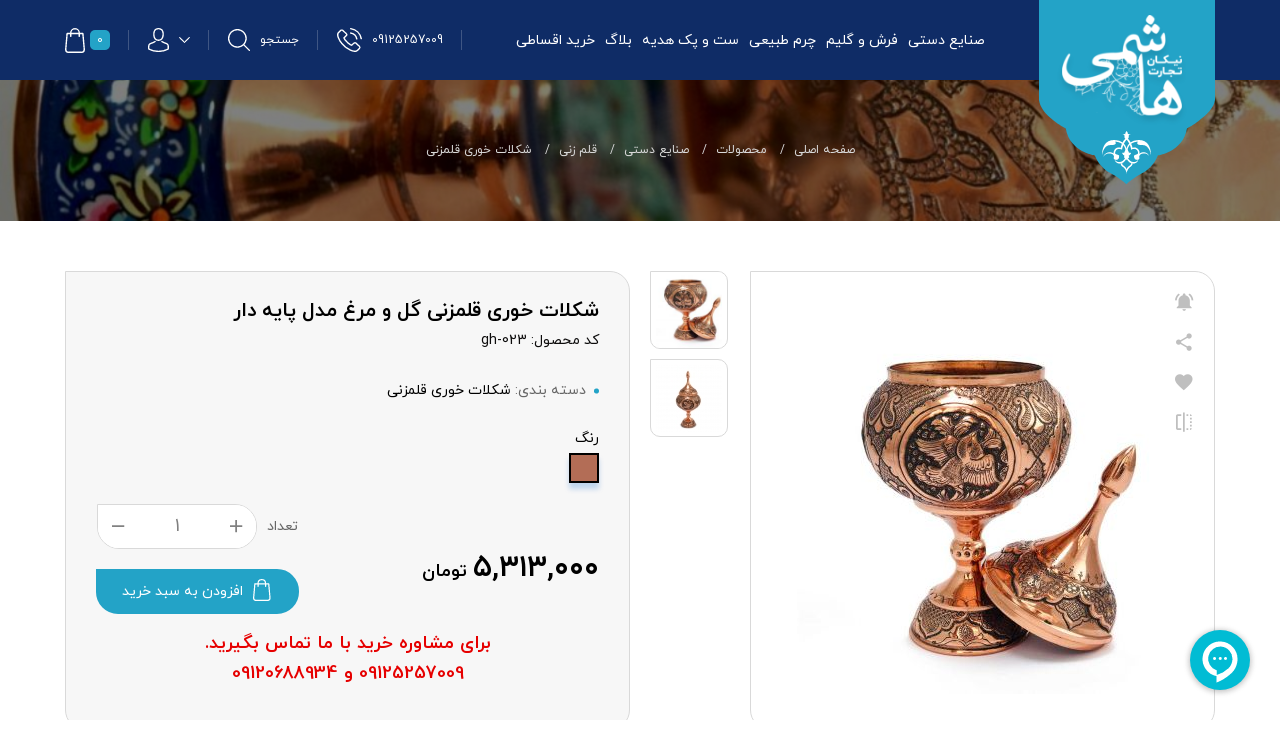

--- FILE ---
content_type: text/html; charset=UTF-8
request_url: https://www.nth-art.com/fa/product/%D8%B5%D9%86%D8%A7%DB%8C%D8%B9-%D8%AF%D8%B3%D8%AA%DB%8C/%D9%82%D9%84%D9%85-%D8%B2%D9%86%DB%8C/%D8%B4%DA%A9%D9%84%D8%A7%D8%AA-%D8%AE%D9%88%D8%B1%DB%8C-%D9%82%D9%84%D9%85%D8%B2%D9%86%DB%8C/255-%D8%B4%DA%A9%D9%84%D8%A7%D8%AA-%D8%AE%D9%88%D8%B1%DB%8C-%D9%82%D9%84%D9%85%D8%B2%D9%86%DB%8C-%DA%AF%D9%84-%D9%88-%D9%85%D8%B1%D8%BA-%D9%85%D8%AF%D9%84-%D9%BE%D8%A7%DB%8C%D9%87-%D8%AF%D8%A7%D8%B1.html
body_size: 25266
content:
<!DOCTYPE html>
<html class="" dir="rtl" lang="fa-IR">
<head>
 <title>شکلات خوری قلمزنی گل و مرغ مدل پایه دار</title>
<meta name="robots" content="index, follow">
<meta charset="UTF-8">
<meta name="Author" content="فروشگاه صنایع دستی نیکان تجارت - خرید هدایای سازمانی-https://www.nth-art.com/">
<meta name="document-type" content="Public" />
<meta name="document-rating" content="General" />
<meta http-equiv="x-ua-compatible" content="ie=edge">
<meta content='width=device-width, initial-scale=1.0, maximum-scale=1.0, minimum-scale=1.0, user-scalable=no, minimal-ui' name='viewport' />
<meta name="resource-type" content="document" />
<meta name="designer" content="HAM3D.co-info@HAM3D.co">
<link rel="alternate" href="https://www.nth-art.com/fa/product/صنایع-دستی/قلم-زنی/شکلات-خوری-قلمزنی/255-شکلات-خوری-قلمزنی-گل-و-مرغ-مدل-پایه-دار.html" hreflang="fa" />
<link rel="canonical" href="https://www.nth-art.com/fa/product/صنایع-دستی/قلم-زنی/شکلات-خوری-قلمزنی/255-شکلات-خوری-قلمزنی-گل-و-مرغ-مدل-پایه-دار.html" />
<link rel="amphtml" href="https://www.nth-art.com/fa/amp/product/صنایع-دستی/قلم-زنی/شکلات-خوری-قلمزنی/255-شکلات-خوری-قلمزنی-گل-و-مرغ-مدل-پایه-دار.html" />
<meta property="place:location:latitude" content="35.75347805569574" />
<meta property="place:location:longitude" content="51.36271476745606" />
<meta property="business:contact_data:street_address" content="تهران، میدان صنعت، مجتمع تجاری میلاد نور، طبقه پنجم واحد۲۲" />
<meta property="business:contact_data:locality" content="تهران" />
<meta property="business:contact_data:country_name" content="ایران" />
<meta property="business:contact_data:phone_number" content="09125257009" />
<meta property="business:contact_data:website" content="https://www.nth-art.com/" />
<meta property="business:contact_data:postal_code" content="1417853785" />
<meta property="business:contact_data:email" content="nth.art.97@gmail.com" />
<meta property="og:locale" content="fa-IR" />
<meta property="og:type" content="product" />
<meta property="og:site_name" content="فروشگاه صنایع دستی نیکان تجارت - خرید هدایای سازمانی"/>
<meta property="og:title" content="شکلات خوری قلمزنی گل و مرغ مدل پایه دار" />
<meta property="og:url" content="https://www.nth-art.com/fa/product/صنایع-دستی/قلم-زنی/شکلات-خوری-قلمزنی/255-شکلات-خوری-قلمزنی-گل-و-مرغ-مدل-پایه-دار.html" />
<meta property="og:image" content="https://www.nth-art.com/upload/product/1600515557-gh-23-2.jpg"/>
<meta property="og:image:secure_url" content="https://www.nth-art.com/upload/product/1600515557-gh-23-2.jpg">
<meta property="og:image:width" content="200" />
<meta property="og:image:height" content="200" />
<meta property="og:image:type" content="image/jpg">
<meta name="twitter:card" content="summary" />
<meta name="twitter:title" content="شکلات خوری قلمزنی گل و مرغ مدل پایه دار"/>
<meta name="twitter:image" content="https://www.nth-art.com/upload/product/1600515557-gh-23-2.jpg"/>
<meta name="twitter:image:width" content="200" />
<meta name="twitter:image:height" content="200" />
<meta name="twitter:image:type" content="image/jpg" />
     

<link rel="apple-touch-icon" sizes="57x57" href="https://www.nth-art.com/template/default/fa/no_image/favicon/apple-icon-57x57.png">
<link rel="apple-touch-icon" sizes="60x60" href="https://www.nth-art.com/template/default/fa/no_image/favicon/apple-icon-60x60.png">
<link rel="apple-touch-icon" sizes="72x72" href="https://www.nth-art.com/template/default/fa/no_image/favicon/apple-icon-72x72.png">
<link rel="apple-touch-icon" sizes="76x76" href="https://www.nth-art.com/template/default/fa/no_image/favicon/apple-icon-76x76.png">
<link rel="apple-touch-icon" sizes="114x114" href="https://www.nth-art.com/template/default/fa/no_image/favicon/apple-icon-114x114.png">
<link rel="apple-touch-icon" sizes="120x120" href="https://www.nth-art.com/template/default/fa/no_image/favicon/apple-icon-120x120.png">
<link rel="apple-touch-icon" sizes="144x144" href="https://www.nth-art.com/template/default/fa/no_image/favicon/apple-icon-144x144.png">
<link rel="apple-touch-icon" sizes="152x152" href="https://www.nth-art.com/template/default/fa/no_image/favicon/apple-icon-152x152.png">
<link rel="apple-touch-icon" sizes="180x180" href="https://www.nth-art.com/template/default/fa/no_image/favicon/apple-icon-180x180.png">
<link rel="icon" type="image/png" sizes="192x192"  href="https://www.nth-art.com/template/default/fa/no_image/favicon/android-icon-192x192.png">
<link rel="icon" type="image/png" sizes="32x32" href="https://www.nth-art.com/template/default/fa/no_image/favicon/favicon-32x32.png">
<link rel="icon" type="image/png" sizes="96x96" href="https://www.nth-art.com/template/default/fa/no_image/favicon/favicon-96x96.png">
<link rel="icon" type="image/png" sizes="16x16" href="https://www.nth-art.com/template/default/fa/no_image/favicon/favicon-16x16.png">
<link rel="manifest" href="https://www.nth-art.com/template/default/fa/no_image/favicon/manifest.json">
<meta name="msapplication-TileColor" content="#ffffff">
<meta name="msapplication-TileImage" content="/ms-icon-144x144.png">
<meta name="theme-color" content="#ffffff">


    <!-- CSS Files --> 
    <link type="text/css" href="https://www.nth-art.com/template/default/fa/assets/css/base.css" rel="stylesheet">
    <link type="text/css" href="https://www.nth-art.com/template/default/fa/assets/css/main.css" rel="stylesheet">
    <link rel="stylesheet" type="text/css" href="https://www.nth-art.com/template/default/fa/css/inner-style.css?14030305">
    <!-- CSS Files -->

    <!--[if lt IE 9]>
        <script src="https://oss.maxcdn.com/html5shiv/3.7.2/html5shiv.min.js"></script>
        <script src="https://oss.maxcdn.com/respond/1.4.2/respond.min.js"></script>
        <link href="css/ie.css" rel="stylesheet">
    <![endif]-->  
    
    
<script type="text/javascript" src="https://www.nth-art.com/template/default/fa/assets/js/jquery.js"></script>
<script type="text/javascript" src="https://www.nth-art.com/js/jquery.cookie.js"></script>
<script type="text/javascript" src="https://www.nth-art.com/template/default/fa/js/jdate.min.js"></script>
<script type="text/javascript" src="https://www.nth-art.com/template/default/fa/js/scriptoffer.js"></script>


<script type="text/javascript" src="https://www.google.com/recaptcha/api.js?hl=fa"></script>


<script>
        $.cookie("list", 'null', {expires: 1, path: '/'});
</script> 


<script type="application/ld+json">
                {
    "@context": "https://schema.org",
    "@type": "LocalBusiness",
    "name": " - فروشگاه صنایع دستی نیکان تجارت - خرید هدایای سازمانی",
    "image": "https://www.nth-art.com/upload/product/1600515557-gh-23-2.jpg",
    "@id": "https://www.nth-art.com/",
    "url": "https://www.nth-art.com/",
    "telephone": "+982109125257009",
    "priceRange": "IRR",
    "address": {
        "@type": "PostalAddress",
        "streetAddress": "تهران، میدان صنعت، مجتمع تجاری میلاد نور، طبقه پنجم واحد۲۲",
        "addressLocality": "تهران",
        "postalCode": "1417853785",
        "addressCountry": "IR"
    },
    "geo": {
        "@type": "GeoCoordinates",
        "latitude": 35.75347805569574,
        "longitude": 51.36271476745606    },
    "openingHoursSpecification": {
        "@type": "OpeningHoursSpecification",
        "dayOfWeek": [
            "Monday",
            "Tuesday",
            "Wednesday",
            "Thursday",
            "Saturday",
            "Sunday"
        ],
        "opens": "09:00",
        "closes": "17:00"
    },
    "sameAs": ["https://www.instagram.com/nth.handicraft","https://www.telegram.com/nth-art","https://www.linkedin.com/nth-art","https://wa.me/989125257009"]
}
</script>

<script type="application/ld+json">
{
    "@context": "https://schema.org",
    "@type": "WebSite",
    "url": "https://www.nth-art.com/",
    "potentialAction": {
        "@type": "SearchAction",
        "target": "https://www.nth-art.com/fa/product.html&keyword={search_term_string}",
        "query-input": "required name=search_term_string"
    }
}
</script>

    
<script type="application/ld+json">
{
    "@context":"https://schema.org/",
    "@graph":[ {
        "@context":"https://schema.org/",
        "@type":"BreadcrumbList",
        "itemListElement":[ {
            "@type":"ListItem",
            "position":1,
            "item": {
                "name": "خانه", "@id": "https://www.nth-art.com/"
            }
        }
        ]
    }
    ,
    {
        "@context": "https://schema.org/", "@type": "Product", "mpn": "255", "url": "https://www.nth-art.com/fa/product/صنایع-دستی/قلم-زنی/شکلات-خوری-قلمزنی/255-شکلات-خوری-قلمزنی-گل-و-مرغ-مدل-پایه-دار.html", "name": "شکلات خوری قلمزنی گل و مرغ مدل پایه دار", "alternateName": "", "image": "https://www.nth-art.com/upload/product/1600515557-gh-23-2.jpg", "description": "شکلات خوری قلمزنی گل و مرغ مدل پایه دار", "sku":"تعداد",
        
        "offers":[ 
            {
                "@type":"Offer", "price":"5313000","priceValidUntil": "2025-11-25", "priceSpecification": {
                    "price": "5313000", "priceCurrency": "IRT", "valueAddedTaxIncluded": "false"
                }
                ,
                "priceCurrency":"IRT",
                "availability":"https://schema.org/InStock",
                "url":"https://www.nth-art.com/fa/product/صنایع-دستی/قلم-زنی/شکلات-خوری-قلمزنی/255-شکلات-خوری-قلمزنی-گل-و-مرغ-مدل-پایه-دار.html",
                "seller": {
                    "@type": "Organization", "name": "فروشگاه صنایع دستی نیکان تجارت - خرید هدایای سازمانی", "url": "https://www.nth-art.com/"
                }
            }
        ],
        "aggregateRating": {
            "@type": "AggregateRating", "ratingValue": "0", "reviewCount": 1,"bestRating" : "5","worstRating" : "0"
        },        
        "brand": {
                "@type": "Thing","name": "فروشگاه صنایع دستی نیکان تجارت - خرید هدایای سازمانی"
        },
        "review": {
            "@type": "review","name": "فروشگاه صنایع دستی نیکان تجارت - خرید هدایای سازمانی","author": "فروشگاه صنایع دستی نیکان تجارت - خرید هدایای سازمانی"
        }
    }
    ]
}
</script>


<!-- breadcrumb Schema -->
<script type="application/ld+json">
    {
        "@context": "http://schema.org",
        "@type": "BreadcrumbList",
        "itemListElement": [
        {"@type": "ListItem",
        "position": 1,
        "item": {
            "@id": "https://www.nth-art.com/",
            "name": "صفحه اصلی"}
        },
            
        {"@type": "ListItem",
        "position": 2,
        "item": {
            "@id": "https://www.nth-art.com/fa/product.html",
            "name": "محصولات"}
        }
                  
                ,{"@type": "ListItem",
        "position": 3,
        "item": {
            "@id": "https://www.nth-art.com/fa/product/cat/2-صنایع-دستی.html",
            "name": "صنایع دستی"}
        }
                        ,{"@type": "ListItem",
        "position": 4,
        "item": {
            "@id": "https://www.nth-art.com/fa/product/cat/13-قلم-زنی.html",
            "name": "قلم زنی"}
        }
                        ,{"@type": "ListItem",
        "position": 5,
        "item": {
            "@id": "https://www.nth-art.com/fa/product/cat/63-شکلات-خوری-قلمزنی.html",
            "name": "شکلات خوری قلمزنی"}
        }
                                ,{"@type": "ListItem",
        "position":6,
        "item": {
            "@id": "https://www.nth-art.com/fa/product/صنایع-دستی/قلم-زنی/شکلات-خوری-قلمزنی/255-شکلات-خوری-قلمزنی-گل-و-مرغ-مدل-پایه-دار.html",
            "name": "شکلات خوری قلمزنی گل و مرغ مدل پایه دار"}
        }
                
                ]
    }
    </script>
    <!-- / breadcrumb Schema -->
<!-- Google Tag Manager -->
<script>(function(w,d,s,l,i){w[l]=w[l]||[];w[l].push({'gtm.start':
  new Date().getTime(),event:'gtm.js'});var f=d.getElementsByTagName(s)[0],
  j=d.createElement(s),dl=l!='dataLayer'?'&l='+l:'';j.async=true;j.src=
  'https://www.googletagmanager.com/gtm.js?id='+i+dl;f.parentNode.insertBefore(j,f);
  })(window,document,'script','dataLayer','GTM-5BXVXP9');</script>
  <!-- End Google Tag Manager -->
  
  <script type="text/javascript">
  !function(){var i="Y1RqzP",d=document,g=d.createElement("script"),s="https://www.goftino.com/widget/"+i,l=localStorage.getItem("goftino_"+i);g.type="text/javascript",g.async=!0,g.src=l?s+"?o="+l:s;d.getElementsByTagName("head")[0].appendChild(g);}();
</script>
 
</head>
<body   > 
        <input name="site_lang" type="hidden" value="https://www.nth-art.com/fa">
        <input name="site_url" type="hidden" value="https://www.nth-art.com/">
        <input name="template_dir" type="hidden" value="https://www.nth-art.com/template/default/fa/">
        <input name="timezone" type="hidden" value="+4.5">
        <script type="text/javascript" src="https://www.nth-art.com/js/base.js"></script>
        
            <header id="header">
        <div class="header">
            <div class="container">
                <div class="headerWrapper">
                    <div class="header__logo">
                        <a href="https://www.nth-art.com/">
                            <img class="logo" src="https://www.nth-art.com/template/default/fa/img/logo.png" alt="تجارت نیکان هاشمی">
                        </a>
                    </div>
                    
                    <div class="header__nav">
                        <nav id="menu">
                           
                            <ul class="list-unstyled">
                                
                                
                                
                                <li  class="submenu" >
                                    <a href="https://www.nth-art.com/fa/product/cat/2-صنایع-دستی.html">صنایع دستی</a>
                                    
                                    <div class="mega_menu">
                                        <ul class="list-unstyled">
                                            
                                            <li>
                                                <a href="https://www.nth-art.com/fa/product/cat/صنایع-دستی/5-فیروزه-کوبی.html">
                                                    <div class="megaInner">
                                                        
                                                        <img src="https://www.nth-art.com/upload/thumb1/product_cat/1639558736-Turquoise-copper1.jpg" alt="فیروزه کوبی">
                                                       
                                                        <div class="megaInner__name">
                                                            فیروزه کوبی
                                                        </div>
                                                    </div>
                                                </a>
                                            </li>
                                            
                                            <li>
                                                <a href="https://www.nth-art.com/fa/product/cat/صنایع-دستی/16-مس-و-پرداز.html">
                                                    <div class="megaInner">
                                                        
                                                        <img src="https://www.nth-art.com/upload/thumb1/product_cat/1639558974-copper-&amp;-process.jpg" alt="مس و پرداز">
                                                       
                                                        <div class="megaInner__name">
                                                            مس و پرداز
                                                        </div>
                                                    </div>
                                                </a>
                                            </li>
                                            
                                            <li>
                                                <a href="https://www.nth-art.com/fa/product/cat/صنایع-دستی/34-مس-و-خاتم.html">
                                                    <div class="megaInner">
                                                        
                                                        <img src="https://www.nth-art.com/upload/thumb1/product_cat/1639559167-1592817247-copper-khatam.jpg" alt="مس و خاتم">
                                                       
                                                        <div class="megaInner__name">
                                                            مس و خاتم
                                                        </div>
                                                    </div>
                                                </a>
                                            </li>
                                            
                                            <li>
                                                <a href="https://www.nth-art.com/fa/product/cat/صنایع-دستی/14-میناکاری.html">
                                                    <div class="megaInner">
                                                        
                                                        <img src="https://www.nth-art.com/upload/thumb1/product_cat/1639559399-minakari.jpg" alt="میناکاری">
                                                       
                                                        <div class="megaInner__name">
                                                            میناکاری
                                                        </div>
                                                    </div>
                                                </a>
                                            </li>
                                            
                                            <li>
                                                <a href="https://www.nth-art.com/fa/product/cat/صنایع-دستی/13-قلم-زنی.html">
                                                    <div class="megaInner">
                                                        
                                                        <img src="https://www.nth-art.com/upload/thumb1/product_cat/1617525201-1592819714-metalwork.jpg" alt="قلم زنی">
                                                       
                                                        <div class="megaInner__name">
                                                            قلم زنی
                                                        </div>
                                                    </div>
                                                </a>
                                            </li>
                                            
                                            <li>
                                                <a href="https://www.nth-art.com/fa/product/cat/صنایع-دستی/15-خاتم-کاری.html">
                                                    <div class="megaInner">
                                                        
                                                        <img src="https://www.nth-art.com/upload/thumb1/product_cat/1639560323-khatam.jpg" alt="خاتم کاری">
                                                       
                                                        <div class="megaInner__name">
                                                            خاتم کاری
                                                        </div>
                                                    </div>
                                                </a>
                                            </li>
                                            
                                            <li>
                                                <a href="https://www.nth-art.com/fa/product/cat/صنایع-دستی/53-الماس-تراش.html">
                                                    <div class="megaInner">
                                                        
                                                        <img src="https://www.nth-art.com/upload/thumb1/product_cat/1639559632-almas.jpg" alt="الماس تراش">
                                                       
                                                        <div class="megaInner__name">
                                                            الماس تراش
                                                        </div>
                                                    </div>
                                                </a>
                                            </li>
                                            
                                            <li>
                                                <a href="https://www.nth-art.com/fa/product/cat/صنایع-دستی/71-ترمه.html">
                                                    <div class="megaInner">
                                                        
                                                        <img src="https://www.nth-art.com/upload/thumb1/product_cat/1639560596-termeh.jpg" alt="ترمه  ">
                                                       
                                                        <div class="megaInner__name">
                                                            ترمه  
                                                        </div>
                                                    </div>
                                                </a>
                                            </li>
                                            
                                            <li>
                                                <a href="https://www.nth-art.com/fa/product/cat/صنایع-دستی/110-ملیله-کاری.html">
                                                    <div class="megaInner">
                                                        
                                                        <img src="https://www.nth-art.com/upload/thumb1/product_cat/1639561340-noghre.jpg" alt="ملیله کاری">
                                                       
                                                        <div class="megaInner__name">
                                                            ملیله کاری
                                                        </div>
                                                    </div>
                                                </a>
                                            </li>
                                            
                                            <li>
                                                <a href="https://www.nth-art.com/fa/product/cat/صنایع-دستی/112-جعبه-کادویی.html">
                                                    <div class="megaInner">
                                                        
                                                        <img src="https://www.nth-art.com/upload/thumb1/product_cat/1639560708-box.jpg" alt="جعبه کادویی">
                                                       
                                                        <div class="megaInner__name">
                                                            جعبه کادویی
                                                        </div>
                                                    </div>
                                                </a>
                                            </li>
                                            
                                        </ul>
                                    </div>
                                    
                                </li>
                                
                                <li  class="submenu" >
                                    <a href="https://www.nth-art.com/fa/product/cat/3-فرش-و-گلیم.html">فرش و گلیم</a>
                                    
                                    <div class="mega_menu">
                                        <ul class="list-unstyled">
                                            
                                            <li>
                                                <a href="https://www.nth-art.com/fa/product/cat/فرش-و-گلیم/130-فرش-دستباف.html">
                                                    <div class="megaInner">
                                                        
                                                        <img src="https://www.nth-art.com/upload/thumb1/product_cat/1697957553-dasbaf.jpg" alt="فرش دستباف">
                                                       
                                                        <div class="megaInner__name">
                                                            فرش دستباف
                                                        </div>
                                                    </div>
                                                </a>
                                            </li>
                                            
                                            <li>
                                                <a href="https://www.nth-art.com/fa/product/cat/فرش-و-گلیم/129-فرش-وینتیج-دستباف.html">
                                                    <div class="megaInner">
                                                        
                                                        <img src="https://www.nth-art.com/upload/thumb1/product_cat/1690617346-vintage.jpg" alt="فرش وینتیج دستباف">
                                                       
                                                        <div class="megaInner__name">
                                                            فرش وینتیج دستباف
                                                        </div>
                                                    </div>
                                                </a>
                                            </li>
                                            
                                            <li>
                                                <a href="https://www.nth-art.com/fa/product/cat/فرش-و-گلیم/126-تابلو-فرش.html">
                                                    <div class="megaInner">
                                                        
                                                        <img src="https://www.nth-art.com/upload/thumb1/product_cat/1675588092-carpet2.jpg" alt="تابلو فرش">
                                                       
                                                        <div class="megaInner__name">
                                                            تابلو فرش
                                                        </div>
                                                    </div>
                                                </a>
                                            </li>
                                            
                                            <li>
                                                <a href="https://www.nth-art.com/fa/product/cat/فرش-و-گلیم/70-گلیم-چهل-تکه.html">
                                                    <div class="megaInner">
                                                        
                                                        <img src="https://www.nth-art.com/upload/thumb1/product_cat/1617523234-kilim.jpg" alt="گلیم چهل تکه">
                                                       
                                                        <div class="megaInner__name">
                                                            گلیم چهل تکه
                                                        </div>
                                                    </div>
                                                </a>
                                            </li>
                                            
                                            <li>
                                                <a href="https://www.nth-art.com/fa/product/cat/فرش-و-گلیم/69-فرش-چهل-تکه.html">
                                                    <div class="megaInner">
                                                        
                                                        <img src="https://www.nth-art.com/upload/thumb1/product_cat/1617522897-carpet.jpg" alt="فرش چهل تکه">
                                                       
                                                        <div class="megaInner__name">
                                                            فرش چهل تکه
                                                        </div>
                                                    </div>
                                                </a>
                                            </li>
                                            
                                        </ul>
                                    </div>
                                    
                                </li>
                                
                                <li  class="submenu" >
                                    <a href="https://www.nth-art.com/fa/product/cat/17-چرم-طبیعی.html">چرم طبیعی</a>
                                    
                                    <div class="mega_menu">
                                        <ul class="list-unstyled">
                                            
                                            <li>
                                                <a href="https://www.nth-art.com/fa/product/cat/چرم-طبیعی/122-کیف-دوشی.html">
                                                    <div class="megaInner">
                                                        
                                                        <img src="https://www.nth-art.com/upload/thumb1/product_cat/1639402454-charm4.jpg" alt="کیف دوشی">
                                                       
                                                        <div class="megaInner__name">
                                                            کیف دوشی
                                                        </div>
                                                    </div>
                                                </a>
                                            </li>
                                            
                                            <li>
                                                <a href="https://www.nth-art.com/fa/product/cat/چرم-طبیعی/119-کیف-اداری.html">
                                                    <div class="megaInner">
                                                        
                                                        <img src="https://www.nth-art.com/upload/thumb1/product_cat/1639402796-charm6.jpg" alt="کیف اداری">
                                                       
                                                        <div class="megaInner__name">
                                                            کیف اداری
                                                        </div>
                                                    </div>
                                                </a>
                                            </li>
                                            
                                            <li>
                                                <a href="https://www.nth-art.com/fa/product/cat/چرم-طبیعی/118-ست-چرم.html">
                                                    <div class="megaInner">
                                                        
                                                        <img src="https://www.nth-art.com/upload/thumb1/product_cat/1639403890-charm7.jpg" alt="ست چرم">
                                                       
                                                        <div class="megaInner__name">
                                                            ست چرم
                                                        </div>
                                                    </div>
                                                </a>
                                            </li>
                                            
                                            <li>
                                                <a href="https://www.nth-art.com/fa/product/cat/چرم-طبیعی/117-کیف-پول.html">
                                                    <div class="megaInner">
                                                        
                                                        <img src="https://www.nth-art.com/upload/thumb1/product_cat/1639402859-charm5.jpg" alt="کیف پول">
                                                       
                                                        <div class="megaInner__name">
                                                            کیف پول
                                                        </div>
                                                    </div>
                                                </a>
                                            </li>
                                            
                                        </ul>
                                    </div>
                                    
                                </li>
                                
                                <li  class="submenu" >
                                    <a href="https://www.nth-art.com/fa/product/cat/125-ست-و-پک-هدیه.html">ست و پک هدیه</a>
                                    
                                    <div class="mega_menu">
                                        <ul class="list-unstyled">
                                            
                                            <li>
                                                <a href="https://www.nth-art.com/fa/product/cat/ست-و-پک-هدیه/18-هدایای-سازمانی.html">
                                                    <div class="megaInner">
                                                        
                                                        <img src="https://www.nth-art.com/upload/thumb1/product_cat/1676202971-set1.jpg" alt="هدایای سازمانی">
                                                       
                                                        <div class="megaInner__name">
                                                            هدایای سازمانی
                                                        </div>
                                                    </div>
                                                </a>
                                            </li>
                                            
                                        </ul>
                                    </div>
                                    
                                </li>
                                
                                
                                    
                                
                                <li >
                                    <a   href="https://www.nth-art.com/fa/news.html"
                                        >بلاگ
                                    </a>
                                </li>
                                
                                <li >
                                    <a   href="https://www.nth-art.com/fa/page/خرید-اقساطی-صنایع-دستی.html"
                                        
                                        target="_blank" >خرید اقساطی
                                    </a>
                                </li>
                                
                                
                            </ul>
                          
                        </nav>
                        <a href="" class="toggleMenu"><i>منوی دسترسی</i></a>
                    </div>
                    <div class="header__icon">
                        <a href="tel:09125257009" class="header__icon--tel strClear">
                            <b>09125257009</b>
                            <svg xmlns="http://www.w3.org/2000/svg" width="24.964" height="25">
                                <g data-name="Group 799" fill="#fff">
                                    <path data-name="Path 7498"
                                        d="M19.74 15.487a2.459 2.459 0 00-1.783-.818 2.543 2.543 0 00-1.8.813l-1.672 1.658c-.137-.074-.274-.142-.406-.211a6.68 6.68 0 01-.522-.28 18.122 18.122 0 01-4.342-3.957 10.691 10.691 0 01-1.425-2.248c.433-.4.834-.807 1.224-1.2.148-.148.3-.3.443-.448a2.421 2.421 0 000-3.651l-1.44-1.44a25.698 25.698 0 01-.491-.5 24.86 24.86 0 00-.992-.981 2.5 2.5 0 00-1.768-.776 2.585 2.585 0 00-1.794.776l-.011.011L1.167 4.04A3.86 3.86 0 00.022 6.496a9.25 9.25 0 00.675 3.915 22.719 22.719 0 004.037 6.729 24.83 24.83 0 008.268 6.474 12.882 12.882 0 004.643 1.372c.111.005.227.011.332.011a3.976 3.976 0 003.044-1.309c.005-.011.016-.016.021-.026a12 12 0 01.923-.955c.227-.216.459-.443.686-.681a2.632 2.632 0 00.8-1.826 2.536 2.536 0 00-.813-1.81zm1.889 5.553c-.005 0-.005.005 0 0-.206.222-.417.422-.644.644a13.874 13.874 0 00-1.018 1.056 2.544 2.544 0 01-1.984.839c-.079 0-.164 0-.243-.005a11.444 11.444 0 01-4.115-1.234 23.438 23.438 0 01-7.788-6.1 21.421 21.421 0 01-3.8-6.326 7.534 7.534 0 01-.591-3.3 2.422 2.422 0 01.729-1.574l1.8-1.8a1.2 1.2 0 01.8-.375 1.129 1.129 0 01.77.369l.016.016c.322.3.628.612.95.944.164.169.332.338.5.512l1.44 1.44a1.007 1.007 0 010 1.636c-.153.153-.3.306-.454.454-.443.454-.865.876-1.324 1.287-.011.011-.021.016-.026.026a1.076 1.076 0 00-.274 1.2l.016.047a11.565 11.565 0 001.7 2.781l.005.005a19.366 19.366 0 004.692 4.268 7.2 7.2 0 00.649.354c.19.095.369.185.522.28.021.011.042.026.063.037a1.144 1.144 0 00.522.132 1.128 1.128 0 00.8-.364l1.8-1.8a1.194 1.194 0 01.8-.4 1.075 1.075 0 01.76.385l.011.011 2.907 2.907a1.043 1.043 0 01.009 1.648z" />
                                    <path data-name="Path 7499"
                                        d="M13.492 5.947a6.791 6.791 0 015.53 5.53.708.708 0 00.7.591.943.943 0 00.121-.011.713.713 0 00.586-.823 8.211 8.211 0 00-6.691-6.69.716.716 0 00-.823.58.7.7 0 00.577.823z" />
                                    <path data-name="Path 7500"
                                        d="M24.953 11.028A13.521 13.521 0 0013.933.011a.711.711 0 10-.232 1.4 12.077 12.077 0 019.846 9.846.708.708 0 00.7.591.943.943 0 00.121-.011.7.7 0 00.585-.809z" />
                                </g>
                            </svg>
                        </a>
                        <a href="" class="header__icon--search" data-toggle="modal" data-target="#searchModal">
                            <b>جستجو</b>
                            <svg xmlns="http://www.w3.org/2000/svg" width="22" height="22">
                                <path data-name="Path 14"
                                    d="M21.81 20.878l-5.348-5.346a9.39 9.39 0 10-.927.927l5.348 5.341a.663.663 0 00.464.2.643.643 0 00.464-.2.659.659 0 00-.001-.922zM1.312 9.38a8.065 8.065 0 118.065 8.068A8.073 8.073 0 011.312 9.38z"
                                    fill="#fff" /></svg>
                        </a>
                        
                        <div class="userArea">

                            <a href="javascript:void(0)" class="userArea__link">
                                
                                <svg class="svgArrow" xmlns="http://www.w3.org/2000/svg" width="11.042" height="6.245">
                                    <g data-name="right-chevron (1)">
                                        <g data-name="Group 4">
                                            <path data-name="Path 16"
                                                d="M5.649 5.684l4.792-4.8a.21.21 0 000-.294.21.21 0 00-.29 0L5.5 5.242.854.594a.209.209 0 10-.3.29h0l4.792 4.8a.207.207 0 00.303 0z" />
                                        </g>
                                    </g>
                                </svg>
                                <svg xmlns="http://www.w3.org/2000/svg" width="20.833" height="25">
                                    <g data-name="Group 3" fill="#fff">
                                        <path data-name="Path 12"
                                            d="M10.327 13.471h.162a4.637 4.637 0 003.576-1.579c1.953-2.247 1.628-6.1 1.593-6.466-.127-2.759-1.4-4.08-2.46-4.7A5.551 5.551 0 0010.469 0h-.086a5.555 5.555 0 00-2.729.709c-1.065.616-2.364 1.936-2.49 4.716-.036.368-.36 4.219 1.593 6.466a4.619 4.619 0 003.57 1.58zM6.518 5.555c0-.016.005-.031.005-.041C6.691 1.8 9.272 1.4 10.378 1.4h.061c1.369.031 3.7.6 3.855 4.111a.1.1 0 00.005.041c.005.036.36 3.557-1.253 5.41a3.292 3.292 0 01-2.612 1.108h-.051a3.282 3.282 0 01-2.607-1.108c-1.608-1.84-1.263-5.376-1.258-5.407z" />
                                        <path data-name="Path 13"
                                            d="M20.827 19.859v-.016c0-.041-.005-.083-.005-.129-.03-1.025-.1-3.422-2.3-4.188l-.051-.016a14.509 14.509 0 01-4.21-1.957.675.675 0 00-.954.171.707.707 0 00.167.973 15.663 15.663 0 004.631 2.159c1.182.43 1.314 1.719 1.349 2.9a1.063 1.063 0 00.005.129 9.588 9.588 0 01-.107 1.6 18.371 18.371 0 01-8.942 2.123 18.476 18.476 0 01-8.947-2.128 9.078 9.078 0 01-.107-1.6c0-.041.005-.083.005-.129.036-1.18.167-2.469 1.349-2.9a15.809 15.809 0 004.631-2.159.707.707 0 00.167-.973.675.675 0 00-.954-.171 14.35 14.35 0 01-4.21 1.957.388.388 0 00-.051.016c-2.2.771-2.267 3.168-2.3 4.188a1.061 1.061 0 01-.005.129v.016a8.1 8.1 0 00.259 2.345.661.661 0 00.264.326 18.9 18.9 0 009.9 2.475 18.953 18.953 0 009.9-2.475.69.69 0 00.264-.326 8.5 8.5 0 00.252-2.34z" />
                                    </g>
                                </svg>
                            </a>
                            <div id="userArea" class="userArea__modal">
                                <div class="userAreaTop">
                                    <p>ورود به حساب کاربری</p>
                                    <a href="" class="userAreaLoginLink" data-toggle="modal"
                                        data-target="#loginModal">ورود</a>
                                </div>
                                <div class="userAreaBottom">
                                    <p>
                                        کاربر گرامی برای ثبت نام در سایت روی
                                        دکمه زیر کلیک کنید
                                    </p>
                                    <a href="https://www.nth-art.com/fa/register.html" class="userAreaLoginLink2">ثبت نام</a>
                                </div>
                            </div>
                        </div>
                        
                        <a href="" class="header__icon--shop basketLink" id="cd_cart_trigger">
                            
                            <span class="basket-num">
                                0
                            </span>
                            <svg xmlns="http://www.w3.org/2000/svg" width="20" height="25">
                                <path data-name="Path 15"
                                    d="M19.995 21.61L18.564 5.491a.689.689 0 00-.685-.629h-2.943a4.937 4.937 0 00-9.872 0H2.121a.685.685 0 00-.685.629L.005 21.61c0 .02-.005.041-.005.061A3.561 3.561 0 003.751 25h12.5A3.561 3.561 0 0020 21.672a.249.249 0 00-.005-.062zM10 1.38a3.561 3.561 0 013.556 3.482H6.444A3.561 3.561 0 0110 1.38zm6.249 22.24h-12.5A2.2 2.2 0 011.38 21.7L2.749 6.247h2.31v2.1a.69.69 0 101.38 0v-2.1h7.118v2.1a.69.69 0 101.38 0v-2.1h2.31L18.62 21.7a2.205 2.205 0 01-2.371 1.92z"
                                    fill="#fff" /></svg>
                        </a>

                    </div>
                </div>
            </div>
        </div>
    </header>
        
        
        <main id="main" role="main">
    <div id="wrapper">
        
        <div class="container-fluid coverHead coverProd">
            
            <img src="https://www.nth-art.com/template/default/fa/img/head7.jpg" alt="شکلات خوری قلمزنی گل و مرغ مدل پایه دار" class="coverHeadPicture">
            
            <div class="container">
                <div class="row">
                    <div class="col-xs-12">
                        <div id="coverHead">
                            
                            <ul class="breadcrumb">
	<li class="active">
		<a href="https://www.nth-art.com/">صفحه اصلی</a>
             
	</li>
	
		
			<li>
    <a href="https://www.nth-art.com/fa/product.html">
				
					محصولات
				
                            </a>
                        </li>
		
	

	
	
	
		
			
				<li>
                                    <a href="https://www.nth-art.com/fa/product/cat/2-صنایع-دستی.html">صنایع دستی</a>
                                </li>
			
			
		
			
				<li>
                                    <a href="https://www.nth-art.com/fa/product/cat/13-قلم-زنی.html">قلم زنی</a>
                                </li>
			
			
		
			
                            
                            <li>
                                <a href="https://www.nth-art.com/fa/product/cat/63-شکلات-خوری-قلمزنی.html">شکلات خوری قلمزنی</a>
                            </li>
                            <!-- <li class="active">شکلات خوری قلمزنی گل و مرغ مدل پایه دار</li> -->
                            
			
			
		
	
</ul>
                        </div>
                    </div>
                </div>
            </div>
        </div>

        <!-- Single Page -->
        <div class="container-fluid overV single__page">
            <div class="container">
                <div id="single__page">
                    <div class="row">

                        <div class="col-xs-12 col-sm-12 col-md-6 col-lg-6">
                            <div class="single__page--devider">
                                <div class="single_slideshow_mini">
                                    <div class="item">
                                        <a href="javascript:void(0);" class="lg_item1" data-toggle="modal" data-target="#galleryModal">
                                            
                                            <img src="https://www.nth-art.com/upload/thumb2/product/1600515557-gh-23-2.jpg" width="" height="" alt="شکلات خوری قلمزنی گل و مرغ مدل پایه دار" title="شکلات خوری قلمزنی گل و مرغ مدل پایه دار" />
                                            
                                        </a>
                                    </div>
                                    

                                    
                                    
                                    
                                    
                                    <div class="item">
                                        <a href="javascript:void(0);" class="lg_item3" data-toggle="modal" data-target="#galleryModal">
                                            <img src="https://www.nth-art.com/upload/thumb2/product_tab/1600515776-gh-23.jpg" alt="شکلات خوری قلمزنی 1" width="" height="">
                                        </a>
                                    </div>
                                    
                                    
                                    

                                    
                                </div>
                                <div class="product_gallery">
                                    <div class="product_gallery__title">
                                        <div class="innerPageTitle">
                                            شکلات خوری قلمزنی گل و مرغ مدل پایه دار
                                        </div>
                                        <div class="innerPageSubTitle">
                                            
                                        </div>

                                    
                                    <h2 class="innerPageSubTitle change-code" style="color: #0d0c0c; font-size: 14px;">کد محصول : gh-023</h2>
                                    

                                   
                                    <h2 class="innerPageSubTitle change-picss" style="color: #0d0c0c; font-size: 14px;">کد محصول : </h2>
                             
                                    </div>
                                    <div class="single_slideshow_big">
                                        <a href="javascript:void(0);" data-toggle="modal" data-target="#galleryModal">
                                            
                                            <img class="thumb lg_item1 show-pic-price" data-zoom-image="https://www.nth-art.com/upload/product/1600515557-gh-23-2.jpg" data-large-img-url="https://www.nth-art.com/upload/product/1600515557-gh-23-2.jpg" src="https://www.nth-art.com/upload/thumb1/product/1600515557-gh-23-2.jpg" alt="">
                                            
                                        </a>
                                    </div>
                                    <div class="single_slideshow_big--precent" id="change-percent" style="display: none;">
                                        ٪۰
                                    </div>
                             
                                    <ul class="list-unstyled">
                                        <li><a href="javascript:void(0);" class="gallery__compare__icon compare_link"><i class="zmdi zmdi-flip"></i></a></li>
                                        <li><a href="javascript:void(0);" class="gallery__like__icon likeuserclick" module="product" attr_id="255"><i class="zmdi zmdi-favorite"></i></a></li>
                                        <li><a href="javascript:void(0);" class="gallery__share__icon" data-toggle="modal" data-target="#shareModal"><i class="zmdi zmdi-share"></i></a></li>
                                        <li><a href="javascript:void(0);" class="gallery__alert__icon" data-toggle="modal" data-target="#alartModal"><i class="zmdi zmdi-notifications-active"></i></a>
                                        </li>
                                    </ul>
                                </div>
                            </div>
                        </div>
                        <div class="col-xs-12 col-sm-12 col-md-6 col-lg-6">
                            <div class="magnifier-preview" id="preview"></div>
                            <div class="single__desc">
                                <div class="single__desc__top">
                                    <h1 class="innerPageTitle">
                                        شکلات خوری قلمزنی گل و مرغ مدل پایه دار
                                    </h1>
                                    <h2 class="innerPageSubTitle">
                                        
                                    </h2>
                                    
                                    <h2 class="innerPageSubTitle change-code" style="color: #0d0c0c; font-size: 14px;">کد محصول : gh-023</h2>
                                    
                                    
                                    




                                    <div class="single__desc__top__rate">
                                        
                                    </div>
                                </div>

                                <div class="singleSpec">
                                    <ul class="list-unstyled">
                                        
                                        <li>دسته بندی: <a href="https://www.nth-art.com/fa/product/cat/صنایع-دستی/قلم-زنی/63-شکلات-خوری-قلمزنی.html"><span>شکلات خوری قلمزنی</span></a></li>
                                    </ul>
                                </div>

                                <div class="priceshow">
                                    <div class="single__desc__details">
    <div class="single__desc__details__end">

        
        <div class="itemName">رنگ</div>
        <div class="colorSelect">
            <ul class="list-unstyled">
                
                <li>
                    <label>
                        <input type="radio" name="color" data-title="مسی" data-val="5" value="5" autocomplete="off" checked>
                        <span style="background-color: #b36d56;"></span>
                    </label>
                </li>
                 
            </ul>
        </div>
        
        
        

    </div>
</div>





<div class="single__footer">
    <div class="single__desc__price">
        
        <span class="single__desc__price--new"><span>۵,۳۱۳,۰۰۰</span> تومان</span>
        
    </div>
    <div class="single__desc__button">
        <div class="numsContainer">
            <strong>تعداد</strong>
            <div class="nums">
                <a href="javascript:void(0);" class="plus"></a>
                <input type="text" name="number" id="number" value="1">
                <a href="javascript:void(0);" class="minus"></a>
            </div>
        </div>
        <input type="hidden" id="getprice" name="getprice" value="366"/>
        <a href="javascript:void(0);" class="single__desc__button--btn buy_link">
            <svg xmlns="http://www.w3.org/2000/svg" width="20" height="25">
            <path data-name="Path 27"
                  d="M17.6 19.017L16.345 4.832a.606.606 0 00-.6-.553h-2.594a4.347 4.347 0 00-8.692 0H1.867a.6.6 0 00-.6.553L0 19.017v.054A3.135 3.135 0 003.3 22h11a3.135 3.135 0 003.3-2.929.219.219 0 000-.054zm-8.8-17.8a3.135 3.135 0 013.131 3.064H5.673A3.135 3.135 0 018.8 1.215zm5.5 19.571h-11A1.938 1.938 0 011.215 19.1L2.42 5.5h2.034v1.842a.608.608 0 101.215 0V5.5h6.267v1.842a.608.608 0 101.215 0V5.5h2.034l1.21 13.6a1.941 1.941 0 01-2.088 1.685z">
            </path>
            </svg>
            افزودن به سبد خرید
        </a>
    </div>
</div>


<div class="single__footer" style="justify-content:center;">
    <div class="single__desc__price">
        <div class="post" style="font-size:18px;font-weight:700;color:#e60000;">
            برای مشاوره خرید با ما تماس بگیرید.
<br>
09125257009 و
09120688934
        </div>
    </div>
</div>

<script>
    $('.change-code').html('کد محصول: <span>gh-023</span>');
    
    $('#change-percent').css({display:'none'});
    
    
    $('.show-pic-price').attr('src','https://www.nth-art.com/upload/thumb1/product/1600515557-gh-23-2.jpg');
    $(".show-pic-price").attr('data-zoom-image', 'https://www.nth-art.com/upload/product/1600515557-gh-23-2.jpg');
    
    $(function() {
        $(".nums .plus").click(function(){
            val = parseInt($(this).parent().find("#number").val());
            $(this).parent().find("#number").val(val + 1);
            return false;
        });
        $(".minus").click(function(){
            val = parseInt($(this).parent().find("#number").val());
            if(val - 1 > 0){
                $(this).parent().find("#number").val(val - 1);
            }
            return false;           
        });
    }); 
</script>
                                </div>

                                
                                
                            </div>
                            
                        </div>
                    </div>
                </div>
                
            </div>
            
        </div>
        
        <!-- Single Page -->
        <!-- Single Tabs -->
        <div class="singleTabs">
            <div class="generalTabs">
                <div class="tabs">
                    <ul class="list-unstyled">
                        <li class="active"><a href="#st1" data-toggle="tab">معرفی محصول</a></li>
                        
                        <li><a href="#st2" data-toggle="tab">مشخصات</a></li>
                        
                        
                       
                        
                        <li><a href="#st3" data-toggle="tab">نظرات کاربران</a></li>
                        
                    </ul>
                </div>
            </div>
        </div>
        <!-- Single Tabs -->

        <!-- Single Content -->
        <div class="singleContent">
            <div class="tab-content">
                <div class="tab-pane fade in active" id="st1">
                    <div class="st1">
                        <div class="container">
                            <div class="post">
                                <p>
                                    
                                    شکلات خوری قلمزنی گل و مرغ مدل پایه دار
                                    
                                </p>
                            </div>
                        </div>
                    </div>
                </div>
                
                <div class="tab-pane fade in" id="st2">
                    <div class="st2">
                        <div class="container">
                            
                            
                            <h3>مشخصات کلی</h3>
                            <div class="tbl_cnt">
                                <ul class="list-unstyled">
                                     
                                    
                                    
                                     
                                    <li>
                                        <div class="stl_r">
                                            ارتفاع
                                        </div>
                                        <div class="stl_l">
                                            
                                            
                                            								
                                            
                                            
                                            22 سانتی متر
                                            
                                            
                                            
                                            
                                        </div> 
                                    </li>
                                    
                                    
                                     
                                    <li>
                                        <div class="stl_r">
                                            قطر دهانه
                                        </div>
                                        <div class="stl_l">
                                            
                                            7 cm
                                            
                                        </div> 
                                    </li>
                                    
                                    
                                     
                                    <li>
                                        <div class="stl_r">
                                            ابعاد محصول
                                        </div>
                                        <div class="stl_l">
                                            
                                            9*22 cm
                                            
                                        </div> 
                                    </li>
                                    
                                    
                                     
                                    <li>
                                        <div class="stl_r">
                                            وزن تقریبی
                                        </div>
                                        <div class="stl_l">
                                            
                                            265گرم
                                            
                                        </div> 
                                    </li>
                                    
                                    
                                     
                                    <li>
                                        <div class="stl_r">
                                            جنس محصول
                                        </div>
                                        <div class="stl_l">
                                            
                                            
                                            مسی
                                            							
                                            
                                        </div> 
                                    </li>
                                    
                                    
                                     
                                    <li>
                                        <div class="stl_r">
                                            محل تولید
                                        </div>
                                        <div class="stl_l">
                                            
                                            
                                            اصفهان
                                            							
                                            
                                        </div> 
                                    </li>
                                    
                                    
                                     
                                    <li>
                                        <div class="stl_r">
                                            ضمانت نامه
                                        </div>
                                        <div class="stl_l">
                                            
                                            
                                            5 ساله
                                            							
                                            
                                        </div> 
                                    </li>
                                    
                                    
                                     
                                    <li>
                                        <div class="stl_r">
                                            سایر توضیحات
                                        </div>
                                        <div class="stl_l">
                                            
                                            *با توجه به ماهیت صنایع دستی و تولید محصولات به صورت دستی امکان اختلاف جزئی در ابعاد وجود دارد.<br />
*خواهشمند است برای آگاهی از طرح های موجود ،با کارشناسان فروش ما تماس حاصل فرمایید.<br />
شماره تماس : 09125257009 و 09120688934
                                            
                                        </div> 
                                    </li>
                                    
                                    
                                    
                                    
                                </ul>
                            </div>
                            	

                        </div>
                    </div>
                </div>
                
                
                
                
                
                <div class="tab-pane fade in" id="st3">
                    <div class="container">
                        <div class="comments">

                            <div class="comments__top">
                                <div class="row">

                                    <div class="col-xs-12 col-sm-12 col-md-7 col-lg-7">
                                        <h4 class="commentsTitle">شما هم می‌توانید در مورد این کالا نظر بدهید</h4>
                                        
                                        <a href="javascript:void(0);" class="btn" data-toggle="modal" data-target="#commentModal">
                                            افزودن نظر جدید
                                        </a>
                                    </div>

                                    <div class="col-xs-12 col-sm-12 col-md-4 col-md-offset-1 col-lg-4">
                                        
                                    </div>

                                </div>
                            </div>


                            <div class="send_cm_list result-commentss">

                            </div>
                        </div>

                    </div>
                </div>
            </div>
        </div>
        <!-- Single Content -->

        
        <div class="container-fluid prodInfoSlider">
            <div class="container">
                <div class="arrowSlider">
                    <div class="generalSliderWrapper">

                        <div class="headerTitle">
                            محصولات مرتبط
                        </div>
                        <div class="arrowSlider">
                            <div class="generalSlider" dir="rtl">
                                
                                <div class="slick-slide">
                                    <a href="https://www.nth-art.com/fa/product/صنایع-دستی/قلم-زنی/شکلات-خوری-قلمزنی/648-شکلات-خوری-قلمزنی-مدل-تاک-و-پرنده-38-سانتی.html" class="product">
    <div class="product__image">
                <img src="https://www.nth-art.com/upload/thumb3/product/1688805830-gh-19.jpg" alt="شکلات خوری قلمزنی مدل تاک و پرنده 38 سانتی" title="شکلات خوری قلمزنی مدل تاک و پرنده 38 سانتی" />
            </div>
    <div class="product__title">
        شکلات خوری قلمزنی مدل تاک و پرنده 38 سانتی    </div>
    
    
    
              <div class="product__price">
          <div class="product__price--new">
                            ۸,۵۳۸,۷۵۰              <span class="product__price--currency">تومان</span>
                        </div>
          <div class="product__price--old">

          </div>
      </div>
                </a>
                                </div>
                                
                                <div class="slick-slide">
                                    <a href="https://www.nth-art.com/fa/product/صنایع-دستی/قلم-زنی/شکلات-خوری-قلمزنی/282-شکلات-خوری-قلمزنی-سه-بعدی-طرح-آهو.html" class="product">
    <div class="product__image">
                <img src="https://www.nth-art.com/upload/thumb3/product/1601897618-gh-20.jpg" alt="شکلات خوری قلمزنی سه بعدی طرح آهو" title="شکلات خوری قلمزنی سه بعدی طرح آهو" />
            </div>
    <div class="product__title">
        شکلات خوری قلمزنی سه بعدی طرح آهو    </div>
    
    
    
        <div class="product__price showPrice--ByOff">
        <div class="product__price--new">
                        
                        <div style="color:#0099ff;" class="product__price--currency">تماس بگیرید</div>
                                            </div>

    </div>
        </a>
                                </div>
                                
                                <div class="slick-slide">
                                    <a href="https://www.nth-art.com/fa/product/صنایع-دستی/قلم-زنی/شکلات-خوری-قلمزنی/256-شکلات-خوری-قلمزنی-مدل-خورشید.html" class="product">
    <div class="product__image">
                <img src="https://www.nth-art.com/upload/thumb3/product/1600517114-gh-021-1.jpg" alt="شکلات خوری قلمزنی مدل خورشید" title="شکلات خوری قلمزنی مدل خورشید" />
            </div>
    <div class="product__title">
        شکلات خوری قلمزنی مدل خورشید    </div>
    
    
    
              <div class="product__price">
          <div class="product__price--new">
                            ۶,۲۶۱,۷۵۰              <span class="product__price--currency">تومان</span>
                        </div>
          <div class="product__price--old">

          </div>
      </div>
                </a>
                                </div>
                                
                                <div class="slick-slide">
                                    <a href="https://www.nth-art.com/fa/product/صنایع-دستی/قلم-زنی/شکلات-خوری-قلمزنی/107-شکلات-خوری-قلمزنی-پایه-دار.html" class="product">
    <div class="product__image">
                <img src="https://www.nth-art.com/upload/thumb3/product/1595228762-GH-45.jpg" alt="شکلات خوری قلمزنی پایه دار" title="شکلات خوری قلمزنی پایه دار" />
            </div>
    <div class="product__title">
        شکلات خوری قلمزنی پایه دار    </div>
    
    
    
              <div class="product__price">
          <div class="product__price--new">
                            ۴,۸۷۰,۲۵۰              <span class="product__price--currency">تومان</span>
                        </div>
          <div class="product__price--old">

          </div>
      </div>
                </a>
                                </div>
                                
                                <div class="slick-slide">
                                    <a href="https://www.nth-art.com/fa/product/صنایع-دستی/قلم-زنی/شکلات-خوری-قلمزنی/103-شکلات-خوری-قلمزنی-مدل-دخل.html" class="product">
    <div class="product__image">
                <img src="https://www.nth-art.com/upload/thumb3/product/1595225810-GH-28.jpg" alt="شکلات خوری قلمزنی مدل دخل" title="شکلات خوری قلمزنی مدل دخل" />
            </div>
    <div class="product__title">
        شکلات خوری قلمزنی مدل دخل    </div>
    
    
    
              <div class="product__price">
          <div class="product__price--new">
                            ۸,۶۳۳,۶۲۵              <span class="product__price--currency">تومان</span>
                        </div>
          <div class="product__price--old">

          </div>
      </div>
                </a>
                                </div>
                                	
                            </div>
                        </div>
                    </div>

                </div>
            </div>
        </div>
        
        <div class="modal fade" id="galleryModal" tabindex="-1" role="dialog" aria-labelledby="myModalLabel" aria-hidden="true">
            <div class="modal-dialog modal-lg">
                <div class="modal-content">
                    <div class="modal-body"> 
                        <strong class="modal-title">شکلات خوری قلمزنی گل و مرغ مدل پایه دار</strong> 
                        <div class="galleryModal_content">
                            <div id="gallery_modal_left">
                                <div class="gallery_modal_left">

                                    <div class="tabs">
                                        <ul class="list-unstyled">
                                            <li class="active">
                                                <a class="lg_item_tab1" href="#gl1" data-toggle="tab">
                                                    
                                                    <img src="https://www.nth-art.com/upload/thumb2/product/1600515557-gh-23-2.jpg" alt="شکلات خوری قلمزنی گل و مرغ مدل پایه دار" title="شکلات خوری قلمزنی گل و مرغ مدل پایه دار" width="68" height="68"/>
                                                    
                                                </a>
                                            </li>
                                            
                                            
                                            
                                            
                                            
                                            
                                            
                                            <li><a class="lg_item_tab3" href="#gl3" data-toggle="tab">
                                                    <img src="https://www.nth-art.com/upload/thumb2/product_tab/1600515776-gh-23.jpg" width="" height="" alt="شکلات خوری قلمزنی 1">
                                                </a>
                                            </li>
                                            
                                            
                                            
                                            
                                            
                                            
                                            
                                            
                                            
                                            
                                            
                                            
                                        </ul>
                                    </div>

                                </div>
                            </div>
                            <div id="gallery_modal_right">
                                <div class="gallery_modal_right">
                                    <div class="tab-content">
                                        <div class="tab-pane fade in active" id="gl1">
                                            
                                            <img src="https://www.nth-art.com/upload/product/1600515557-gh-23-2.jpg" alt="شکلات خوری قلمزنی گل و مرغ مدل پایه دار" title="شکلات خوری قلمزنی گل و مرغ مدل پایه دار" width="" height="" />
                                            
                                        </div>
                                        
                                        
                                        
                                        
                                        
                                        
                                        
                                        <div class="tab-pane fade in" id="gl3">
                                            <img src="https://www.nth-art.com/upload/product_tab/1600515776-gh-23.jpg" width="" height="" alt="" />
                                        </div>
                                        
                                        
                                        
                                        
                                        
                                        
                                        
                                        
                                        
                                        
                                        
                                        
                                        
                                    </div>
                                </div>
                            </div>
                        </div> 
                    </div> 
                </div>
                <a class="modal-close" data-dismiss="modal" aria-label="Close"></a>
            </div>
        </div>
    </div>
</main>

<div class="modal fade" id="alartModal" tabindex="-1" role="dialog" aria-labelledby="myModalLabel" aria-hidden="true">
    <div class="modal-dialog modal-sm">
        <div class="modal-content">
            <div class="modal-body">
                <strong class="modal-title">به من اطلاع بده</strong>
                <div class="alert_modal__main"> 
                    <div class="alert_modal__content">
                        <form class="inform ajax" action="https://www.nth-art.com/ajax.php?inform">
                            <input type="hidden" name="productid" id="productid" value="255"/> 
                            <div class="alert_modal__content__title">اطلاع به من در زمان :</div>
                            <div class="alert_modal__content__row">
                                <div class="alert_modal__content__col">
                                    <div class="alert_modal__content__status">
                                        <div class="filterState">
                                            <strong>تخفیف ویژه</strong>
                                            <div class="filterStateCheckbox">
                                              <label><input type="checkbox" name="active" id="active" value="1" checked /><i></i></label>
                                            </div>
                                        </div> 
                                        
                                    </div>
                                </div>
                            </div>
                            
                            <br/>
                            
                            <div class="alert_modal__content__row alert_modal__content__row--submit">
                                <div class="alert_modal__content__col">
                                    <button type="submit" id="add-to-observed" class="btn btn2 pull-left">ثبت</button>
                                    <button data-dismiss="modal" class="btn btnCancle pull-right">بازگشت</button>
                                </div>
                            </div>
                        </form>
                    </div>
                </div>
                <a aria-label="Close" data-dismiss="modal" class="modal-close"></a>
            </div>
        </div>
    </div>
</div>

<div class="modal fade" id="shareModal" tabindex="-1" role="dialog" aria-labelledby="myModalLabel" aria-hidden="true">
    <div class="modal-dialog modal-md">
        <div class="modal-content">
            <div class="modal-body">
                <strong class="modal-title">اشتراک گذاری</strong>
                <div class="share_modal__main"> 
                    <div class="share_modal__content">
                        <div class="share_modal__content__title">اشتراک گذاری در شبکه های اجتماعی</div>
                        <div class="share_modal__content__row">
                            <div class="social__network">
                                <ul class="btn-group-share list-unstyled">
                                    <li><a href="http://twitter.com/share?text=شکلات خوری قلمزنی گل و مرغ مدل پایه دار&url=https://www.nth-art.com/fa/product/صنایع-دستی/قلم-زنی/شکلات-خوری-قلمزنی/255-شکلات-خوری-قلمزنی-گل-و-مرغ-مدل-پایه-دار.html" rel="nofollow" class="btn__share" target="_blank"><img src="https://www.nth-art.com/template/default/fa/assets/images/share/twitter.png" alt=""></a></li>
                                    <li><a href="https://telegram.me/share/url?url=https://www.nth-art.com/fa/product/صنایع-دستی/قلم-زنی/شکلات-خوری-قلمزنی/255-شکلات-خوری-قلمزنی-گل-و-مرغ-مدل-پایه-دار.html" rel="nofollow" class="btn__share" target="_blank"><img src="https://www.nth-art.com/template/default/fa/assets/images/share/telegram.png" alt=""></a></li>
                                    <li><a href="https://www.facebook.com/sharer.php?u=https://www.nth-art.com/fa/product/صنایع-دستی/قلم-زنی/شکلات-خوری-قلمزنی/255-شکلات-خوری-قلمزنی-گل-و-مرغ-مدل-پایه-دار.html&t=شکلات خوری قلمزنی گل و مرغ مدل پایه دار" rel="nofollow" class="btn__share " target="_blank"><img src="https://www.nth-art.com/template/default/fa/assets/images/share/facebook.png" alt=""></a></li>
                                    <!--<li><a href="" rel="nofollow" class="btn__share" target="_blank"><img src="assets/images/share/instagram.png" alt=""></a></li>-->
                                    <!--<li><a href="" rel="nofollow" class="btn__share " target="_blank"><img src="assets/images/share/aparat.png" alt=""></a></li>-->
                                    <!--<li><a href="" rel="nofollow" class="btn__share " target="_blank"><img src="assets/images/share/youtube.png" alt=""></a></li>-->
                                </ul>
                            </div>
                        </div>
                        <div class="share_modal__content__title">ارسال به ایمیل</div>
                        <form action="https://www.nth-art.com/ajax.php?send_friend" noscroll="yes">
                            <input type="hidden" name="productid" id="productid" value="255" />
                            <div class="share_modal__content__row share_modal__content__row--input">
                                <div class="share_modal__content__col">
                                    <div class="form-group">
                                        <input type="text" name="email" check="email" check_error="ایمیل اشتباه است!" error="ایمیل دوست شما..." id="email" placeholder="ایمیل دوست شما : yourfriend@mail.com" class="form-control"> 
                                    </div>
                                </div>
                            </div>
                            
                            <div class="share_modal__content__row share_modal__content__row--submit">
                                <div class="share_modal__content__col">
                                    <button type="submit" class="btn btn2">ارسال</button>
                                </div>
                            </div>
                        </form>
                        <div class="share_modal-url">
                            <div class="share_modal__content__title">آدرس صفحه</div>
                            <div class="share_modal__content__row share_modal__content__row--url">
                                <div class="share_modal__content__col"> 
                                    <input class="share_modal__content__field form-control" type="url" value="https://www.nth-art.com/fa/product/صنایع-دستی/قلم-زنی/شکلات-خوری-قلمزنی/255-شکلات-خوری-قلمزنی-گل-و-مرغ-مدل-پایه-دار.html" readonly>     
                                </div>
                            </div>
                        </div>
                    </div>
                </div>
                <a aria-label="Close" data-dismiss="modal" class="modal-close"></a>
            </div>
        </div>
    </div>
</div>

<div class="modal fade" id="commentModal" tabindex="-1" role="dialog" aria-labelledby="myModalLabel" aria-hidden="true">
    <div class="modal-dialog modal-lg">
        <div class="modal-content">
            <div class="modal-body">
                <strong class="modal-title">ارسال نظر</strong>
                <div class="comment_modal__main">
                    <form action="https://www.nth-art.com/ajax.php?comments" noscroll="yes"> 
                        <div class="row">
                            <div class="col-xs-12">
                                <div class="your__comment__in__modal">
                                    <b>امتیاز شما:</b>
                                    <div class="img_cnt">
                                        <div class="big_stars" attr_id="255" rate_kind="1" module="product" style="display: flex;"></div>
                                    </div>
                                </div>
                                <div class="form-group">
                                    <label>نام و نام خانوادگی : </label>
                                    <input type="text" name="title" class="form-control" error="نام و نام خانوادگی..." placeholder="نام و نام خانوادگی" id="title" value=''>
                                </div>
                                <div class="form-group">
                                    <label>نظر شما:</label>
                                    <input name="itemid" id="itemid" type="hidden" value="255"/>
                                    <input name="cat" id="cat" type="hidden" value="product"/>
                                    <input type="hidden" name="userid" value=""/>
                                    
                                    <input type="hidden" name="email" value='' />
                                    <input type="hidden" name="tell" value='' />
                                    <textarea name="note" error="پیام شما..." class="form-control" placeholder="دیدگاه خود را بنویسید"></textarea>
                                </div>
                                <div class="form-group">
                                    <label>کد امنیتی : </label>
                                    <div class="captcha">
                                        
                                        <div class="g-recaptcha form-field" data-sitekey="6LeZfm4UAAAAAMIfGnuCDq7yZoEwQp3d4ooMktLD"></div>
                                        
                                    </div>
                                </div>
                            </div>
                        </div>
                        <button type="submit" class="btn btn2 pull-left">ارسال نظر</button>
                    </form> 
                </div>
                <a aria-label="Close" data-dismiss="modal" class="modal-close"></a>
            </div>
        </div>
    </div>
</div>
        
        
        <footer id="footer" class="" role="footer">
    <div class="footerWrapper">
        <!-- Footer -->
        <div class="footer">
            <div class="container-fluid footerContacts">
                <div class="container">
                    <div class="row">
                        <div class="col-xs-12 col-sm-3 col-md-3 col-lg-3 poss">
                            <a href="https://www.nth-art.com/">
                                <img class="logo2" src="https://www.nth-art.com/template/default/fa/img/logo2.png" alt="تجارت نیکان هاشمی">
                            </a>
                        </div>

                        <div class="col-xs-12 col-sm-9 col-md-9 col-lg-9">
                            <div id="footerContacts">
                                <div class="footerNewsletter">
                                    <h6>خبرنامه ما پر از محصولات تخفیف دار</h6>
                                    <div class="newsletterForm">
                                        <div class="form-groups">
                                            <div class="form-group form-group--mobile">
                                                <form ajax_method="post" action="https://www.nth-art.com/ajax.php?nl_mobile" noscroll="yes">
                                                    <input type="text" name="mobile" id="mobile" error="لطفا شماره همراه خود را وارد نمائید" placeholder="شماره همراه خود را وارد کنید" class="form-control">
                                                    <button type="submit" class="newsletterBtn"><i class="zmdi zmdi-long-arrow-right"></i></button>
                                                    <i class="zmdi zmdi-smartphone"></i>
                                                </form>
                                            </div>
                                            <div class="form-group form-group--email">
                                                <form ajax_method="post" action="https://www.nth-art.com/ajax.php?nl_email" noscroll="yes">
                                                    <input type="text" name="email" id="email" error=" لطفا ایمیل خود را وارد نمائید" placeholder="ایمیل خود را وارد کنید" class="form-control">
                                                    <button type="submit" class="newsletterBtn"><i class="zmdi zmdi-long-arrow-right"></i></button>
                                                    <i class="zmdi zmdi-email"></i>
                                                </form>
                                            </div>    
                                        </div> 
                                    </div>
                                </div>
                            </div>
                        </div>
                    </div>
                </div>
            </div>
            <div class="container-fluid ftWrapper">
                <div class="container">
                    <div class="row">
                        <div class="col-xs-12 col-sm-12 col-md-8 col-lg-8">
                            <div id="ft">
                                                                                                                                <div class="ft">
                                    <h4>دسترسی سریع</h4>
                                    <ul class="list-unstyled">
                                                                                                                        <li>
                                            <a href="https://www.nth-art.com/fa/product/cat/%D8%B3%D8%AA-%D9%88-%D9%BE%DA%A9-%D9%87%D8%AF%DB%8C%D9%87/18-%D9%87%D8%AF%D8%A7%DB%8C%D8%A7%DB%8C-%D8%B3%D8%A7%D8%B2%D9%85%D8%A7%D9%86%DB%8C.html"  target="_blank">هدایای سازمانی</a>
                                        </li>
                                                                                <li>
                                            <a href="https://www.nth-art.com/fa/page/صنایع-دستی-اصفهان.html" >صنایع دستی اصفهان</a>
                                        </li>
                                                                                <li>
                                            <a href="https://www.nth-art.com/fa/page/خرید-اقساطی-صنایع-دستی.html" >فروش اقساطی صنایع دستی</a>
                                        </li>
                                                                                                                    </ul>
                                </div>
                                                                <div class="ft">
                                    <h4>خدمات مشتریان</h4>
                                    <ul class="list-unstyled">
                                                                                                                        <li>
                                            <a href="https://www.nth-art.com/fa/page/about.html" >در باره ما</a>
                                        </li>
                                                                                <li>
                                            <a href="https://www.nth-art.com/fa/page/Support.html" >تماس با ما</a>
                                        </li>
                                                                                <li>
                                            <a href="https://www.nth-art.com/fa/track.html" ajax="ok">پیگیری سفارش</a>
                                        </li>
                                                                                <li>
                                            <a href="http://nth-art.com/fa/page/rol.html" ajax="ok">قوانین و مقررات</a>
                                        </li>
                                                                                                                    </ul>
                                </div>
                                                                                                <div class="ft">
                                    <h4>اطلاعات تماس</h4>
                                    <ul class="list-unstyled">
                                        <li><a href="tel:09125257009" class="strClear">09125257009</a></li>
                                        <li><a href="mailto:nth.art.97@gmail.com">nth.art.97@gmail.com</a></li>
                                        <li>تهران، میدان صنعت، مجتمع تجاری میلاد نور، طبقه پنجم واحد۲۲</li>
                                    </ul>
                                </div>
                            </div>
                        </div>
                        <div class="col-xs-12 col-sm-12 col-md-4 col-lg-4">
                            <div class="footerNamads">
                                                                <ul class="list-unstyled">
                                    
                                    <li>
                                       <a referrerpolicy='origin' target='_blank' href='https://trustseal.enamad.ir/?id=118957&Code=MxsgU5WiU8bWdAhaA2V7'><img referrerpolicy='origin' src='https://trustseal.enamad.ir/logo.aspx?id=118957&Code=MxsgU5WiU8bWdAhaA2V7' alt='' style='cursor:pointer' code='MxsgU5WiU8bWdAhaA2V7'></a>
                                    </li>
                                    
                                                                    </ul>
                                                            </div>
                        </div>
                    </div>
                </div>
            </div>
        </div>

        <div class="container-fluid copyright">
            <div class="container">
                <div class="copyrightInner">
                    <div class="row">
                        <div class="col-xs-12 col-sm-6 col-md-6 col-lg-6 pull-left">
                            <div id="ham3d">
                                <a  href="https://www.ham3d.co/" target="_blank" class="ham3d"></a>
                                <p>
                                    <a  href="https://www.ham3d.co/" target="_blank">طراحی سایت</a> 
                                    و <a  href="https://www.ham3d.co/" target="_blank">برنامه نویسی</a>: 
                                    <a  href="https://www.ham3d.co/" target="_blank">حامد پردازش</a>
                                </p>
                            </div>
                            <div id="copyright"><a href="https://www.nth-art.com/">www.nth-art.com</a> - Copyright © 2025 - All rights
                                reserved.
                            </div>
                        </div>
                        <div class="col-xs-12 col-sm-6 col-md-6 col-lg-6">
                            <div class="headSocial">
                                <ul class="list-unstyled">
                                                                        <li>
                                        <a href="https://www.aparat.com/hezardastanqarn" target="_blank">

                                            <svg xmlns="http://www.w3.org/2000/svg" width="18" height="17.812">
                                                <g data-name="0">
                                                    <g data-name="aparat (1)" fill="#fff">
                                                        <path data-name="Path 336"
                                                            d="M4.958.011a2.476 2.476 0 00-.706.2c-.1.051-.267.135-.311.159-.027.015-.13.088-.233.164a2.61 2.61 0 00-.833 1 6.764 6.764 0 01-.078.159.584.584 0 00-.047.122c-.01.039-.029.105-.042.147s-.042.137-.064.216l-.073.269c-.019.069-.054.2-.076.287-.056.216-.1.389-.152.549a.385.385 0 00-.022.174c.012.037.029.027.105-.064.108-.127.676-.7.855-.855A9.034 9.034 0 014.834 1.46c.054-.032.539-.267.625-.3l.159-.069c.047-.022.135-.056.2-.081s.147-.056.191-.076A.4.4 0 016.124.9a.4.4 0 00.115-.034 5.809 5.809 0 01.774-.22c.076-.02.25-.054.385-.078a1.71 1.71 0 00.267-.061c.025-.022.027-.022-.206-.083L7.177.351c-.066-.02-.194-.052-.282-.073S6.677.222 6.608.202 6.419.153 6.351.133 6.16.082 6.086.06A5.567 5.567 0 004.958.011z">
                                                        </path>
                                                        <path data-name="Path 337"
                                                            d="M8.376 1.181a8.128 8.128 0 00-1.715.333l-.147.044c-.039.012-.135.044-.208.074s-.162.061-.2.073a10.106 10.106 0 00-1.066.517c-.039.024-.1.056-.122.071a8.049 8.049 0 00-1.029.742 10.747 10.747 0 00-1 1.026c-.174.223-.436.583-.436.6s-.047.076-.1.162a5.5 5.5 0 00-.4.72 7.569 7.569 0 00-.718 2.327 11.367 11.367 0 000 2.082 7.569 7.569 0 00.718 2.327 5.488 5.488 0 00.4.72c.056.086.1.159.1.162s.262.372.431.59a10.872 10.872 0 001 1.031 8.044 8.044 0 001.029.742c.027.015.083.047.122.071a10.106 10.106 0 001.066.517l.2.073c.078.029.169.061.208.073l.147.044a8.7 8.7 0 001.286.292 11.634 11.634 0 002.107 0 8.7 8.7 0 001.286-.292l.147-.044c.042-.012.135-.044.208-.073s.169-.064.213-.076a.211.211 0 00.093-.047.066.066 0 01.054-.025 9.523 9.523 0 00.9-.441c.042-.027.1-.059.122-.073a7.922 7.922 0 001.029-.745c.206-.176.747-.718.875-.872a7.421 7.421 0 001.058-1.629 7.2 7.2 0 00.637-1.874 5.538 5.538 0 00.125-1.482 6.538 6.538 0 00-.044-1.053 9 9 0 00-.3-1.323 8.431 8.431 0 00-.8-1.715c-.054-.081-.105-.164-.118-.184a7.839 7.839 0 00-.551-.735c-.13-.157-.674-.7-.875-.872a7.927 7.927 0 00-1.029-.745l-.122-.071a10.107 10.107 0 00-1.066-.517l-.2-.073a5.966 5.966 0 00-.208-.074l-.147-.044a8.558 8.558 0 00-1.262-.287 14.664 14.664 0 00-1.698-.047zm-1.127 2.1a.619.619 0 00.14.037 1.45 1.45 0 01.387.154 2.239 2.239 0 011.09 1.218 2.3 2.3 0 01.1 1.146 1.882 1.882 0 01-.076.269.409.409 0 00-.034.113 1.02 1.02 0 01-.088.2 2.262 2.262 0 01-2.011 1.235 2.388 2.388 0 01-1.2-.355 2.527 2.527 0 01-.465-.4c-.049-.061-.1-.115-.1-.122a2.045 2.045 0 01-.228-.37 2.41 2.41 0 01-.228-1.058 2.974 2.974 0 01.184-.772 2.6 2.6 0 01.238-.409 2.456 2.456 0 01.186-.235 2.617 2.617 0 01.387-.326.738.738 0 00.11-.064 1.222 1.222 0 01.122-.071 1.69 1.69 0 01.39-.152.555.555 0 00.137-.034 3.373 3.373 0 01.954-.004zm5.5 1.053a1.5 1.5 0 01.262.059.228.228 0 00.086.027 2.638 2.638 0 01.443.2 2.657 2.657 0 01.686.654 2.858 2.858 0 01.318.723 2.813 2.813 0 010 .992.682.682 0 00-.039.152.493.493 0 01-.042.135 3.631 3.631 0 01-.162.338 4.156 4.156 0 01-.375.48 2.488 2.488 0 01-.977.546 2.273 2.273 0 01-1.4-.076 2.274 2.274 0 01-1.178-1.061 2.351 2.351 0 01-.147-1.632 2.316 2.316 0 01.551-.916 2.236 2.236 0 011.978-.617zM9.16 7.999a1.08 1.08 0 01.664.485 1.286 1.286 0 01.127.478.986.986 0 01-.118.436.1.1 0 00-.029.061 1.255 1.255 0 01-.37.353.819.819 0 01-.47.12.958.958 0 01-.845-.448.983.983 0 01.372-1.394 1.019 1.019 0 01.673-.087zm-3.251 1.11a2.488 2.488 0 01.343.066 2.774 2.774 0 01.527.228 2.946 2.946 0 01.426.336 2.076 2.076 0 01.63 1.406 2.1 2.1 0 01-.176 1.056 2.238 2.238 0 01-2.411 1.271 2.139 2.139 0 01-1.269-.686 2.248 2.248 0 01-.532-.98 2.813 2.813 0 010-.992.67.67 0 00.039-.149 1.983 1.983 0 01.194-.446.09.09 0 00.027-.049 2.781 2.781 0 01.292-.394 4.22 4.22 0 01.48-.375c.027-.017.1-.054.159-.083l.157-.076a2.309 2.309 0 01.529-.13 1.44 1.44 0 01.59 0zm5.728 1.08a2.751 2.751 0 01.808.318 2.525 2.525 0 01.465.4c.049.061.1.115.1.122a2.051 2.051 0 01.228.37 2.411 2.411 0 01.228 1.058 2.973 2.973 0 01-.184.772 2.6 2.6 0 01-.238.409 2.484 2.484 0 01-.186.235 2.624 2.624 0 01-.387.326 1.2 1.2 0 00-.11.061 2.275 2.275 0 01-.576.247 3.219 3.219 0 01-.5.042 1.861 1.861 0 01-.551-.029 2.262 2.262 0 01-1.6-1.409 2.3 2.3 0 01-.01-1.47 2.265 2.265 0 011.565-1.423c.061-.012.149-.032.2-.044a2.527 2.527 0 01.755.019z">
                                                        </path>
                                                        <path data-name="Path 338"
                                                            d="M14.257 2.241c-.007.012.012.039.047.061a7.8 7.8 0 011.063 1.007 9.178 9.178 0 01.843 1.115c.01.02.039.069.066.11s.059.1.073.122.064.115.11.2a6.367 6.367 0 01.4.853.088.088 0 00.022.054.551.551 0 01.061.135c.069.191.208.62.245.747.02.066.051.184.073.26a1 1 0 01.039.191 1.24 1.24 0 00.037.194 2.21 2.21 0 01.049.279c.012.1.027.142.049.142.042 0 .086-.076.086-.149a1 1 0 01.034-.167c.034-.108.069-.23.147-.524.02-.069.051-.189.071-.262s.056-.2.076-.289.056-.216.076-.294a3.248 3.248 0 00-.073-1.634l-.076-.184a.812.812 0 00-.076-.149.128.128 0 01-.032-.059 2.512 2.512 0 00-.478-.615 2.633 2.633 0 00-1.36-.757 8.008 8.008 0 01-.294-.078l-.539-.142c-.225-.056-.409-.108-.541-.149s-.181-.05-.198-.018z">
                                                        </path>
                                                        <path data-name="Path 339"
                                                            d="M.416 10.479c-.01.044-.032.14-.051.208-.034.12-.054.2-.147.534-.017.066-.051.191-.071.274l-.076.294a3.224 3.224 0 00.075 1.642c.078.184.115.267.135.3s.032.061.047.091a3.443 3.443 0 00.867.951 3.148 3.148 0 00.97.416c.088.022.218.056.289.076l.257.069c.071.02.2.054.287.076s.211.054.272.073c.127.042.267.049.267.015 0-.012-.027-.039-.059-.061a10.86 10.86 0 01-1.081-1.058 10.342 10.342 0 01-.647-.867 8.405 8.405 0 01-.331-.551 9.691 9.691 0 01-.426-.894.432.432 0 00-.034-.1 5.88 5.88 0 01-.22-.615 7.741 7.741 0 01-.2-.813c-.033-.155-.101-.187-.123-.06z">
                                                        </path>
                                                        <path data-name="Path 340"
                                                            d="M15.68 14.134a9.467 9.467 0 01-1.071 1.129 8.244 8.244 0 01-.9.686l-.189.122a6.026 6.026 0 01-.233.145l-.184.1c-.184.1-.671.341-.857.416-.169.069-.59.22-.71.255l-.245.074c-.093.027-.216.059-.27.071s-.147.032-.208.047-.2.047-.314.069c-.22.047-.267.073-.159.1.076.017.3.073.485.122.069.02.194.051.282.074s.218.056.289.076l.257.069c.071.02.194.054.274.078a4.943 4.943 0 001.345 0 .515.515 0 01.14-.042 2.875 2.875 0 00.647-.279 4.094 4.094 0 00.549-.434 2.714 2.714 0 00.527-.745c.025-.054.056-.12.071-.147a.773.773 0 00.044-.122c.01-.039.029-.108.042-.147s.042-.137.064-.216l.074-.269c.02-.069.054-.2.076-.287s.056-.22.078-.294.051-.191.069-.257.051-.186.076-.265c.047-.16.02-.234-.049-.129z">
                                                        </path>
                                                    </g>
                                                </g>
                                            </svg>
                                        </a>
                                    </li>
                                                                                                            <li>
                                        <a href="https://wa.me/989125257009" target="_blank">
                                            <svg width="18px" xmlns="http://www.w3.org/2000/svg"
                                                xmlns:xlink="http://www.w3.org/1999/xlink" version="1.1"
                                                id="whatsappSvgIcon" x="0px" y="0px" viewBox="0 0 418.135 418.135"
                                                style="enable-background:new 0 0 418.135 418.135;" xml:space="preserve">
                                                <g>
                                                    <path
                                                        d="M198.929,0.242C88.5,5.5,1.356,97.466,1.691,208.02c0.102,33.672,8.231,65.454,22.571,93.536   L2.245,408.429c-1.191,5.781,4.023,10.843,9.766,9.483l104.723-24.811c26.905,13.402,57.125,21.143,89.108,21.631   c112.869,1.724,206.982-87.897,210.5-200.724C420.113,93.065,320.295-5.538,198.929,0.242z M323.886,322.197   c-30.669,30.669-71.446,47.559-114.818,47.559c-25.396,0-49.71-5.698-72.269-16.935l-14.584-7.265l-64.206,15.212l13.515-65.607   l-7.185-14.07c-11.711-22.935-17.649-47.736-17.649-73.713c0-43.373,16.89-84.149,47.559-114.819   c30.395-30.395,71.837-47.56,114.822-47.56C252.443,45,293.218,61.89,323.887,92.558c30.669,30.669,47.559,71.445,47.56,114.817   C371.446,250.361,354.281,291.803,323.886,322.197z">
                                                    </path>
                                                    <path
                                                        d="M309.712,252.351l-40.169-11.534c-5.281-1.516-10.968-0.018-14.816,3.903l-9.823,10.008   c-4.142,4.22-10.427,5.576-15.909,3.358c-19.002-7.69-58.974-43.23-69.182-61.007c-2.945-5.128-2.458-11.539,1.158-16.218   l8.576-11.095c3.36-4.347,4.069-10.185,1.847-15.21l-16.9-38.223c-4.048-9.155-15.747-11.82-23.39-5.356   c-11.211,9.482-24.513,23.891-26.13,39.854c-2.851,28.144,9.219,63.622,54.862,106.222c52.73,49.215,94.956,55.717,122.449,49.057   c15.594-3.777,28.056-18.919,35.921-31.317C323.568,266.34,319.334,255.114,309.712,252.351z">
                                                    </path>
                                                </g>
                                            </svg>
                                        </a>
                                    </li>
                                                                                                            <li>
                                        <a href="https://www.instagram.com/nth.handicraft" target="_blank">
                                            <svg width="17px" xmlns="http://www.w3.org/2000/svg"
                                                xmlns:xlink="http://www.w3.org/1999/xlink" version="1.1"
                                                id="instagramSvgIcon" x="0px" y="0px" viewBox="0 0 551.034 551.034"
                                                style="enable-background:new 0 0 551.034 551.034;" xml:space="preserve">
                                                <g>
                                                    <path
                                                        d="M386.878,0H164.156C73.64,0,0,73.64,0,164.156v222.722   c0,90.516,73.64,164.156,164.156,164.156h222.722c90.516,0,164.156-73.64,164.156-164.156V164.156   C551.033,73.64,477.393,0,386.878,0z M495.6,386.878c0,60.045-48.677,108.722-108.722,108.722H164.156   c-60.045,0-108.722-48.677-108.722-108.722V164.156c0-60.046,48.677-108.722,108.722-108.722h222.722   c60.045,0,108.722,48.676,108.722,108.722L495.6,386.878L495.6,386.878z">
                                                    </path>
                                                    <path
                                                        d="M275.517,133C196.933,133,133,196.933,133,275.516s63.933,142.517,142.517,142.517   S418.034,354.1,418.034,275.516S354.101,133,275.517,133z M275.517,362.6c-48.095,0-87.083-38.988-87.083-87.083   s38.989-87.083,87.083-87.083c48.095,0,87.083,38.988,87.083,87.083C362.6,323.611,323.611,362.6,275.517,362.6z">
                                                    </path>
                                                    <circle class="circleInsta" cx="418.31" cy="134.07" r="34.15">
                                                    </circle>
                                                </g>
                                            </svg>
                                        </a>
                                    </li>
                                                                                                            <li>
                                        <a href="https://www.telegram.com/nth-art" target="_blank">
                                            <svg style="enable-background:new 0 0 512 512;" version="1.1"
                                                viewBox="0 0 512 512" width="18px" xml:space="preserve"
                                                xmlns="http://www.w3.org/2000/svg"
                                                xmlns:xlink="http://www.w3.org/1999/xlink">
                                                <g id="comp_x5F_335-telegram">
                                                    <g>
                                                        <path
                                                            d="M484.689,98.231l-69.417,327.37c-5.237,23.105-18.895,28.854-38.304,17.972L271.2,365.631l-51.034,49.086    c-5.647,5.647-10.372,10.372-21.256,10.372l7.598-107.722L402.539,140.23c8.523-7.598-1.848-11.809-13.247-4.21L146.95,288.614    L42.619,255.96c-22.694-7.086-23.104-22.695,4.723-33.579L455.423,65.166C474.316,58.081,490.85,69.375,484.689,98.231z">
                                                        </path>
                                                    </g>
                                                </g>
                                                <g id="Layer_1"></g>
                                            </svg>
                                        </a>
                                    </li>
                                    
                                </ul>
                            </div>
                        </div>
                    </div>
                </div>
            </div>
        </div>
        <!-- Copyright -->
    </div>
</footer>
        
        <div class="modal fade basket-modal" id="myLoginModal" tabindex="-1" role="dialog" aria-labelledby="myModalLabel" aria-hidden="true">
    <div class="modal-dialog modal-sm" role="document">
        <div class="modal-content">
            <div class="modal-body">
                <strong class="modal-title"></strong>
                <p></p>
                <br/>
                <a class="btn pull-right shopping" href="javascript:void(0);" aria-label="Close" data-dismiss="modal" style="width: 150px;padding: 0;display: none;">خرید محصولات دیگر</a>
                <a class="btn pull-left checkout" href="https://www.nth-art.com/fa/order1.html" style="width: 120px;padding: 0;display: none;" >تسویه حساب</a>
                <br style="clear: both;"/>
                <br style="clear: both;"/>
            </div>
        </div>
        <a class="modal-close" data-dismiss="modal" aria-label="Close"></a>
    </div>
</div>

<div class="modal fade loginModal" id="loginModal" tabindex="-1" role="dialog" aria-labelledby="myModalLabel" aria-hidden="true">
    <div class="modal-dialog modal-md">
        <div class="loginArea">
            <img class="loginArea__image" src="https://www.nth-art.com/template/default/fa/img/log.png" alt="">
            <div class="loginAreaTitle">
                ورود به حساب کاربری
            </div>
            <div class="loginArea__desc">
                <form action="https://www.nth-art.com/ajax.php?login">
                    <input type="hidden" name="login" value="ok" />
                    <div class="form-group">
                        <div class="inp_border">
                            <input type="text" name="username" id="username" error="لطفا ایمیل یا موبایل را وارد نمایید!"  autocomplete="off" class="form-control">
                            <span class="placeholder"> ایمیل یا موبایل</span>
                            <i class="line1"></i>
                            <i class="line2"></i>
                        </div>
                    </div>
                    <div class="form-group">
                        <div class="inp_border">
                            <input name="password" id="password" check="pass" check_error="ok" error="ok" type="password" class="form-control" autocomplete="off">
                            <span class="placeholder">رمز عبور</span>
                            <i class="line1"></i>
                            <i class="line2"></i>
                        </div>
                    </div>
                    <div class="chb">
                        <label>
                            <input type="checkbox" name="remember" id="remember" value="true" />
                            <span></span>
                            مرا بخاطر بسپار
                        </label>
                    </div>
                    <div class="row">
                        <div class="col-xs-12">
                            <a href="https://www.nth-art.com/fa/forgotpass.html" class="recover_pass">رمز عبور خود را فراموش کرده اید؟</a>
                        </div>
                    </div>

                    <button type="submit" class="btn">ورود</button>

                    <div class="registerInLogin">
                        قبلا ثبت نام نکرده اید؟ <a href="https://www.nth-art.com/fa/register.html">ثبت نام</a>
                    </div>
                </form>
            </div>
        </div>
    </div>
</div>


<div class="modal fade" id="searchModal" tabindex="-1" role="dialog" aria-labelledby="myModalLabel" aria-hidden="true">
    <div class="modal-dialog modal-lg">
        <div class="modal-content">
            <div class="modal-body">
                <div class="searchModal_content">
                    <div class="search">
                        <form ajax_method="get" class="search-live not_ajax" autocomplete="off" action="https://www.nth-art.com/fa/product.html">
                        <input type="text" name="keyword" id="keyword" data-main="عبارت" placeholder="جستجو کنید" class="search_inp filter_search_inp"/>
                        <button type="submit" class="search_btn">
                            <svg xmlns="http://www.w3.org/2000/svg" width="40" height="40" viewBox="0 0 40 40">
                                <g id="جستجو" transform="translate(-884 -34)">
                                    <g id="magnifying-glass" transform="translate(884 34)">
                                        <path id="Path_14" data-name="Path 14"
                                            d="M39.7,37.96l-9.723-9.721A17.074,17.074,0,1,0,28.3,29.925l9.723,9.721a1.206,1.206,0,0,0,.843.355,1.169,1.169,0,0,0,.843-.355A1.2,1.2,0,0,0,39.7,37.96ZM2.436,17.055A14.664,14.664,0,1,1,17.1,31.725,14.679,14.679,0,0,1,2.436,17.055Z"
                                            transform="translate(-0.05)" fill="#fff" />
                                    </g>
                                </g>
                            </svg>
                        </button>
                        </form>
                    </div>
                </div>
            </div>
        </div>
    </div>
</div>


<!-- Basket Items -->
<div id="cd_shadow_layer"></div>
<div id="cd_cart">
        <a id="remove_comp" href="javascript:void(0);" title="" onclick="$('#cd_shadow_layer').trigger('click');"></a>
        <strong>سبد خرید</strong>
    <ul class="list-unstyled cd-cart-items shopping-cart-top">
                <div class="error">سبد خرید شما خالی می باشد.</div>

            </ul>
    <div class="end_pay shopping-cart-bottomm">
            </div>
</div>
<!-- Basket Items -->


<!-- Mobile Menu -->
<div class="mobileMenu">
    <div class="mobileMenuBg"></div>
    <div class="siteBg"></div>
    <div class="masehMenu">
        <div class="mobileMenu__title">
            گروه محصولات
            <a href="" class="mobileMenu__title--close"></a>
        </div>
        <ul id="mobileMenu">
            <li><a href="https://www.nth-art.com/">صفحه اصلی</a></li>
                                    <li><a  href="https://www.nth-art.com/fa/product/cat/2-صنایع-دستی.html">صنایع دستی</a>
                                <ul class="list-unstyled">
                           
                    <li><a href="https://www.nth-art.com/fa/product/cat/صنایع-دستی/5-فیروزه-کوبی.html">فیروزه کوبی</a>
                                                <ul class="list-unstyled">
                                                        <li>
                                <a href="https://www.nth-art.com/fa/product/cat/صنایع-دستی/فیروزه-کوبی/113-هفت-سین-فیروزه-کوبی.html">هفت سین فیروزه کوبی</a>
                                                            </li>
                                                        <li>
                                <a href="https://www.nth-art.com/fa/product/cat/صنایع-دستی/فیروزه-کوبی/25-گلدان-فیروزه-کوبی.html">گلدان فیروزه کوبی</a>
                                                            </li>
                                                        <li>
                                <a href="https://www.nth-art.com/fa/product/cat/صنایع-دستی/فیروزه-کوبی/26-شکلات-خوری-فیروزه-کوبی.html">شکلات خوری فیروزه کوبی</a>
                                                            </li>
                                                        <li>
                                <a href="https://www.nth-art.com/fa/product/cat/صنایع-دستی/فیروزه-کوبی/31-آینه-و-شمعدان-فیروزه-کوبی.html">آینه و شمعدان فیروزه کوبی</a>
                                                            </li>
                                                        <li>
                                <a href="https://www.nth-art.com/fa/product/cat/صنایع-دستی/فیروزه-کوبی/32-آجیل-خوری-فیروزه-کوبی.html">آجیل خوری فیروزه کوبی</a>
                                                            </li>
                                                        <li>
                                <a href="https://www.nth-art.com/fa/product/cat/صنایع-دستی/فیروزه-کوبی/29-تنگ-فیروزه-کوبی.html">تنگ فیروزه کوبی</a>
                                                            </li>
                                                        <li>
                                <a href="https://www.nth-art.com/fa/product/cat/صنایع-دستی/فیروزه-کوبی/28-قندان-فیروزه-کوبی.html">قندان فیروزه کوبی</a>
                                                            </li>
                                                        <li>
                                <a href="https://www.nth-art.com/fa/product/cat/صنایع-دستی/فیروزه-کوبی/30-شیرینی-خوری-فیروزه-کوبی.html">شیرینی خوری فیروزه کوبی</a>
                                                            </li>
                                                        <li>
                                <a href="https://www.nth-art.com/fa/product/cat/صنایع-دستی/فیروزه-کوبی/33-سایر-ظروف-فیروزه-کوبی.html">سایر ظروف فیروزه کوبی</a>
                                                            </li>
                                                    </ul>
                                            </li>   
                           
                    <li><a href="https://www.nth-art.com/fa/product/cat/صنایع-دستی/16-مس-و-پرداز.html">مس و پرداز</a>
                                                <ul class="list-unstyled">
                                                        <li>
                                <a href="https://www.nth-art.com/fa/product/cat/صنایع-دستی/مس-و-پرداز/27-گلدان-مس-و-پرداز.html">گلدان مس و پرداز</a>
                                                            </li>
                                                        <li>
                                <a href="https://www.nth-art.com/fa/product/cat/صنایع-دستی/مس-و-پرداز/42-آجیل-خوری-مس-و-پرداز.html">آجیل خوری مس و پرداز</a>
                                                            </li>
                                                        <li>
                                <a href="https://www.nth-art.com/fa/product/cat/صنایع-دستی/مس-و-پرداز/43-شکلات-خوری-مس-و-پرداز.html">شکلات خوری مس و پرداز</a>
                                                            </li>
                                                        <li>
                                <a href="https://www.nth-art.com/fa/product/cat/صنایع-دستی/مس-و-پرداز/45-قندان-مس-و-پرداز.html">قندان مس و پرداز</a>
                                                            </li>
                                                        <li>
                                <a href="https://www.nth-art.com/fa/product/cat/صنایع-دستی/مس-و-پرداز/44-شیرینی-خوری-مس-و-پرداز.html">شیرینی خوری مس و پرداز</a>
                                                            </li>
                                                        <li>
                                <a href="https://www.nth-art.com/fa/product/cat/صنایع-دستی/مس-و-پرداز/46-آینه-و-شمعدان-مس-و-پرداز.html">آینه و شمعدان مس و پرداز</a>
                                                            </li>
                                                        <li>
                                <a href="https://www.nth-art.com/fa/product/cat/صنایع-دستی/مس-و-پرداز/47-تنگ-مس-و-پرداز.html">تنگ مس و پرداز</a>
                                                            </li>
                                                        <li>
                                <a href="https://www.nth-art.com/fa/product/cat/صنایع-دستی/مس-و-پرداز/100-سنگاب-مس-و-پرداز.html">سنگاب مس و پرداز</a>
                                                            </li>
                                                        <li>
                                <a href="https://www.nth-art.com/fa/product/cat/صنایع-دستی/مس-و-پرداز/62-سایر-ظروف-مس-و-پرداز.html">سایر ظروف مس و پرداز</a>
                                                            </li>
                                                    </ul>
                                            </li>   
                           
                    <li><a href="https://www.nth-art.com/fa/product/cat/صنایع-دستی/34-مس-و-خاتم.html">مس و خاتم</a>
                                                <ul class="list-unstyled">
                                                        <li>
                                <a href="https://www.nth-art.com/fa/product/cat/صنایع-دستی/مس-و-خاتم/114-ست-مس-و-خاتم.html">ست مس و خاتم</a>
                                                            </li>
                                                        <li>
                                <a href="https://www.nth-art.com/fa/product/cat/صنایع-دستی/مس-و-خاتم/35-گلدان-مس-و-خاتم.html">گلدان مس و خاتم</a>
                                                            </li>
                                                        <li>
                                <a href="https://www.nth-art.com/fa/product/cat/صنایع-دستی/مس-و-خاتم/36-شکلات-خوری-مس-و-خاتم.html">شکلات خوری مس و خاتم</a>
                                                            </li>
                                                        <li>
                                <a href="https://www.nth-art.com/fa/product/cat/صنایع-دستی/مس-و-خاتم/39-قندان-مس-و-خاتم.html">قندان مس و خاتم</a>
                                                            </li>
                                                        <li>
                                <a href="https://www.nth-art.com/fa/product/cat/صنایع-دستی/مس-و-خاتم/38-آجیل-خوری-مس-و-خاتم.html">آجیل خوری مس و خاتم</a>
                                                            </li>
                                                        <li>
                                <a href="https://www.nth-art.com/fa/product/cat/صنایع-دستی/مس-و-خاتم/40-سنگاب-مس-و-خاتم.html">سنگاب مس و خاتم</a>
                                                            </li>
                                                        <li>
                                <a href="https://www.nth-art.com/fa/product/cat/صنایع-دستی/مس-و-خاتم/37-شیرینی-خوری-مس-و-خاتم.html">شیرینی خوری مس و خاتم</a>
                                                            </li>
                                                        <li>
                                <a href="https://www.nth-art.com/fa/product/cat/صنایع-دستی/مس-و-خاتم/41-تنگ-مس-و-خاتم.html">تنگ مس و خاتم</a>
                                                            </li>
                                                        <li>
                                <a href="https://www.nth-art.com/fa/product/cat/صنایع-دستی/مس-و-خاتم/61-سایر-ظروف-مس-و-خاتم.html">سایر ظروف مس و خاتم</a>
                                                            </li>
                                                    </ul>
                                            </li>   
                           
                    <li><a href="https://www.nth-art.com/fa/product/cat/صنایع-دستی/14-میناکاری.html">میناکاری</a>
                                                <ul class="list-unstyled">
                                                        <li>
                                <a href="https://www.nth-art.com/fa/product/cat/صنایع-دستی/میناکاری/116-شیرینی-خوری-میناکاری.html">شیرینی خوری میناکاری</a>
                                                            </li>
                                                        <li>
                                <a href="https://www.nth-art.com/fa/product/cat/صنایع-دستی/میناکاری/115-ست-میناکاری.html">ست میناکاری</a>
                                                            </li>
                                                        <li>
                                <a href="https://www.nth-art.com/fa/product/cat/صنایع-دستی/میناکاری/48-گلدان-میناکاری.html">گلدان میناکاری</a>
                                                            </li>
                                                        <li>
                                <a href="https://www.nth-art.com/fa/product/cat/صنایع-دستی/میناکاری/50-بشقاب-میناکاری.html">بشقاب میناکاری</a>
                                                            </li>
                                                        <li>
                                <a href="https://www.nth-art.com/fa/product/cat/صنایع-دستی/میناکاری/51-شکلات-خوری-میناکاری.html">شکلات خوری میناکاری</a>
                                                            </li>
                                                        <li>
                                <a href="https://www.nth-art.com/fa/product/cat/صنایع-دستی/میناکاری/52-قندان-میناکاری.html">قندان میناکاری</a>
                                                            </li>
                                                        <li>
                                <a href="https://www.nth-art.com/fa/product/cat/صنایع-دستی/میناکاری/102-آجیل-خوری-میناکاری.html">آجیل خوری میناکاری</a>
                                                            </li>
                                                        <li>
                                <a href="https://www.nth-art.com/fa/product/cat/صنایع-دستی/میناکاری/101-سایر-ظروف-میناکاری.html">سایر ظروف میناکاری</a>
                                                            </li>
                                                        <li>
                                <a href="https://www.nth-art.com/fa/product/cat/صنایع-دستی/میناکاری/107-قاب-میناکاری.html">قاب میناکاری</a>
                                                            </li>
                                                        <li>
                                <a href="https://www.nth-art.com/fa/product/cat/صنایع-دستی/میناکاری/108-تندیس-میناکاری.html">تندیس میناکاری</a>
                                                            </li>
                                                    </ul>
                                            </li>   
                           
                    <li><a href="https://www.nth-art.com/fa/product/cat/صنایع-دستی/13-قلم-زنی.html">قلم زنی</a>
                                                <ul class="list-unstyled">
                                                        <li>
                                <a href="https://www.nth-art.com/fa/product/cat/صنایع-دستی/قلم-زنی/109-سایر-ظروف-قلمزنی.html">سایر ظروف قلمزنی</a>
                                                            </li>
                                                        <li>
                                <a href="https://www.nth-art.com/fa/product/cat/صنایع-دستی/قلم-زنی/67-تنگ-قلمزنی.html">تنگ قلمزنی</a>
                                                            </li>
                                                        <li>
                                <a href="https://www.nth-art.com/fa/product/cat/صنایع-دستی/قلم-زنی/66-قندان-قلمزنی.html">قندان قلمزنی</a>
                                                            </li>
                                                        <li>
                                <a href="https://www.nth-art.com/fa/product/cat/صنایع-دستی/قلم-زنی/65-گلدان-قلمزنی.html">گلدان قلمزنی</a>
                                                            </li>
                                                        <li>
                                <a href="https://www.nth-art.com/fa/product/cat/صنایع-دستی/قلم-زنی/64-بشقاب-قلمزنی.html">بشقاب قلمزنی</a>
                                                            </li>
                                                        <li>
                                <a href="https://www.nth-art.com/fa/product/cat/صنایع-دستی/قلم-زنی/63-شکلات-خوری-قلمزنی.html">شکلات خوری قلمزنی</a>
                                                            </li>
                                                    </ul>
                                            </li>   
                           
                    <li><a href="https://www.nth-art.com/fa/product/cat/صنایع-دستی/15-خاتم-کاری.html">خاتم کاری</a>
                                                <ul class="list-unstyled">
                                                        <li>
                                <a href="https://www.nth-art.com/fa/product/cat/صنایع-دستی/خاتم-کاری/104-شکلات-خوری-خاتم-کاری.html">شکلات خوری خاتم کاری</a>
                                                            </li>
                                                        <li>
                                <a href="https://www.nth-art.com/fa/product/cat/صنایع-دستی/خاتم-کاری/103-ست-اداری-خاتم-کاری.html">ست اداری خاتم کاری</a>
                                                            </li>
                                                        <li>
                                <a href="https://www.nth-art.com/fa/product/cat/صنایع-دستی/خاتم-کاری/86-قاب-خاتم-کاری-تابلو-خاتم-کاری.html">قاب خاتم کاری تابلو خاتم کاری</a>
                                                            </li>
                                                        <li>
                                <a href="https://www.nth-art.com/fa/product/cat/صنایع-دستی/خاتم-کاری/85-ست-خاتم-کاری.html">ست خاتم کاری</a>
                                                            </li>
                                                        <li>
                                <a href="https://www.nth-art.com/fa/product/cat/صنایع-دستی/خاتم-کاری/84-ساعت-خاتم-کاری.html">ساعت خاتم کاری</a>
                                                            </li>
                                                        <li>
                                <a href="https://www.nth-art.com/fa/product/cat/صنایع-دستی/خاتم-کاری/83-جعبه-خاتم-کاری.html">جعبه خاتم کاری</a>
                                                            </li>
                                                        <li>
                                <a href="https://www.nth-art.com/fa/product/cat/صنایع-دستی/خاتم-کاری/82-شطرنج-و-تخته-نرد-خاتم.html">شطرنج و تخته نرد خاتم</a>
                                                            </li>
                                                    </ul>
                                            </li>   
                           
                    <li><a href="https://www.nth-art.com/fa/product/cat/صنایع-دستی/53-الماس-تراش.html">الماس تراش</a>
                                                <ul class="list-unstyled">
                                                        <li>
                                <a href="https://www.nth-art.com/fa/product/cat/صنایع-دستی/الماس-تراش/59-شکلات-خوری-الماس-تراش.html">شکلات خوری الماس تراش</a>
                                                            </li>
                                                        <li>
                                <a href="https://www.nth-art.com/fa/product/cat/صنایع-دستی/الماس-تراش/58-بشقاب-الماس-تراش.html">بشقاب الماس تراش</a>
                                                            </li>
                                                        <li>
                                <a href="https://www.nth-art.com/fa/product/cat/صنایع-دستی/الماس-تراش/56-قندان-الماس-تراش.html">قندان الماس تراش</a>
                                                            </li>
                                                        <li>
                                <a href="https://www.nth-art.com/fa/product/cat/صنایع-دستی/الماس-تراش/55-تنگ-الماس-تراش.html">تنگ الماس تراش</a>
                                                            </li>
                                                        <li>
                                <a href="https://www.nth-art.com/fa/product/cat/صنایع-دستی/الماس-تراش/54-گلدان-الماس-تراش.html">گلدان الماس تراش</a>
                                                            </li>
                                                    </ul>
                                            </li>   
                           
                    <li><a href="https://www.nth-art.com/fa/product/cat/صنایع-دستی/71-ترمه.html">ترمه  </a>
                                            </li>   
                           
                    <li><a href="https://www.nth-art.com/fa/product/cat/صنایع-دستی/110-ملیله-کاری.html">ملیله کاری</a>
                                            </li>   
                           
                    <li><a href="https://www.nth-art.com/fa/product/cat/صنایع-دستی/112-جعبه-کادویی.html">جعبه کادویی</a>
                                            </li>   
                           
                </ul>
                            </li>
                        <li><a  href="https://www.nth-art.com/fa/product/cat/3-فرش-و-گلیم.html">فرش و گلیم</a>
                                <ul class="list-unstyled">
                           
                    <li><a href="https://www.nth-art.com/fa/product/cat/فرش-و-گلیم/130-فرش-دستباف.html">فرش دستباف</a>
                                            </li>   
                           
                    <li><a href="https://www.nth-art.com/fa/product/cat/فرش-و-گلیم/129-فرش-وینتیج-دستباف.html">فرش وینتیج دستباف</a>
                                            </li>   
                           
                    <li><a href="https://www.nth-art.com/fa/product/cat/فرش-و-گلیم/126-تابلو-فرش.html">تابلو فرش</a>
                                            </li>   
                           
                    <li><a href="https://www.nth-art.com/fa/product/cat/فرش-و-گلیم/70-گلیم-چهل-تکه.html">گلیم چهل تکه</a>
                                            </li>   
                           
                    <li><a href="https://www.nth-art.com/fa/product/cat/فرش-و-گلیم/69-فرش-چهل-تکه.html">فرش چهل تکه</a>
                                            </li>   
                           
                </ul>
                            </li>
                        <li><a  href="https://www.nth-art.com/fa/product/cat/17-چرم-طبیعی.html">چرم طبیعی</a>
                                <ul class="list-unstyled">
                           
                    <li><a href="https://www.nth-art.com/fa/product/cat/چرم-طبیعی/122-کیف-دوشی.html">کیف دوشی</a>
                                            </li>   
                           
                    <li><a href="https://www.nth-art.com/fa/product/cat/چرم-طبیعی/119-کیف-اداری.html">کیف اداری</a>
                                            </li>   
                           
                    <li><a href="https://www.nth-art.com/fa/product/cat/چرم-طبیعی/118-ست-چرم.html">ست چرم</a>
                                            </li>   
                           
                    <li><a href="https://www.nth-art.com/fa/product/cat/چرم-طبیعی/117-کیف-پول.html">کیف پول</a>
                                            </li>   
                           
                </ul>
                            </li>
                        <li><a  href="https://www.nth-art.com/fa/product/cat/125-ست-و-پک-هدیه.html">ست و پک هدیه</a>
                                <ul class="list-unstyled">
                           
                    <li><a href="https://www.nth-art.com/fa/product/cat/ست-و-پک-هدیه/18-هدایای-سازمانی.html">هدایای سازمانی</a>
                                            </li>   
                           
                </ul>
                            </li>
                                                            <li>
                <a  href="https://www.nth-art.com/fa/news.html"
                    >بلاگ                </a>
            </li>
                        <li>
                <a  href="https://www.nth-art.com/fa/page/خرید-اقساطی-صنایع-دستی.html"
                                        target="_blank" >خرید اقساطی                </a>
            </li>
                                </ul>
    </div>
</div>
<!-- Mobile Menu -->
        <!----------------------  js -------------------------------------->
<script type="text/javascript" src="https://www.nth-art.com/js/lang/fa.js"></script>
<script type="text/javascript" src="https://www.nth-art.com/js/jquery.ham3dform.js"></script>
<script type="text/javascript" src="https://www.nth-art.com/js/jquery.ham3dModalbox.js"></script>
<script type="text/javascript" src="https://www.nth-art.com/js/sonic.js"></script>
<script type="text/javascript" src="https://www.nth-art.com/js/lib.js"></script>
<script type="text/javascript" src="https://www.nth-art.com/js/run.js"></script>
<script type="text/javascript" src="https://www.nth-art.com/js/basket.js"></script>
<script type="text/javascript" src="https://www.nth-art.com/js/compare.js"></script>
<script type="text/javascript" src="https://www.nth-art.com/js/plugin/raty/jquery.raty.js"></script>
<script type="text/javascript" src="https://www.nth-art.com/js/plugin/raty/javascripts/labs.js" ></script>
<!-- JS Files -->

<!-- JS Files -->
<script type="text/javascript" src="https://www.nth-art.com/template/default/fa/assets/js/main.js"></script>
<script type="text/javascript" src="https://www.nth-art.com/template/default/fa/js/jquery.elevatezoom.js"></script>
<script type="text/javascript" src="https://www.nth-art.com/template/default/fa/js/typewatch.js"></script>
<!-- JS Files --> 




<script type="text/javascript">
$(document).ready(function () {
    $(".strClear").each(function () {
        var strLink = $(this).attr('href');
        var strClear = strLink.replace(/[-) (]/g, '');
        $(this).attr('href', strClear);
    });
});
</script> 

    <script type="text/javascript">
var evt = new Event(),
    m = new Magnifier(evt);
    m.attach({
    thumb: '.thumb',
    largeWrapper: 'preview',
    zoom: 3,
    zoomable: true
});
</script>
<script>
$(function() {
    $('body').on('hidden.bs.modal', '.modal', function () {
        $('video').trigger('pause');
    });
    
    $(document.body).on('click', '.click-login', function() {
        $("#formloginlink").append('<input type="hidden" name="login" value="ok" />');
        $(".loginModal").modal('show');
    });
    
    $(document.body).on('click', '.click-comments-product', function() {
        $('html, body').animate({scrollTop: $("#click-comments-product").offset().top-10}, 1000);
        $("#click-comments-product").trigger('click');
    });

    $(document.body).on('click', '.buy_link', function(){
        var n = $("#number").val();
        var priceid = $('input[name="getprice"]').val();
        $.ham3dBasket({'id' : '255|' + priceid , 'kind' : 'new' , 'number' :n });
        return false;
    });
    
    $(document).on('click', '.compare_link', function() {
        var priceidcompare = $("input[name='getprice']").val();
        if (typeof (priceidcompare) !== 'undefined') {
            $.ham3dBasket_compare({id: '255|' + priceidcompare + '', kind: 'new'});
        } else {
            $.ham3dBasket_compare({id: '' + $(this).val() + '|' + $(this).val() + '', kind: 'new'});
        }
        window.location.href = ('https://www.nth-art.com/fa/compare/63.html');
        return false;
    });    

});
$(document.body).on('change', ':input[name="color"]', function() {
    var colid = $(this).val();
    showmingaranti('',colid,'255'); 
});
$(document.body).on('change', ':input[name="attr"]', function() {
    var priceid = $(this).val();
    showmingaranti(priceid,'','255'); 
});
function showmingaranti(price_id,colid,product_id) {
    $.ajax({
        type: 'GET',
        dataType: 'html',
        url: "https://www.nth-art.com/fa/price_show.html&priceid=" + price_id + "&colorid=" + colid + "&productid=" + product_id + "&ajax=ok",
        beforeSend: function () {
            $(".priceshow").html('<div style="width: 100%; text-align: center ! important; line-height: 70px; height: 100px;"><img src="' + template_dir + 'images/loading.gif" style="border: medium none; position: static;"></div>');
        },
        success: function(result) {
            $(".priceshow").html(result);
            ChangeLoadzoom();
        }
    });
}
ChangeLoadzoom();
function ChangeLoadzoom() { 
    $('.single_slideshow_big .thumb').removeData();
    if ($(window).width() > 992) {
       $('.single_slideshow_big .thumb').elevateZoom(); 
    }
    else{
        return false;
    }
}
</script>
<script>
    $.cookie("list", 63, { expires: 7, path : '/'});
</script>
<script>
$(document).ready(function() {
    function loadData(page) {
        $.ajax({
            type: "POST",
            url: site_lang + '/comments_product.html&page=' + page + '&ajax=ok',
            data: {'itemid': '255', 'module': 'product'},
            success: function(msg) {
                $(".result-commentss").html(msg);
                $.fn.raty.defaults.path = template_dir + 'images/';
                $('.product_star').raty({
                //starType: 'i',
                space:false,
                starOff: 'star-off.png',
                starOn: 'star-on.png',
                //starOff: 'icon icon-star icon-empty',
                //starOn: 'icon icon-star icon-fill',
                    noRatedMsg: '! بدون امتیاز',
                    hints: ['بد', 'ضعیف', 'عادی', 'خوب', 'عالی'],
                    readOnly: true,
                    score: function() {
                        return $(this).attr('data-score');
                    }
                });
            }
        });
    }
    loadData(1);
    $(document.body).on('click', '.paginationss li a', function() {
        var page = $(this).attr('p');
        loadData(page);
    });
});
    
</script>
<script>
/******************** LAST VISITED PRODUCT ********************/
$(function () {
    function saveShortList(productid, userid) {
        if (!$.cookie('viewed_products')) {
            $.cookie('viewed_products', productid + '|' + userid, {expires:7, path:'/' }); return;
        }
        var data = $.cookie('viewed_products').split(",");
                isAlreadySaved = false;
        for (var i = 0; i < data.length; i++) {
            var data_info = data[i].split("|");
            if ((data_info[0] == productid) && (data_info[1] == userid)) {
                isAlreadySaved = true;
                break;
            }
        }
        if (!isAlreadySaved) $.cookie('viewed_products', $.cookie('viewed_products') + "," + productid + '|' + userid, {expires:7, path:'/'});
    }
    saveShortList(255, '0');
});
/******************** LAST VISITED PRODUCT ********************/
</script>
<script>
$(function() {  
    $.fn.raty.defaults.path = 'https://www.nth-art.com/template/default/fa/images';
    $('.big_stars').raty({
        space:false,
        starOff: 'star-big-off.png',
        starOn: 'star-big-on.png',
        noRatedMsg: '! بدون امتیاز',
        hints: ['بد', 'ضعیف', 'عادی', 'خوب', 'عالی'],
        score: function() {
            return $(this).attr('data-score');
        },
        click: function(score, evt) {
            elm = this;
            module = $(elm).attr("module");
            if (typeof module == 'product')
                    module = 'product';
            $.ajax({
                type: 'POST',
                url: site_url + 'ajax.php?rating&ajax=ok',
                data: {
                    'id': $(elm).attr("attr_id"),
                    'rate': score,
                    'module': module,
                    'rate_kind': $(elm).attr("rate_kind")
                },
                dataType: 'json',
                success: function( data ) {
                    if ( $.isEmptyObject( data ) ) {
                        $(".basket-modal").modal('show');
                        $('.basket-modal').find('.modal-title').html('امتیاز دادن');
                        $('.basket-modal').find('p').html('امتیاز داده شد.');
                        $('.basket-modal').find('a.shopping').css({display: 'none', width: '120px'});
                        $('.basket-modal').find('a.checkout').css({display: 'none', width: '120px'});
                    } else if ( data.error == 'no' ) {
                        $(".basket-modal").modal('show');
                        $('.basket-modal').find('.modal-title').html('امتیاز دادن');
                        $('.basket-modal').find('p').html('شما قبلا امتیاز داده اید!');
                        $('.basket-modal').find('a.shopping').css({display: 'none', width: '120px'});
                        $('.basket-modal').find('a.checkout').css({display: 'none', width: '120px'});
                    } else if ( data.user == 'no' ) {
                        $(".basket-modal").modal('show');
                        $('.basket-modal').find('.modal-title').html('امتیاز دادن');
                        $('.basket-modal').find('p').html('برای امتیاز دادن باید در سایت عضو شوید.');
                        $('.basket-modal').find('a.shopping').css({display: 'none', width: '120px'});
                        $('.basket-modal').find('a.checkout').css({display: 'none', width: '120px'});
                        setTimeout(function(){
                            $(".basket-modal").modal('hide');
                            $("#formloginlink").append('<input type="hidden" name="login" value="ok" />');
                            $(".loginModal").modal('show');
                        },1500);
                    }
                }
            });
        }
    });
});
</script>


<script>
    $(".countdown").each(function() {
        var data = $(this).data('date_end').split("-");
        var id = $(this).data('id');
        countdown(data[0], data[1], data[2], data[3], data[4], id);
    });
</script>



<script>
    $("#formsearch").on('submit', function() {
        action = $(this).attr('action');
        value = $('#formsearch .search_inpp').val();
        if ($("#formsearch .search_inpp").val().length > 1) {
            window.location = action + '.html&keyword=' + value;
        }
        return false;
    });
    var options = {
        callback: function (value) { 
            showsearch(value);
        },
        wait: 750,
        highlight: true,
        allowSubmit: false,
        captureLength: 0
    }
    $(document).ready(function() {
        $(".search_inpp").typeWatch( options );
    });
    var xhr;
    function showsearch(elm) {
        var count = elm.length;
        if (count > 1) {
            if(xhr && xhr.readyState != 4){
                xhr.abort();
            }
            xhr = $.ajax({
                type: "POST",
                url: site_lang + '/search.html&title=' + encodeURIComponent(elm) + '&ajax=ok',
                success: function(data) {                    
                    $(".advanced_searchs").html(data).fadeIn();
                    more_search = 1;
                    $(document).bind('click.close',function(e){                                                
                        if (e.which == 1){                                            
                            $(".advanced_searchs").css({padding:'0'}).slideUp(1000);
                            $(document).unbind('click.close');
                        }
                    });
                }
            });
            return false;
        } else {
            $('.advanced_searchs').slideUp(500);
        }
    }
    $(".advanced_searchs").click(function(e) {
        e.stopPropagation(e);
    });
</script>


    
        

    
        
    


<script type="text/javascript" src="https://www.nth-art.com/template/default/fa/assets/js/scripts.js?14030305"></script>





        <!-- Google Tag Manager (noscript) -->
        <noscript><iframe src="https://www.googletagmanager.com/ns.html?id=GTM-5BXVXP9"
        height="0" width="0" style="display:none;visibility:hidden"></iframe></noscript>
        <!-- End Google Tag Manager (noscript) -->
</body>
</html>        

--- FILE ---
content_type: text/html; charset=UTF-8
request_url: https://www.nth-art.com/fa/comments_product.html&page=1&ajax=ok
body_size: 381
content:
<div style="background-color: #fff;padding: 10px 20px;margin: 10px 20px;color:#d90000;border-radius: 5px;">کاربر گرامی شما اولین فردی باشید که نظر می دهید.</div>


--- FILE ---
content_type: text/html; charset=utf-8
request_url: https://www.google.com/recaptcha/api2/anchor?ar=1&k=6LeZfm4UAAAAAMIfGnuCDq7yZoEwQp3d4ooMktLD&co=aHR0cHM6Ly93d3cubnRoLWFydC5jb206NDQz&hl=fa&v=TkacYOdEJbdB_JjX802TMer9&size=normal&anchor-ms=20000&execute-ms=15000&cb=37v6yfvx79gw
body_size: 45885
content:
<!DOCTYPE HTML><html dir="rtl" lang="fa"><head><meta http-equiv="Content-Type" content="text/html; charset=UTF-8">
<meta http-equiv="X-UA-Compatible" content="IE=edge">
<title>reCAPTCHA</title>
<style type="text/css">
/* cyrillic-ext */
@font-face {
  font-family: 'Roboto';
  font-style: normal;
  font-weight: 400;
  src: url(//fonts.gstatic.com/s/roboto/v18/KFOmCnqEu92Fr1Mu72xKKTU1Kvnz.woff2) format('woff2');
  unicode-range: U+0460-052F, U+1C80-1C8A, U+20B4, U+2DE0-2DFF, U+A640-A69F, U+FE2E-FE2F;
}
/* cyrillic */
@font-face {
  font-family: 'Roboto';
  font-style: normal;
  font-weight: 400;
  src: url(//fonts.gstatic.com/s/roboto/v18/KFOmCnqEu92Fr1Mu5mxKKTU1Kvnz.woff2) format('woff2');
  unicode-range: U+0301, U+0400-045F, U+0490-0491, U+04B0-04B1, U+2116;
}
/* greek-ext */
@font-face {
  font-family: 'Roboto';
  font-style: normal;
  font-weight: 400;
  src: url(//fonts.gstatic.com/s/roboto/v18/KFOmCnqEu92Fr1Mu7mxKKTU1Kvnz.woff2) format('woff2');
  unicode-range: U+1F00-1FFF;
}
/* greek */
@font-face {
  font-family: 'Roboto';
  font-style: normal;
  font-weight: 400;
  src: url(//fonts.gstatic.com/s/roboto/v18/KFOmCnqEu92Fr1Mu4WxKKTU1Kvnz.woff2) format('woff2');
  unicode-range: U+0370-0377, U+037A-037F, U+0384-038A, U+038C, U+038E-03A1, U+03A3-03FF;
}
/* vietnamese */
@font-face {
  font-family: 'Roboto';
  font-style: normal;
  font-weight: 400;
  src: url(//fonts.gstatic.com/s/roboto/v18/KFOmCnqEu92Fr1Mu7WxKKTU1Kvnz.woff2) format('woff2');
  unicode-range: U+0102-0103, U+0110-0111, U+0128-0129, U+0168-0169, U+01A0-01A1, U+01AF-01B0, U+0300-0301, U+0303-0304, U+0308-0309, U+0323, U+0329, U+1EA0-1EF9, U+20AB;
}
/* latin-ext */
@font-face {
  font-family: 'Roboto';
  font-style: normal;
  font-weight: 400;
  src: url(//fonts.gstatic.com/s/roboto/v18/KFOmCnqEu92Fr1Mu7GxKKTU1Kvnz.woff2) format('woff2');
  unicode-range: U+0100-02BA, U+02BD-02C5, U+02C7-02CC, U+02CE-02D7, U+02DD-02FF, U+0304, U+0308, U+0329, U+1D00-1DBF, U+1E00-1E9F, U+1EF2-1EFF, U+2020, U+20A0-20AB, U+20AD-20C0, U+2113, U+2C60-2C7F, U+A720-A7FF;
}
/* latin */
@font-face {
  font-family: 'Roboto';
  font-style: normal;
  font-weight: 400;
  src: url(//fonts.gstatic.com/s/roboto/v18/KFOmCnqEu92Fr1Mu4mxKKTU1Kg.woff2) format('woff2');
  unicode-range: U+0000-00FF, U+0131, U+0152-0153, U+02BB-02BC, U+02C6, U+02DA, U+02DC, U+0304, U+0308, U+0329, U+2000-206F, U+20AC, U+2122, U+2191, U+2193, U+2212, U+2215, U+FEFF, U+FFFD;
}
/* cyrillic-ext */
@font-face {
  font-family: 'Roboto';
  font-style: normal;
  font-weight: 500;
  src: url(//fonts.gstatic.com/s/roboto/v18/KFOlCnqEu92Fr1MmEU9fCRc4AMP6lbBP.woff2) format('woff2');
  unicode-range: U+0460-052F, U+1C80-1C8A, U+20B4, U+2DE0-2DFF, U+A640-A69F, U+FE2E-FE2F;
}
/* cyrillic */
@font-face {
  font-family: 'Roboto';
  font-style: normal;
  font-weight: 500;
  src: url(//fonts.gstatic.com/s/roboto/v18/KFOlCnqEu92Fr1MmEU9fABc4AMP6lbBP.woff2) format('woff2');
  unicode-range: U+0301, U+0400-045F, U+0490-0491, U+04B0-04B1, U+2116;
}
/* greek-ext */
@font-face {
  font-family: 'Roboto';
  font-style: normal;
  font-weight: 500;
  src: url(//fonts.gstatic.com/s/roboto/v18/KFOlCnqEu92Fr1MmEU9fCBc4AMP6lbBP.woff2) format('woff2');
  unicode-range: U+1F00-1FFF;
}
/* greek */
@font-face {
  font-family: 'Roboto';
  font-style: normal;
  font-weight: 500;
  src: url(//fonts.gstatic.com/s/roboto/v18/KFOlCnqEu92Fr1MmEU9fBxc4AMP6lbBP.woff2) format('woff2');
  unicode-range: U+0370-0377, U+037A-037F, U+0384-038A, U+038C, U+038E-03A1, U+03A3-03FF;
}
/* vietnamese */
@font-face {
  font-family: 'Roboto';
  font-style: normal;
  font-weight: 500;
  src: url(//fonts.gstatic.com/s/roboto/v18/KFOlCnqEu92Fr1MmEU9fCxc4AMP6lbBP.woff2) format('woff2');
  unicode-range: U+0102-0103, U+0110-0111, U+0128-0129, U+0168-0169, U+01A0-01A1, U+01AF-01B0, U+0300-0301, U+0303-0304, U+0308-0309, U+0323, U+0329, U+1EA0-1EF9, U+20AB;
}
/* latin-ext */
@font-face {
  font-family: 'Roboto';
  font-style: normal;
  font-weight: 500;
  src: url(//fonts.gstatic.com/s/roboto/v18/KFOlCnqEu92Fr1MmEU9fChc4AMP6lbBP.woff2) format('woff2');
  unicode-range: U+0100-02BA, U+02BD-02C5, U+02C7-02CC, U+02CE-02D7, U+02DD-02FF, U+0304, U+0308, U+0329, U+1D00-1DBF, U+1E00-1E9F, U+1EF2-1EFF, U+2020, U+20A0-20AB, U+20AD-20C0, U+2113, U+2C60-2C7F, U+A720-A7FF;
}
/* latin */
@font-face {
  font-family: 'Roboto';
  font-style: normal;
  font-weight: 500;
  src: url(//fonts.gstatic.com/s/roboto/v18/KFOlCnqEu92Fr1MmEU9fBBc4AMP6lQ.woff2) format('woff2');
  unicode-range: U+0000-00FF, U+0131, U+0152-0153, U+02BB-02BC, U+02C6, U+02DA, U+02DC, U+0304, U+0308, U+0329, U+2000-206F, U+20AC, U+2122, U+2191, U+2193, U+2212, U+2215, U+FEFF, U+FFFD;
}
/* cyrillic-ext */
@font-face {
  font-family: 'Roboto';
  font-style: normal;
  font-weight: 900;
  src: url(//fonts.gstatic.com/s/roboto/v18/KFOlCnqEu92Fr1MmYUtfCRc4AMP6lbBP.woff2) format('woff2');
  unicode-range: U+0460-052F, U+1C80-1C8A, U+20B4, U+2DE0-2DFF, U+A640-A69F, U+FE2E-FE2F;
}
/* cyrillic */
@font-face {
  font-family: 'Roboto';
  font-style: normal;
  font-weight: 900;
  src: url(//fonts.gstatic.com/s/roboto/v18/KFOlCnqEu92Fr1MmYUtfABc4AMP6lbBP.woff2) format('woff2');
  unicode-range: U+0301, U+0400-045F, U+0490-0491, U+04B0-04B1, U+2116;
}
/* greek-ext */
@font-face {
  font-family: 'Roboto';
  font-style: normal;
  font-weight: 900;
  src: url(//fonts.gstatic.com/s/roboto/v18/KFOlCnqEu92Fr1MmYUtfCBc4AMP6lbBP.woff2) format('woff2');
  unicode-range: U+1F00-1FFF;
}
/* greek */
@font-face {
  font-family: 'Roboto';
  font-style: normal;
  font-weight: 900;
  src: url(//fonts.gstatic.com/s/roboto/v18/KFOlCnqEu92Fr1MmYUtfBxc4AMP6lbBP.woff2) format('woff2');
  unicode-range: U+0370-0377, U+037A-037F, U+0384-038A, U+038C, U+038E-03A1, U+03A3-03FF;
}
/* vietnamese */
@font-face {
  font-family: 'Roboto';
  font-style: normal;
  font-weight: 900;
  src: url(//fonts.gstatic.com/s/roboto/v18/KFOlCnqEu92Fr1MmYUtfCxc4AMP6lbBP.woff2) format('woff2');
  unicode-range: U+0102-0103, U+0110-0111, U+0128-0129, U+0168-0169, U+01A0-01A1, U+01AF-01B0, U+0300-0301, U+0303-0304, U+0308-0309, U+0323, U+0329, U+1EA0-1EF9, U+20AB;
}
/* latin-ext */
@font-face {
  font-family: 'Roboto';
  font-style: normal;
  font-weight: 900;
  src: url(//fonts.gstatic.com/s/roboto/v18/KFOlCnqEu92Fr1MmYUtfChc4AMP6lbBP.woff2) format('woff2');
  unicode-range: U+0100-02BA, U+02BD-02C5, U+02C7-02CC, U+02CE-02D7, U+02DD-02FF, U+0304, U+0308, U+0329, U+1D00-1DBF, U+1E00-1E9F, U+1EF2-1EFF, U+2020, U+20A0-20AB, U+20AD-20C0, U+2113, U+2C60-2C7F, U+A720-A7FF;
}
/* latin */
@font-face {
  font-family: 'Roboto';
  font-style: normal;
  font-weight: 900;
  src: url(//fonts.gstatic.com/s/roboto/v18/KFOlCnqEu92Fr1MmYUtfBBc4AMP6lQ.woff2) format('woff2');
  unicode-range: U+0000-00FF, U+0131, U+0152-0153, U+02BB-02BC, U+02C6, U+02DA, U+02DC, U+0304, U+0308, U+0329, U+2000-206F, U+20AC, U+2122, U+2191, U+2193, U+2212, U+2215, U+FEFF, U+FFFD;
}

</style>
<link rel="stylesheet" type="text/css" href="https://www.gstatic.com/recaptcha/releases/TkacYOdEJbdB_JjX802TMer9/styles__rtl.css">
<script nonce="T9-fItLQS3mbKG_NxsHWZw" type="text/javascript">window['__recaptcha_api'] = 'https://www.google.com/recaptcha/api2/';</script>
<script type="text/javascript" src="https://www.gstatic.com/recaptcha/releases/TkacYOdEJbdB_JjX802TMer9/recaptcha__fa.js" nonce="T9-fItLQS3mbKG_NxsHWZw">
      
    </script></head>
<body><div id="rc-anchor-alert" class="rc-anchor-alert"></div>
<input type="hidden" id="recaptcha-token" value="[base64]">
<script type="text/javascript" nonce="T9-fItLQS3mbKG_NxsHWZw">
      recaptcha.anchor.Main.init("[\x22ainput\x22,[\x22bgdata\x22,\x22\x22,\[base64]/[base64]/[base64]/[base64]/[base64]/[base64]/[base64]/eShDLnN1YnN0cmluZygzKSxwLGYsRSxELEEsRixJKTpLayhDLHApfSxIPWZ1bmN0aW9uKEMscCxmLEUsRCxBKXtpZihDLk89PUMpZm9yKEE9RyhDLGYpLGY9PTMxNXx8Zj09MTU1fHxmPT0xMzQ/[base64]/[base64]/[base64]\\u003d\x22,\[base64]\x22,\x22w6nChsKAI07DpRJrWAPCpADDo8KPwrXCujnCmsKfw6fCj1XCkDLDplEzT8OVFH0wFXnDki99S24Mwr/Ck8OkAEd6azfCoMOswp8nDSwAVlzChMOnwpnDiMKEw4DCtCjDkcOnw53CtXl+wpzDv8OLwqfCssKud33Dl8K/wqpHw70YwrDDscOBw7pfw4IpFy1tScOKMATDhgHCrMOrA8ODH8Kcw6nDv8OIBcOpw7doLsO/MGjChhcQw6YJasO8ZsK0e3gzw7gEAMK+D2DDssKhGRrChMO8EcOldUDCqkVQNgvChTrCikpcDsODcX1bw7fDjxHCkcOKwqwYw5xJwqfDnsO0w6x4dEjDh8OtwrDDrUDDqsK3XcKtw47DjWTCsxvDi8OMw7vDsSJsMsKoPAXCgiPDqsOXw7bCvw4YXRvCkE/DnsOfEsKUw4zDuj7CglXCtBxLw7HCv8KodELCmycaTC/DnMOHeMKxElfDiWbDjsKmc8KeAsO6w7/DtkEIw6DDlMKtMQNrw4TDnCDDtnFxwoZhwrbDmUJMJyLChzjChiIeIGbDtS7DsE/ClgXDgBEoOF9fD2vDnRsmO2Yiw51kR8OdenYFW2PDn2t5wp1/dcOkVcOWe2xUSMOewoTCjkxSbMK3f8OpdcOsw4snw7l1w5zCsmIkwrN7wpfDnA7Dv8OWKFHDuhk9w7vChMOFw7xpw5Rhw4lOFsK+wrVrw4zDk0HDv34jQTEmwq7CrcKJRsOuQsO9QsOIw5jCg3jCtlDCr8KzZlUhUE/DmGN0LMKNKwBUJ8KqFcK2SmUZBCsqV8Khw5gJw59sw4XDosKaJMOnwrQyw57Dg2dTw6FgfcKiwrobSXspw6UgR8O8w5hwOsKTwpvDlsOPw5EkwosZw51fdU01E8O9woN8OMKqwrfCuMKhw5x0IcKELT4GwqgXacK/w5LDhgY8wrTDhEkxwqQywpnDicOfwpTChsK0w5rDrH5twqPChBcMDwrCscKNw7wUOWJRJ0LCsyTCkEQmwq1QwpDDjlgJwrHCsBbDklPCkcKZSC3DtEPDqT4GUT/Ch8Kib2Zhwq7DmX7DrxXDnnlBwp3Ds8OwwofDgxdTw4MxaMOiAsORw7rCrMODf8KDY8OiwojDj8KVAMOjBMOgLsOxwqDCrMK+wpkpwqfDkSQYw4pLwr8/w44NwpLDpTzDjA7DqcOgwpnCrngFwrDDqMONEXBvwofDqXrChwrDnXvDvFdkwpMGw5cXw60hNx52FV5SPsO+DsO3wpkGw6TCvUxjFjs/w5fDr8KjKsODeGBdwrzDk8Kxw63DgsOTwqt3w7jDs8OMPcKgw4bChcOIci8Lw6DCkEzCtTfCuW/ClhHCrlXCr3Qff0kmwpRnwrHDtVZEwo3CocOswrrDhsOKwqM9wpwEAMOHwrZhM34Cw5RmGsOMwot4w7U/[base64]/Cq8ObX8O0TTPCoy9PworDqsOqwoHDuMKCIyrCgls/wrvCqMKawr1udCPCmgc0w4BTwpfDkCBOEMOWcCPDs8OTwp55cQFUQMK7wqsmw6LCo8O+wr8XwrHDoHUJwrE+MMOacsOKwrl2wrnDtcKywo7CjmZuJxDDuHFwMMKSw5DDo31/[base64]/DmWnChVvDlMKaw61KwpLCinPDrsOzw5JVD8OOTnTDmcKWw5F0EMKfOcKuwq1Ew6kAPMOBwpdxw4QACxvDtDsTwqx+eCTDmjx0O1vCkxXCnVAOwqoFw6/[base64]/[base64]/[base64]/Cv8KNJRdcwpksw6/[base64]/Cg8ObEMOEXsKZB8OTIcKeRcOZwo4bNzfDp3vDhS0Kw4lLwo8iLU5kI8KFIsKRBMOAa8O7UcOLwqvDgQvCusKhw683U8O/aMKwwpA8GsKOZcOuwr7DlUFLwpkGCyjCg8KvZsOVGcO4wq9Zw7fDt8O1IDtbX8KWCsOrVsOTNyhfbcKrw6TCpEzDksOYwokgIcKzPgM/[base64]/SMOLwqkZLh/Dvi/[base64]/DjcOFSMO+OT8pwopTM8OXw5kzVsOaNcO9w4RJN3pnwqDDucOdSB/[base64]/w5cgVSoVw7gAExnDkMK0w4TCvlZpw7BwVMK+BcOBKcKmwpk/[base64]/Ck8KYwohFw5QHw5zDjsOOGMKcM3nDt8O6w61+N8OjQxQBP8KXfCElEG0cWsK3dG7CtTDCmydeVljCj0ttwoFDwqtww5/CocO0w7LCuMKscMOCNmzDtVLDqx4rP8K/[base64]/DvMK4ewjDlRTCmhvDujfDn1hSwplmAmzCkT/Du0QAdcOQw5PDj8OcCw/DiFkhw6XDl8Oiw7J9PXTDsMKtRMKLOsO/wq1jFR/CtMKodxXDqsKxWUpATcOTw5zCoQ7Cs8Krw7DCm2PCpAIbwpPDssKTVsK8w5LCo8K9w6vClXjDlRAjGcOaG0XCnWfChzZeW8KAFCJew4VaNGhNIcO/wpXDpMKlfsKrwovDvloZwqIhwqLClCfDhcOFwp8ywrjDqw3DlEbDrV5+VMONOADCvlTDlhnCncOfw4oIw5LCv8OmOjnDrhFOw5phVsKHMRTDvy8IaW3Dm8KGdn55wq1Iw7t8wpkPwqRNasO5V8Oaw6ZAw5c/F8K2L8OTwo0rwqLDoVRHw59gw4jDr8OnwqLCqh1Nw7bCi8ObHcKdw77Ct8O/w5IfVR8/LMKFUMOtBioSwpY2LMOtwonDlyEvISHCr8K9wohdCsKmYHfDrsKRNUJIw69Fw6DDoVnCkXJOFUnCjsKjLsKMwroGZC91GwImcsKqw75wGcObNcKMQjxCw7jDrMKgwq0KPF/[base64]/[base64]/CokrDo8O4wq3Dm8K6Wn7DsMOaw6UDwoVew7EAwoIWw7TDhH/CosKpw4DDq8KIw4bDkcOjw6o3wqfDhBDDnXEbwrDCsS/CnsKXAwFAZCTDvl3DunECGip1w4PCmMOSw7nDt8KCNcOaAj4zw5N6w59Gw77DmMKuw6Z+FcOQRlMwFcO8w6s/w6kpRQRpw5JBXcORw7grwpbCocKww4o9wpnDoMOJfMOTbMKQfMK/w4/Dq8O3wqMwRzwrTWAhTsKiw7jDs8KCwrDChsOMwohLwqcaanc9UWnCig1PwpgnAcOTw4LCjCvDpsKyZjPCt8KawqDCkcKlBcOfw5zDrMO3wq/DrWXCoVkbwobCvcO9wr0Fw4E4wqrCtMKkw5oDXcK5AsOtRsK+w5LCuUIbAG5Qw7PCvBkFwrDCnMOaw45IMsObw7UOw4TCisKdw4V/wpo5KF5HA8Khw5JswrxOaVHDg8KnJDQ+w7VJDEvCl8Oiw6NLeMKKw6nDmnAiwohsw6jCq2DDs2VBw5HDhBM5C0drXktgR8K+wp8MwpkqA8O3wqIOwpJGfV7Ck8Knw59lw7F0C8OXwp3Dnj4JwqrDuX/DoyF6ElYYw7skbcKlJMKYw5UQw7AxCcK4w7PCtWXCgzPCs8Kow5vCs8O6aSDDpgTCkglswoMHw5hDGhYDwobDpMKfAFprYMOBw4pxLHECw4ddHxPDqGtHAcKAwpE/[base64]/wrDDphnDiQFQND0EasOowqJJCDJRB8ObwrTDjcOjU8Oiw5V9GEklFsO1w6cBHMK/w6rDqMOaBMOzAHZhw6zDpkXDk8OpBBjCsMObcE4uw6jDtWXDvkvDjyQMw4xhwqRZw7ZtwqXDuQLCknLCkhUEwqNjw6BOw6HCncKmwpDDhsKkB0zDo8OpXBsPw7cIwptkwowIw7ALK1Bmw4zDj8Osw73CuMK3wqJJX2BJwoh7XV/CrcO2wrbCj8KvwqEHw6ErAU4VKSdoVlJ8w6h1wr3CrcK0wrPCoA7DtMK2w6jDm2RQw5Nvw41Sw4DDmDjDssOQw6TCssOLw6nCvx4LVsKkS8K+w7pUd8KcwobDlcOSIMK7YMKAwrjCqU89w5d8wqLDm8KnCsOQDHvCo8OawpdRw5/DscOSw7/DilM0w7LCicO+w60PwobCuU1OwoJUXMOWwoLDqMOGZRzDo8KzwoZYHcKsJ8O9wrnCmE/[base64]/[base64]/DpsOTwpzDmz1GeR7DoV/Ct8Ojw53DrCDCtDPCosKpahvDrEfDvVDDmT7DpVzDhMKswqgURsKbf0vCnFpbITvCqsKsw48CwrYPRMOuwqclwr7Cm8OZw7MJwpTDrcKYwqrCkEXDmAkOwrzDlzDDqBkMe1VjbWk8wpNkYcKgwrFowrx6wp/DrSnDn39SCQxuw4zClcOsIR4EworDkMKFw7nCj8OMCQnCs8K7aEPCszXDnEHDicOhw6rCqwh1wqgeDBNLAcK5CkPDtnAtd1HDhMKhwq3DkcKzfjjDosOkw4kreMK2w7jDvcOsw57Ck8KreMOSwpNOw7E1wp3Cj8K0wpDCt8KNw6nDvcORwpTCt2lLIz/[base64]/[base64]/[base64]/CnMO9ZsKETMOTBC3DmsOwwqNPKDzDnWxOw4xRw4DDkl4bw4QVamdiMGzCpy4lBcKuDMKcw41rQcOPw7nCgcOgwq4rPUzChMKvw5LDn8KVA8K9CSBhLEsCwo8fw7UNwr9lwq7CsAzCuMK3w50PwqQ+IcORMCXCmnNIwozCrsOXwr/CqgLCtnUfesK3UcKODsKyb8K5K0/CnQUhACw8VU7DiQl2wpPCl8OmbcK7w7QCSsOEKcK5IcK2fHNAbhRBHy/Dj2AjwoFqw7nDomJtfcKHwo/Du8KeX8KIwo9JWn9UB8KlwqvDhw/DujbDl8K0e0Bewq8cwrtoM8KYbzTCsMO8w5vCsw7CmWtUw4jDvEfDpmDCsRtSwq3Dn8OrwroKw5EqZcKUHGDCtcKcMMO8wp3DgTs1wq3DhcKjJBkSA8OvECI9ZMObf1XDkcOOw53DlE4TLjZYw6zCuMOrw7Jzwq3CmVzCgBJBw4/DvSxWwrdSfGEgdGPCp8Ogw4rCicKew6M2EAnCkSVcwrlPF8KzQcKQwr7CtQQkXDrCqWDDlDM5w701w4XDmCdiNktwMcKsw7Jkw5Vkwo4Fw7/[base64]/CjXPCgwVrLcOcw7EafiDDicKNIsKIcsO6Sy8/[base64]/CmyNXw48rwqnDjxzDjicvwobCosOIC8OmPcKww4FqEcKSwpwdwqXCicK7bRtFaMO1L8K6w7DDj2UYw6QzwrLCkl/[base64]/w7h5WUnCvB4LwpQYLFvCm8Kew5vDncODwrDDhR0ew5TCncOUW8KTw7twwrcCHcKEw4VCPcKowpjDlHfCksKMw7PCoQEvYsKnwodAYGjDn8KTB13DhcOWPHNaWR/[base64]/DgMK7SsKcMcOtL3RxwqDCtsOMwoTDqcKsCgrDmcOIw7lcJ8Klw7jDi8KKw7gLECzCiMKoUT4ZZBjDmsOsw5HCi8KpR0YzbsOEG8OMwq0swqIHclnDisO0wp0uwpjCl3vDmkzDrsKDYsK/fDsdMcOZwo5XwpnDsgnDn8OAUMOcZRfDoMOmVMOkw5ICAxhFKRtvG8KRVV/DrcOrb8O/[base64]/DvghNBWvDr0XCqsOJfcOuYBMkS1nDu8OEw4nDjRvChjIPw6DDoCfClsKLwrXDvcOQNsKHw6XDs8KlVRQFP8Kxw6zDqkB8w5DDpULDqMKkNV7DtHZsVGE+w6nCnn3CtcKUwqjDv1towqQHw5ZBwqo4LmDDjwzDo8K/[base64]/[base64]/Co8Kvw4rCgmHCnMKIHsOHIE5FPMKKMcOewpfDt1LCocOJNcO3I2HCm8Kjw4fCs8OrLhbDkcO/XsK2wq0dwpnDtsOYwrnCusOHTRfDn3LCu8KTw5g4wq3CscKpPhILI1VXwrvChXREDwzDm0NPwrPDk8Kkw78nM8KOw7Icw40AwoMjUHPClcO2wq4pf8OUw5BxWcKMwrA6w4jCiQViA8KowozCpMOzw4Bywp/DoEXDkFgmKx49GmnDh8Kiw4RLTB4Cw6zDn8OFw6TCuGHDmsOMcHdiw6vDvjF2HMOowr3DocOlfsO4BcOzwrrDknlkN07DoxnDq8OvwpjDln7CnMOSKALCtMKOw7YOW2/[base64]/DmFPDslTDvEnDiSvCmUzDkSM0VwfDpiUDaBpCE8KCZDvCh8OuwrjDosOCwoVLw5krw53DrEzCpmR0cMKBIxU2RF/CicO7OyvDrMOMw63Dhz5Cf37Ck8K1wp5PcMKZwr5dwrcqBsORaBM8bsODw65wH35/[base64]/w4tew4LCq8OCw4HDkAjDjsKzwq90fcOeQWvChMOHNFNvwqXCgXLCpMKtB8KtXVluFznDvcKDw6LDoWnCpQ7CiMOEwro4csO3wrDCkGDCkW00w6JjEMKYw4jCusK2w7/[base64]/CnjdZw5PCtMKNJcOnw5seLsOtw4vCtnlyBXMrwqkVbWjDtFVCw4DDk8Kpw4Ulw5/DpsKUwpTCtsODP27CkzbCgwLDg8KBwqRBa8K5Q8KkwrNUIznCrFLCo3Eewr9COhjCmcKrw4jDqSMmBz4fwrFLwrpLwqJlITPDr0XDugczwql/w4cqw4x+w53Dm3XDgcOywq7Ds8K3bzUWw5TCmCjDjcKIwrHCkwLCo1cKcHlow5PCqQ7Dlyp6K8OuU8Ogw7c4GsO3w47Cl8KRGcKZHg9kFAwgEMKKc8K1wqB+KWXCmMOpwr8KJjgYw64ESADCokbDu1MXw63DtsKQECvCoHArUcKyDsOBw7/[base64]/ChSrCux14EhnDjsOOwpAXwrp0KMK7w5jDjsOZwq/DpcOmwqnCpMKnfMO+wpXCm33CrMKiwpUyVMKuDVJywq3CtMOywo/ChQfDmF5ew6PDn0Ibw6N3w7/CnMOgalXCp8OAw4B2wqjCgWchbQ/Csk/DrsK2w6nCi8K7FsKow5RDHsO6w4DCpMOeZhPDon3CskhUwrnDkSLCnMK9CBVxPFvCh8OMG8OhRgDDgSjCiMKww4BXwp/DsyXDgERLw7TDiGHCthXDqsOtUMOMw5LDgGIFIELDh2w6HMOOZcKVeGMuR0nDt0NZRFvClh8Gw5BowoHCh8OocsOvwrTDmMOGwojCkmBoacKCR3HCgSwWw7TCoMKQUlMETsKHwpUhw4wYEwnDosOiS8Kva2rCvV/CusK/[base64]/Cmj5YO8KSfsO+BcKBwpgdMmfChcOOEMOuw53Dh8KGwqcHIVJ9w5vCnMOcAMOFwokHX3TDhh/[base64]/bSDDnMK5SQbCoMOkecOiZ1nDtEHCvxPCszZ2fMOkwq0lw63DhcKVw6vChH3Ck2BQDTpzPktKccKwQjtvw7fCq8K3UipGH8KpMn0bwrfDjMKfw6Yvw7HCvUzCshHDhsKRJl/CkAsgIW11AWgrw7kkw5nCoDjCicOpwrTCunNTwqbChmsVw7HCtjsEfTLCkFPDl8Kbw5cUw57CmMOXw7HDj8K/w41DHCILH8OSZ1QKwo7DgMKTDcKUAcO8FsOow6bCpSJ8f8OgacOewpNKw7zDgz7DiQTDkMKww6XCpzBWHcKATEJWCF/CgsObw6Ugw6/CuMKVMX/[base64]/CiATDqmLDnjvDkmFDDcKERiQSw7PDp8KBw6lGwo5NNsOeZzfDpQbCv8K3w6s2HwDDicOmwo1iMcOTwrPCtcKwKsOqwqPCpyQPwoTDo2d1D8O0wrfCvcKJJMK7dMKOwpUMQcOew4YZV8K/[base64]/[base64]/DmmbCj8K9w61ywr4FUjd9woZjR8KiwpwxPHDCiBXDuzZaw4UcwrkhE1rDsR3DrMKJw4BLLsOewpHDoMOnbXsyw4RgaEM8w5dKA8KMw6djwqhPwpoSecK8AsKvwrhGcDBWJ3PDqBpWKU/[base64]/JcOAwqViB8OZYD/CjkcYwqciwrXDoGNuwphPJsOcTwnCuwjDr1VVPnwPwpJHwqXCun5RwoVFw6hGWjTCq8OLB8OCwpDClxARZB1kNBfDvMOIw5fDiMKaw5plY8O/[base64]/ChlvCo8KyBRIgwoLDo1QsMcOIw4Ucw5Q9UcKIRQZVQEhsw6VjwprDvw0Kw4rDiMOBD2TDtcKnw5rDosO/wq3CvMK3w5cywplfwqfCvHNAwo7DvFMaw5zDicKLwoJYw6rCgDYiwrLCkEHCmsKzwo8NwpQNWMO3GjJjwp/DnU3CoGzDuVzDvkrCvMK4LVp6wroKw5vCojbClMOxw5M1wq9sPMOPw4/Di8K+woPCpTo2wq/CtMOkDCwwwq/Cl3d0RERvw5jCu1A7NmrCsBzCnDfDnMOlwqrDi1nDl1bDuMKhCVV4wrrDvcKvwqvDncOsBMKFwpwKRDrDgAY0wp/DtlItUMKzE8KUTh/[base64]/DuMO6NsKfDwAqVsKEV0tnLMOSOMKSeMODMsOdwq7Dom7DmsKOwoTChzfDlghcdGPCiyoMw4c0w6YmwprCgAPDrzHCpMKwCsO2woB4wrrDlsKVw47DpCBiTcK3NcO+w5jDpcOkIxFAH3fCty8AwrPDsktow57CnhfCpX1twoATC1/DiMOswrghwqDDtmsjQcKgJsKXNsKAXTsEH8KbeMOnw7BPW1vDh2bCscOYdklJZBkXw5lAesKgw6c+w4bCpWsaw47Cjx3CuMOZw4TDoQ3DsDbDjAQhw4TDrC8PecOUOH7Ciz3DqcK0woUQPQ5/w5A6JMOJK8KzBEEENj/[base64]/Ck8Opwr/DucOGRVhgXCxDeGIYwrjCqFp9e8OOwrQcwoFFIsKnTcKdOsOYwqPDqcK8eMKowrvCk8Kowr1Nw4kfwrcUdcKMSAVBwoDCnsOgwozCl8OMwoXDnG3DvlPDvMOVw6J1w4/Cu8OARcK8wqIkVcKCw7HDoS0eHMO/wpcGw7VcwoHDocK8w7w9FcKdDcKwwrvDqXjDiXXDmycjHiJ/H0zCi8OPQ8KwATlsHmHClyZ/[base64]/DqcOhfEnDtMOFKznCtsOvGBPCn24twprCnCTDv2t2w71LRMKmDW1Zwp/CmMKlwpPDtMKIw4nCs25qH8Kdw4jCqsK3ZFQmw67DqX1Uw5jDm08SwoPDnMOFDEfDgG/[base64]/[base64]/CgHxpwqjDoVZxfMKQwp/DicO2wp11w6tIworDtcOLwpfCmsOJbMKqw5DDjcKIwp0FcC3Cm8Kpw7bCg8OHBGHDkcO/wpvDgcKSCRHDpFgAw61LGsKAwrTDgChFw6d5U8OtcX4HRXRnw5fDrEEvLsOHQ8K1HUQCfnVNbMOmw63Cu8K/dsK4FiJ3B0LCoz8dRDLCqcK9w5HCp17DrXTDusOMwpjDsSfDmAXCgcOMEMKWE8KBwoXCr8OnP8KTRMOvw6jCmAvCo2XCmlQMw4bDjsOoPwhIwqrDoxBrwr4dw6Vzwr99Dm03wrchw6tSeRhjZk/Dp0rDi8OLdiFOwqoFRFbCmXA8BMKFMsOAw4/CjBzClsKjwqrCv8OdfcObZzrDmAtrw7LDnmnDssOaw405woTDpsKbFl3DvwgSwrfDqWRIfg7DosOIwqwuw6HDsjduI8K1w6RFw7HDtMKtw7rDk1FVw4/Ci8KQwqlowqZyCcOgw73Ci8KaJ8ONOMKZwozCgcKYw4p3w5rCq8KHw7FuUcKwZcOzAcODw7TCnWbCpcOTbgTDr1bCqXASw5/CisK6C8KkwpJ5wqppN1Qaw40dMcKkwpMbM0l0wqxxw6bDkxrCi8K6PFk2w5rCgiVuCMOOwq/DjcOawrvCoVLDhcK3eRxAwpzDgmhzHMO1w5pOwpHDoMOXw6x/w5Rzwq3DslEScWjDi8OsGlVvw53DvcOtOkFgw63CgUrCqBELPRHCsSwnOhrCuDLCrRFrNmnCuMOzw6nCqTzCnE5fLcO1w7MHKsKewqcMw5rDmsOwBxUZwoLCkVjCnTbDrHXDlSt6TMOfGMOqwq84w6jDvxIywoDCrMKOw7/CrAjDvVFoCEnCq8OCw59bYFtiUMKMw4TCvR7CjhALZgvDkMK/w5vCrMO3aMOcw4/[base64]/[base64]/[base64]/Cp8KZCWNlw5Y2wrIWYMOvw73CiFHDrMOGX8OCwozCsV1adAbDkcOOwonCoGHDuUIUw7VJHkHCgMOPwpAfXcOacMKhJndew4PDvngpw6F4Xk3DjMOOKmpKw7F1w7zCusO/[base64]/[base64]/CoB1Lw5FBX0p5wqjCiEVFw7PCn8O8w6sOW8Kgwo/Du8K7BMOtwrzDjMOFwpjDnjfCuFITSGzDjsK6DmNQwrPDrcKwwrFPwrvDksOCwovDlEMKTjgIwqkyw4XCmkZ2w6AGw6Uww63DgcO+VMKbSsOLwpLCrsKWwqHCjGBuw5TClMOPRSQhMsKYeSrCoz/DkSbCnMKpccKww5fDm8OnUlfDu8KWw7QnEsKSw43DkgfCr8KqMinDlmjCnDLDr1bDlMOcw5gPw7fCrhLCqUI9wpoCw59aDcK8YMOdw6BvwrYswoDCkVTDgEoWw6XCpjTClFPDlAwCwofDqMK7w7JDZj7Dvx7CusKaw54/w47CpcKTwo3CunvCocOTwpvDkcOsw7ceKR/CsmjDvQEBTWPDokZ5wok9w4jCjyLCl1vCkMKNwrLCpzgiwoTDosK2w4pgHcOQwqxOP1bDnUE5YsONw5QIw7PChsKkwqHDuMOCeijDicKXw7nCrBnDiMKuOcKZw6jCmsKCwrvChxocJ8KcY3Bow4Zmwr5qwqI/[base64]/[base64]/w6DCj8OUw63DsD9KJMKTQcKZRT/[base64]/wop2DBEjDMOtXXl0w7wkw5FDVcKMw79sSFLDmsOfwpXDkcKmZMO9wq0QXzTCpQnCgMKFUsOuwqHDhcKawo7DpcOrwpvCuzFbw5A4JVLChTZ4QkPDqCXCmMO3w4zDjFcpwr0tw5sew4hOecK1ecKMBCvDl8Orw7Q/UmNsfMODNmI+T8KLw5p3WsO1AcOxb8K+UFjDs0hKHcKtw7ZJwqfDnMKZwqvDu8KpEhEuw7YaOcOzw6bCqMKhJ8KnXcKqw4ZAw69zwq/DgkrCicKSG04iVkjCumPCilF9S3ZfBX/DsgXCvHfDucOTBQ4vWMOawrHDtVfCiwbDssK+w6rCtsOOwrlhw6pbIFzDq1jCmh7DsT7DmR7DmsOyO8K4XMKew53DqjktTWHCgsOtwr9sw4V3VBHCijEcKxlLw7dBGkdEw4sTw4/DjcOQwrpPYsKSwr56DEJzVVTDt8KJMcOBQ8K+YSRpw7JTKcKQRkJCwqgzw6Uew7DCv8KAwrAzSC/Cu8KAw6zDuTtDDXVydMOPHmjDo8KOwq93Y8KUVWoPCMOZdMOfwqUVW3srfMOXRFXCtjjCrsK8w6/Cr8OqUsOpwpAkw5PDmsK7RxHCqcKoKcOXWmZ6b8OTMDbClQIWw5vDow7DrCHCrz/DlGXCrWJMw77DujLDlMOKHRcCMsKzwrpKw7kLw63DpTUcw41YAcKgUTbCmMKcG8O4QH/Ci2DDohcgITUrIMOfLsOYw7Q6w4V7O8OPwoTDl0cRJVjDkcKRwqN8EsO1N3/[base64]/[base64]/[base64]/DtMO2bsKRwpDDhsK7bjXDp8KZXS3DksKpw4LCuMOIwpFpScKkw7RrHiPChHfCtE/[base64]/CuMOiwrXCoMK8wqnCtFsCH8OlwocPUhjCk8KKwrY+NwoBwoLCi8KcOsO0w4dGTCfCrcKwwoUqw6tpRsK9woTCv8KEwrHDrcOtOnzDo0tNFE/DnH1SUxE8fMONw4gIYMKuQcOfScOWwpswSMKDwoIVN8KGU8K4fFl+wpPCrsKvXsKhUT88ccOgesOVwo3CmDgYZgh2w4JewpPDksKwwpYWUcOcIMKJwrESw4LClcKPwoBiTcO4c8KePi/[base64]/[base64]/CgA54w4nDg8OtKQhvwqZkw6DCo8OoRcO7w4HDnjw0wp7Dg8ORNF/CtMOpw6bDqDwtH3ZNwoNoDsKiCRLCkh/Cs8O8IsKBXsK+wqLDulLCtcOkN8KgwqvDs8Kgf8Obwo9lw5jDnytkK8KKwrhDIiDCvmbDicKJwqnDocOmw4ZywrzCn1dZPMOcw6ZVwo9Lw49bw6/CicKIMsK7wrvDrMKSVn8TQgXDoBFSB8KTwrJRSGwXVR/DsB3DksOJw70gHcK4w7RCO8OuwoXDhcKdRcO3w6p2wq8twpPCl0fDlxvDjcOVeMKkMcKSw5XDikd/MnxmwqzDn8OWYsOcw7EZbMOBJm3CnMKjwprDlALCncO1w77CucOmT8O0dBkMesKpBH4Hw5JDwoDDpVJ3w5Ntw4cXHSPDjcKiwqNCK8KFw4/CtiEALMOhwqrDjFHCswEXwosrwpgYKcKjc3puwprDp8OsTmV2w4FBw47DojAfw4/DulFFUiHCqG0tTMKEwofDkR51UMOTR045DMOCMAcUw5vCjsK6BDDDosODwpXDpFRVwqvDosOXwrETwrbDvMO1A8O9KH1+wojCvQ/Dln0Hw7LCtAF4w4nDmMKkLgkALsKxew1JLSvDhsKpXcOewrjDj8OEb18Twr5hHMKodcOVIMOjLMOMMcKUwoPDmMOeKHnCrBkKw4bCrMK8QMOaw4JUw6TDiMOmKBtMTcORw7XDscOHVyQAS8O7wqFowr/Dr1bDgMOiwqF3BcKJfMOQOMK/wpTCmsODWEF8w6Eew5cpwrbCoFXCgsKFPsO/w4fDjScjwoFhwoNhwrVywrjDuHLDgGnCmVtfw6DChcOlwrTDlXfCpsOjwqbDl3PDikHCpivCncOtZWTDuE3DjMK/wpnCtMKqEMKUGMK4DsOBQsKvw7TCusOuwq/Dj29+JioNEXZUL8OYDcOjw5PCsMKpwoRbwoXDi0APasKeUSRrD8OlVFtAw4UywrJ/bMKcYsKqL8KYacOOL8Khw4s6a3/DqcO1w7ogfMKgwrtrw5HCoCHCu8ONw6zCqsKow5DDpcO0w7kXwp9ne8O2w4ZoeA7DocOtDcKgwpglwqvCgkrCiMKaw6jDuRPCr8KMMQw8w57CgAoMWRx+ZhEXKjFew4rDpFVsJcO4QcK2E28yTcKhw5HCnmNbbV/[base64]/CMOwwpXCjsOiYMOfDsOuHS3DrHA1w5Fxw57CqsKGA8OSw5jDt1BLwoPCvcKywolSZzDCpsOPc8K0wq7CtXfCsx8SwpsxwpItw599Bj7ChGNWwp/[base64]/[base64]/Dn2XCtUYXbcOIS3kLRlbCi8OAw4AIwo0QV8Otw7jCuWnDgsO6w7chwr/CqXfDuRUdWhzClQ4TU8Kja8KjJcOIacK0OMOeUjrDu8KoY8Oxw5/DlcKPG8Kuw7dnDXLCvEHDiCfCicOfw7ZWNnzCjxPCmlRWwqhGw5Fzw5FcKk13wq0/E8Olw4x5wqZWQkTCt8OnwqnDtsKnwqwEbifDmxI+OsOvQcKrwo8OwrHCjsOqNMOaw6vDhnjDozTCoUnCuU7DrcKMEWDDhBVyJ1/ClsO1wrjDnMK1wr3ChsO8woXDhgJ2ZSJ/wrbDiQhIb04BHHFnXsOKworCpB4QwpPDum5xw55FF8KVNMO3w7bDpsO1BhTDuMKiLkMQw4jCh8KUejsawphaTsOHwpbDlcODwrk0w7FVw7LCnsKwCsORfVETM8Ovwp4Gwq/[base64]/DrsOzw4rDpmk6N8KPw6Q3UGU9cj0Jw5PCn0nCuEAKMVbDi3PCm8Kiw6nDqMOIw5DCk2tlwqPDpETDs8Oqw7DDrWJbw5tpNcOKw6bCtUAMwr3DicKFw4ZRw4LDpmrDnFHDtj/ChsOMw5zCuALDtMOXT8O6F3jDtcOKG8OsHkRWb8KIUsOIw5TDj8K8dcKMw7PDssKlX8OYw6x7w5TCjsKzw61oNV3Cv8Ogw5d0AsOYcVzDp8OgECTCrRENWcORAkLDlRUOIcOUEsO9S8KHX2wacR8cw4/Dv3cuwrIvDcOJw4vDisOvw5cEw5w6woTCtcOhA8OAw55NUB/Dh8OTeMOWwrM8w7IDw67DjsOiwoIJwrLDgMKHw69Nw7PDvcK8wrrCtMOgw7N7NAPDp8O+AcKmwqLDuGA2wo7DlUZvwq4Kw50QDsKMw4c2w4ldw4fCuwFFwq3CucORbXbCiDIpMD46w7dRKcKkfV4\\u003d\x22],null,[\x22conf\x22,null,\x226LeZfm4UAAAAAMIfGnuCDq7yZoEwQp3d4ooMktLD\x22,0,null,null,null,0,[21,125,63,73,95,87,41,43,42,83,102,105,109,121],[7668936,598],0,null,null,null,null,0,null,0,1,700,1,null,0,\[base64]/tzcYADoGZWF6dTZkEg4Iiv2INxgAOgVNZklJNBoZCAMSFR0U8JfjNw7/vqUGGcSdCRmc4owCGQ\\u003d\\u003d\x22,0,0,null,null,1,null,0,1],\x22https://www.nth-art.com:443\x22,null,[1,1,1],null,null,null,0,3600,[\x22https://www.google.com/intl/fa/policies/privacy/\x22,\x22https://www.google.com/intl/fa/policies/terms/\x22],\x22RpaP4m2msZDb0TdkCp/FOs1wvlCu5KX8Tc5dtkIB8Fw\\u003d\x22,0,0,null,1,1763422122215,0,0,[73,182],null,[9,112,145,123,145],\x22RC-FG5nFv0oQ1FVOw\x22,null,null,null,null,null,\x220dAFcWeA6V8VvUFiogO2bHV23uwqrC6QxAjzZW9PPbaZHDqoFPv6dBLcI1ekTE-JzZWtlbR0KRhMNWHUkxfz_n8vQJbFWTSetDjg\x22,1763504922379]");
    </script></body></html>

--- FILE ---
content_type: text/css
request_url: https://www.nth-art.com/template/default/fa/assets/css/main.css
body_size: 34356
content:
@charset "UTF-8";.copyright #ham3d .ham3d,.headerTitle:after,.headerTitle:before,.homeSlugItem:before,.homeSlugItem:hover:before,.icons-ham3d,.icons-hand,.icons-icon0,.icons-icon1,.icons-icon10,.icons-icon11,.icons-icon2,.icons-icon46,.icons-magnifier_scroll,.icons-sprite,.m_table_scroll_alert .scroll_alert .icon_hand,.magnifier-lens:after,.modal#galleryModal .galleryModal_content #gallery_modal_left .gallery_modal_left ul li:after{background-image:url(../images/icons-scd088f7dac.png);background-repeat:no-repeat}.copyright #ham3d .ham3d,.icons-ham3d{background-position:0 0;height:30px;width:30px}.icons-hand,.m_table_scroll_alert .scroll_alert .icon_hand{background-position:0 -30px;height:18px;width:14px}.icons-icon0{background-position:0 -48px;height:13px;width:22px}.headerTitle:after,.icons-icon1{background-position:0 -61px;height:71px;width:35px}.homeSlugItem:before,.icons-icon10{background-position:0 -132px;height:54px;width:24px}.homeSlugItem:hover:before,.icons-icon11{background-position:0 -186px;height:54px;width:24px}.headerTitle:before,.icons-icon2{background-position:0 -240px;height:71px;width:35px}.icons-icon46,.modal#galleryModal .galleryModal_content #gallery_modal_left .gallery_modal_left ul li:after{background-position:0 -311px;height:25px;width:15px}.icons-magnifier_scroll,.magnifier-lens:after{background-position:0 -336px;height:35px;width:25px}*{outline:0 dotted}#cd_cart #remove_comp:after,.advancedSearch .more:after,.basketBoxAddress .more:before,.basketBoxSendItem .item .itm:after,.block.toggleBlock .blockTitle span:after,.blogSearch .searchBtn:after,.blogSearch--v2 .searchBtn:after,.boxAddressItem .item .itm .delete:before,.boxAddressItem .item .itm .edit:before,.boxAddressItem .item .itm:after,.cd-cart-items li .remove:before,.chb label span:before,.content #sidebar_toggle:before,.ff,.filter_view>a:after,.mobileMenu .masehMenu #mobileMenu li a.hasChildren:not(:only-child):after,.mobileMenu .masehMenu #mobileMenu li a:not(:only-child):after,.mobileMenu .masehMenu .mobileMenu__title .mobileMenu__title--close:after,.modal .modal-close:after,.modal#searchModal .modal-content .searchModal_content .search .search_btn,.newsBox__desc--more:after,.nums .minus:after,.nums .plus:after,.rdl label span:before,.searchBox .searchBox__btn:after,.select2.select2-container--default .select2-selection--single .select2-selection__arrow:after,.send_cm_list ul li .send_cm_list--bottom .send_cm_list--rate .send_cm_list--rateLike:after,.slick-next:after,.slick-prev:after,.up2_content_tbl table tr td .show_details:after,.videoBox .videoBoxPlay:after{display:inline-block;font-family:Material-Design-Iconic-Font;-webkit-font-feature-settings:normal;font-feature-settings:normal;-webkit-font-kerning:auto;font-kerning:auto;-webkit-font-language-override:normal;font-language-override:normal;font-size-adjust:none;font-stretch:normal;font-style:normal;font-synthesis:weight style;font-variant:normal;text-rendering:auto}body{font-family:Ham3d;padding:0!important;overflow-x:hidden!important;background:#fff;font-size:14px}body.overflow_hidden{overflow-y:hidden!important}.tooltip .tooltip-inner{font-family:Ham3d;font-size:13px;padding-bottom:5px;word-wrap:none-break;min-width:70px;padding-top:5px;text-align:center}h1,h2,h3,h4,h5,h6{margin:0}ol,p,ul{margin-bottom:0}.container-fluid{padding-left:10px;padding-right:10px;overflow:hidden}.container{padding-left:10px;padding-right:10px}.row{margin-left:-10px;margin-right:-10px}.col-lg-1,.col-lg-10,.col-lg-11,.col-lg-12,.col-lg-2,.col-lg-3,.col-lg-4,.col-lg-5,.col-lg-6,.col-lg-7,.col-lg-8,.col-lg-9,.col-md-1,.col-md-10,.col-md-11,.col-md-12,.col-md-2,.col-md-3,.col-md-4,.col-md-5,.col-md-6,.col-md-7,.col-md-8,.col-md-9,.col-sm-1,.col-sm-10,.col-sm-11,.col-sm-12,.col-sm-2,.col-sm-3,.col-sm-4,.col-sm-5,.col-sm-6,.col-sm-7,.col-sm-8,.col-sm-9,.col-xs-1,.col-xs-10,.col-xs-11,.col-xs-12,.col-xs-2,.col-xs-3,.col-xs-4,.col-xs-5,.col-xs-6,.col-xs-7,.col-xs-8,.col-xs-9{padding-left:10px;padding-right:10px}a{-webkit-transition-property:all;transition-property:all;-webkit-transition-duration:.3s;transition-duration:.3s}a:hover{outline:0!important;text-decoration:none}a:focus{outline:0!important;text-decoration:none}button:hover,span:hover{outline:0!important}button:focus,span:focus{outline:0!important}img,svg{max-width:100%;height:auto}.poss{position:static!important}.posr{position:relative!important}.mirror{-webkit-transform:scale(-1,1);transform:scale(-1,1);display:inline-block}.clear{content:"";display:table;clear:both}.copyright #ham3d .ham3d,.like_unlike a:before,.m_table_scroll_alert .scroll_alert .icon_hand,.spr{display:block;content:""}.more_dots{white-space:nowrap;overflow:hidden;text-overflow:ellipsis}.cj{text-align:justify;-moz-text-align-last:center;text-align-last:center}.chb label,.mobileMenu .masehMenu .mobileMenu__title,.ns,.rdl label{-webkit-user-select:none;-moz-user-select:none;-ms-user-select:none;user-select:none}.c1,.cd-cart-items li .count,.copyright #ham3d a,.copyright #ham3d p,.select_box .btn.active i,.select_box .btn:active i,a,body{color:grey}#copon_area .copon_btn,#homeOffer .homeOfferTop h3,#userpanelNav .exitLink,#userpanelNav .userpanelNav--name,#userpanelNav>ul>li.active a,#userpanelNav>ul>li:hover a,.back__to__shop__cnt .continue__ordering,.basket__end__step .details_factor ul li:last-child,.block .blockTitle,.block.toggleBlock .blockTitle span:after,.btn:focus,.btn:hover,.c2,.cd-cart-items li .time_offer .time_offer_bottom,.cd-cart-items li .time_offer .time_offer_top .time_offer_top_left,.cd-cart-items li .time_offer .time_offer_top .time_offer_top_right,.comments__top .btn:hover,.copyright #copyright,.copyright #copyright a,.coverPage,.coverPage a,.footer,.footer a,.footerContacts,.footerContacts a,.homeMiddleOfferSlide__top .homeMiddleOfferSlide__top--price .showPerOffer,.loginArea .btn,.loginArea .btn:hover,.modal .modal-close:hover:after,.modal#searchModal .modal-content .searchModal_content,.modal#searchModal .modal-content .searchModal_content #search a:hover,.modal#searchModal .modal-content .searchModal_content #search strong,.modal#searchModal .modal-content .searchModal_content .search .search_btn,.paginationContainer .pagination li.active a,.paginationContainer .pagination li.active a i:before,.paginationContainer .pagination li:hover a,.paginationContainer .pagination li:hover a i:before,.payWays .payTypeInBank li label input:checked~span:before,.payWays>ul li label input:checked~span:before,.single__page .single__desc__price--offer,.up2_content_tbl table tr td .show_details:hover:after,.up2_content_tbl table tr th,.userArea #userArea .userAreaLoginLink2,.userArea #userArea .userAreaLoginLink2:hover,.userArea #userArea .userAreaLoginLink:hover,.videoBox .videoBoxPlay:after{color:#fff}#cd_cart .end_pay .total_price span,#userpanelNav>ul>li a,.advancedSearch .advancedSearchScroll #advancedSearchProducts ul li .title,.basketBoxSendItem .item input:checked~.itm b.title,.basketBoxSendItem .item input:checked~.itm i,.basket__end__step .details_factor ul li,.basket__table .col3 .new__price,.basket_box h5,.blogPageItem .blogPageItem__desc .blogPageItem__title,.blogSearch .searchBtn:after,.blogSearch--v2 .searchBtn:after,.boxAddressItem .item input:checked~.itm .delete,.boxAddressItem .item input:checked~.itm .edit,.boxAddressItem .item input:checked~.itm b.title,.boxAddressItem .item input:checked~.itm i,.boxAddressItem .item input:checked~.itm p,.breadcrumbs .breadcrumb li a:hover,.breadcrumbs .breadcrumb li:last-child a,.btn.btnCancle:hover,.c3,.cd-cart-items li .price_area .new_price,.cd-cart-items li .title,.contactPageForm .contactPageFormDesc,.content #sidebar_toggle,.generalTabs .tabs>ul>li.active a,.homeMiddleOfferSlide__top .homeMiddleOfferSlide__top--title,.information_edit_tab h2,.innerPageTitle,.legal_information_content .legal_information_chk,.modal#searchModal .modal-content .searchModal_content #search a,.newsNav a,.ordersTable table tr th,.payWays .payTypeInBank li label input:checked~span,.payWays>ul li label input:checked~span,.post,.product_gallery>ul>li>a:hover .zmdi:before,.recover_pass,.select_box .select_box_title,.singleNews h1,.single__page .single__desc__price--new,.slider_timer .slider_timer_in strong,.st2 h3,.who_is__area strong{color:#000}#cd_cart strong,.advancedSearch #advancedSearchBox .advancedSearchArticles ul li:hover a,.advancedSearch #advancedSearchBox .advancedSearchBox ul li a:hover,.advancedSearch .advancedSearchScroll #advancedSearchProducts ul li:hover .title,.back__to__shop__cnt #back__to__shop:hover,.basket__table .col1 .desc b:hover,.basket_steps #basket_steps ul li.prev_active span,.block .searchBox .searchBox__btn:hover:after,.c4,.comments__top .btn,.legal_information_content .chb label input:checked~span::before,.newsletterForm .form-groups>.form-group .newsletterBtn .zmdi-long-arrow-right,.ordersTable table tr td .orderViewLink:hover,.ordersTable table tr td .order_view_tbl,.recover_pass:hover,.sampleTab .tabs ul li.active a,.searchBox .searchBox__btn:hover:after,.singleNewsTools a i,.up2_content_tbl table tr td .order_view_tbl,.userpanel_box h2 i,.who_is__area .who_is__area__edit:hover{color:#23a3c7}.back__to__shop__in #back__to__shop:hover,.basket_steps #basket_steps ul li b,.blogSearch .searchBtn:hover:after,.c5,.copyright #copyright a:hover,.homeSlugItem b,.ko-progress-circle .ko-progress-circle__overlay,.nums .minus:hover:after,.nums .plus:hover:after,.registerInLogin a{color:#0f2c66}.b1{background-color:grey}.b2{background-color:#fff}.b3{background-color:#000}.b4{background-color:#23a3c7}.b5{background-color:#0f2c66}.mb20{margin-bottom:20px}.mb10{margin-bottom:10px}.mb0{margin-bottom:0}.p20{padding:20px}.p10{padding:10px}.p0{padding:0}.mobileMenu{right:-300px;direction:rtl;z-index:2147483647;width:300px;position:fixed;top:0;-webkit-transition-property:all;transition-property:all;-webkit-transition-duration:.3s;transition-duration:.3s}.mobileMenu .mobileMenuBg{-webkit-transition-property:all;transition-property:all;-webkit-transition-duration:.3s;transition-duration:.3s;right:-300px;background:#fff;width:300px;position:fixed;height:120%;z-index:-1;top:0}@media only screen and (max-width:991px){.mobileMenu .mobileMenuBg.active{right:0}}.mobileMenu .siteBg{background:#000;right:0;top:0;width:100%;z-index:-2;height:120%;display:none;position:fixed;filter:alpha(Opacity=80);opacity:.8}@media only screen and (max-width:991px){.mobileMenu .siteBg.active{display:block}}.mobileMenu .masehMenu{-webkit-overflow-scrolling:touch}.mobileMenu .masehMenu .mobileMenu__title{margin:0;position:relative;color:#fff;font-size:14px;padding:10px 15px;background:#23a3c7}.mobileMenu .masehMenu .mobileMenu__title .mobileMenu__title--close{top:50%;display:block;cursor:pointer;position:absolute;text-align:center;left:10px;width:25px;height:25px;background:0 0;margin-top:-12.5px}.mobileMenu .masehMenu .mobileMenu__title .mobileMenu__title--close:after{color:#fff;content:"";font-size:16px;line-height:25px}.mobileMenu .masehMenu .mobileMenu__title .mobileMenu__title--close:hover{background:#fff}.mobileMenu .masehMenu .mobileMenu__title .mobileMenu__title--close:hover:after{color:#23a3c7}.mobileMenu .masehMenu #mobileMenu{margin:0;padding:0;width:100%;display:block;list-style:none;height:calc(100vh - 41.5px);overflow-y:auto}.mobileMenu .masehMenu #mobileMenu li{margin:0;-webkit-tap-highlight-color:transparent}.mobileMenu .masehMenu #mobileMenu li a{color:#333;display:block;position:relative;text-decoration:none;background-color:#f5f5f5;padding:10px 25px 10px 10px;border-bottom:1px solid #e1e1e1}.mobileMenu .masehMenu #mobileMenu li a span.icon{position:relative;top:2px;margin-left:2px}.mobileMenu .masehMenu #mobileMenu li a:not(:only-child){background:#f5f5f5}.mobileMenu .masehMenu #mobileMenu li a:not(:only-child):after{content:"\f278";font-size:21px;display:block;position:absolute;top:50%;margin-top:-15px;left:17px}.mobileMenu .masehMenu #mobileMenu li a:not(:only-child).hasChildren:after{content:"\f273";font-size:21px;display:block;position:absolute;top:50%;margin-top:-15px;left:17px}.mobileMenu .masehMenu #mobileMenu li ul{margin:0;padding:0}.mobileMenu .masehMenu #mobileMenu li ul li a{background-color:#fff;padding-right:40px}.mobileMenu .masehMenu #mobileMenu li ul li ul li a{background-color:#fff;padding-right:60px}.mobileMenu .masehMenu #mobileMenu ul{display:none}@media only screen and (max-width:991px){.mobileMenu.active{right:0}}.toggleMenu{float:right;height:40px;width:32px;margin-left:0;margin-right:10px;outline:medium none;position:relative;cursor:pointer;display:none;z-index:2}.toggleMenu:after{height:2px;background:#fff;-webkit-box-shadow:0 5px 0 #fff,0 10px 0 #fff;box-shadow:0 5px 0 #fff,0 10px 0 #fff;top:14px;position:absolute;content:"";width:20px;right:2px}.toggleMenu i{right:32px;color:#fff;font-size:12px;top:10px;width:80px;display:block;font-style:normal;position:absolute}@media only screen and (max-width:991px){.toggleMenu{display:block}}.btn{border-radius:0 20px 20px 20px;float:center;color:#0f2c66;border:1px solid #0f2c66;padding:0 28px;font-size:14px;height:45px;line-height:43px;background:#fff;position:relative;text-align:center;overflow:hidden;z-index:1;min-width:110px;margin-left:auto;margin-right:auto;display:block;-webkit-backface-visibility:hidden;-webkit-transition-property:all;transition-property:all;-webkit-transition-duration:.3s;transition-duration:.3s}.btn:focus,.btn:hover{background-color:#0f2c66;color:#fff}.form-group{margin-bottom:20px}.form-group label{color:#000;font-size:14px;margin-bottom:6px;font-weight:400}.form-control{border-radius:0;height:45px;border:1px solid #d9d9d9;background-color:#fff;-webkit-box-shadow:none;box-shadow:none;color:#000}.form-control:-moz-placeholder{color:#666;opacity:1}.form-control::-moz-placeholder{color:#666;opacity:1}.form-control:-ms-input-placeholder{color:#666;opacity:1}.form-control::-webkit-input-placeholder{color:#666;opacity:1}.form-control:focus{background-color:#fff;border-color:#d9d9d9;-webkit-box-shadow:none;box-shadow:none;color:grey}textarea.form-control{height:100px}.chb label{position:relative;margin-bottom:10px;font-weight:400}.chb label span{display:inline-block;margin-left:4px}.chb label span:before{display:inline-block;-webkit-transition-property:all;transition-property:all;-webkit-transition-duration:.3s;transition-duration:.3s;position:relative;margin-left:10px;content:"";font-size:21px;top:4px;color:grey}.chb label input{position:absolute;right:0;top:0;width:100%;height:100%;cursor:pointer;z-index:1;display:block;filter:alpha(Opacity=0);opacity:0}.chb label input:checked~span:before{content:"";color:#0f2c66}.rdl label{position:relative;margin-bottom:10px;font-weight:400}.rdl label span{display:inline-block;margin-left:7px}.rdl label span:before{display:inline-block;-webkit-transition-property:all;transition-property:all;-webkit-transition-duration:.3s;transition-duration:.3s;position:relative;content:"";font-size:21px;top:4px;color:#999}.rdl label input{position:absolute;right:0;top:0;width:100%;height:100%;cursor:pointer;z-index:1;display:block;filter:alpha(Opacity=0);opacity:0}.rdl label input:checked~span:before{content:"";color:#23a3c7}.modal{text-align:center;padding:0!important}.modal:before{content:'';display:inline-block;vertical-align:middle;*vertical-align:auto;*zoom:1;*display:inline;height:100%;vertical-align:middle;margin-right:-4px}@media only screen and (max-width:414px){.modal:before{content:none}}@media only screen and (max-width:414px){.modal{padding-left:17px;padding-right:17px}}.modal .modal-dialog{display:inline-block;vertical-align:middle;*vertical-align:auto;*zoom:1;*display:inline;vertical-align:middle;text-align:right}.modal .modal-dialog.modal-sm{width:380px}@media only screen and (max-width:767px){.modal .modal-dialog.modal-sm{margin-right:auto;margin-left:auto}}@media only screen and (max-width:414px){.modal .modal-dialog.modal-sm{width:96%}}.modal .modal-dialog.modal-md{width:570px}@media only screen and (max-width:567px){.modal .modal-dialog.modal-md{margin-right:auto;margin-left:auto;width:96%}}@media only screen and (max-width:767px){.modal .modal-dialog.modal-lg{margin-right:auto;margin-left:auto;width:96%}}.modal .modal-title{display:block;font-size:19px;text-align:center;position:relative;padding-right:0;padding-left:0;width:100%;padding-bottom:5px;font-weight:700;text-align:center;margin-bottom:30px;padding-top:20px}@media only screen and (max-width:767px){.modal .modal-title{margin-bottom:20px;font-size:16px}}.modal .modal-close{position:absolute;left:20px;top:20px;display:block;cursor:pointer;-webkit-transition-property:all;transition-property:all;-webkit-transition-duration:.3s;transition-duration:.3s;background-color:#fff;width:30px;text-align:center;height:30px;z-index:2999}.modal .modal-close:after{-webkit-transition-property:all;transition-property:all;-webkit-transition-duration:.3s;transition-duration:.3s;content:"\f136";font-size:16px;line-height:30px;color:#111;-webkit-transition-property:all;transition-property:all;-webkit-transition-duration:.3s;transition-duration:.3s}.modal .modal-close:hover{background-color:#111}.modal .modal-content{border-radius:0;-webkit-box-shadow:0 0 15px 0 rgba(0,0,0,.25);box-shadow:0 0 15px 0 rgba(0,0,0,.25);border:none;overflow:hidden}.modal .modal-content .modal-body{overflow:hidden;padding:0 20px 20px}@media only screen and (max-width:767px){.modal .btn{min-width:100px}}@media only screen and (max-width:767px){.modal .form-group{margin-bottom:10px}}.modal .register__page__info .form-control{color:grey;font-size:13px;-webkit-transition-property:all;transition-property:all;-webkit-transition-duration:.3s;transition-duration:.3s}.modal .register__page__info .select2{margin-bottom:0}.modal .register__page__info .select2.select2-container--default .select2-selection--single .select2-selection__placeholder{font-size:14px;color:#666}.modal .register__page__info .select2.select2-container--default .select2-selection--single .select2-selection__rendered{font-size:14px;color:#666}.modal .register__page__info ul{display:-webkit-box;display:-ms-flexbox;display:flex;-ms-flex-wrap:wrap;flex-wrap:wrap;margin-left:-10px;margin-right:-10px;padding-bottom:20px}.modal .register__page__info ul>li{padding-left:10px;padding-right:10px;max-width:50%;-webkit-box-flex:0;-ms-flex:0 0 50%;flex:0 0 50%}@media only screen and (max-width:567px){.modal .register__page__info ul>li{max-width:100%;-webkit-box-flex:0;-ms-flex:0 0 100%;flex:0 0 100%}}.modal .register__page__info ul>li.w100{max-width:100%;-webkit-box-flex:0;-ms-flex:0 0 100%;flex:0 0 100%}.modal .change_modal__main .btn:after{display:none}.modal .change_modal__main .form-control{color:grey;font-size:13px;-webkit-transition-property:all;transition-property:all;-webkit-transition-duration:.3s;transition-duration:.3s}.modal .change_modal__main .select2.select2-container--default .select2-selection--single .select2-selection__placeholder{font-size:14px;color:#666}.modal .change_modal__main .select2.select2-container--default .select2-selection--single .select2-selection__rendered{font-size:14px;color:#666}.modal#commentModal .your__comment__in__modal{margin-top:-10px;padding-bottom:10px}.modal#commentModal .your__comment__in__modal .img_cnt{display:inline-block;vertical-align:middle;margin-right:5px;position:relative;top:-5px}.modal#commentModal .your__comment__in__modal b{font-size:15px;display:inline-block;margin-bottom:10px}@media only screen and (max-width:767px){.modal#commentModal .your__comment__in__modal{margin-top:0}}.modal#searchModal{z-index:99999}.modal#searchModal .modal-close,.modal#searchModal .modal-title{display:none}.modal#searchModal .modal-content{border-radius:0;-webkit-box-shadow:none;box-shadow:none;background-color:transparent}@media only screen and (max-width:767px){.modal#searchModal .modal-content .searchModal_content{padding-top:40px}}.modal#searchModal .modal-content .searchModal_content .search{width:100%;position:relative;margin-bottom:45px;padding-left:90px}@media only screen and (max-width:567px){.modal#searchModal .modal-content .searchModal_content .search{padding-left:70px}}.modal#searchModal .modal-content .searchModal_content .search .search_inp{height:80px;line-height:90px;padding-right:20px;padding-left:20px;color:#888;font-size:30px;border-radius:10px;width:100%;display:block;border:none}@media only screen and (max-width:667px){.modal#searchModal .modal-content .searchModal_content .search .search_inp{font-size:20px}}@media only screen and (max-width:567px){.modal#searchModal .modal-content .searchModal_content .search .search_inp{height:60px;font-size:16px}}.modal#searchModal .modal-content .searchModal_content .search .search_btn{font-size:42px;text-align:center;border:none;height:80px;border-radius:10px;width:80px;position:absolute;left:0;top:0;display:block;background-color:#23a3c7}@media only screen and (max-width:567px){.modal#searchModal .modal-content .searchModal_content .search .search_btn{width:60px;height:60px;line-height:60px;font-size:30px}}@media only screen and (max-width:767px){.modal#searchModal .modal-content .searchModal_content .search .search_btn svg{-webkit-transform:scale(.7);transform:scale(.7);margin-top:8px}}.modal#searchModal .modal-content .searchModal_content #search{text-align:center}.modal#searchModal .modal-content .searchModal_content #search strong{display:block;font-weight:400;font-size:18px;margin-bottom:35px}.modal#searchModal .modal-content .searchModal_content #search a{display:inline-block;padding-right:25px;padding-left:25px;margin-left:5px;margin-right:5px;margin-bottom:10px;background:#ddd;font-weight:400;height:32px;line-height:32px}.modal#searchModal .modal-content .searchModal_content #search a:hover{background:#23a3c7}.modal#shareModal .share_modal__main{display:-ms-flexbox;display:-webkit-box;display:flex;-ms-flex-wrap:wrap;flex-wrap:wrap;margin-right:0;margin-left:0}.modal#shareModal .share_modal__main .btn.btn2{margin-top:0}.modal#shareModal .share_modal__main .share_modal__content{padding-right:0;padding-left:0;-ms-flex:0 0 100%;flex:0 0 100%;max-width:100%;padding:0 21px 0;display:-ms-flexbox;display:-webkit-box;display:flex;-ms-flex-direction:column;-webkit-box-orient:vertical;-webkit-box-direction:normal;flex-direction:column;-ms-flex-pack:justify;-webkit-box-pack:justify;justify-content:space-between;position:relative;width:100%;min-height:1px;-webkit-box-flex:0}@media only screen and (max-width:767px){.modal#shareModal .share_modal__main .share_modal__content{-ms-flex:0 0 100%;-webkit-box-flex:0;flex:0 0 100%;max-width:100%}}.modal#shareModal .share_modal__main .share_modal__content .share_modal__content__title{margin-bottom:5px;color:#565656;font-size:14px}.modal#shareModal .share_modal__main .share_modal__content .share_modal__content__row{display:-ms-flexbox;display:-webkit-box;display:flex;-ms-flex-wrap:wrap;flex-wrap:wrap;margin:0 -10px 30px}@media only screen and (max-width:767px){.modal#shareModal .share_modal__main .share_modal__content .share_modal__content__row{margin-bottom:10px}}.modal#shareModal .share_modal__main .share_modal__content .share_modal__content__row.share_modal__content__row--input{margin-bottom:0}.modal#shareModal .share_modal__main .share_modal__content .share_modal__content__row.share_modal__content__row--url{margin-bottom:10px}.modal#shareModal .share_modal__main .share_modal__content .share_modal__content__row .social__network{width:100%;text-align:center;padding-top:10px}.modal#shareModal .share_modal__main .share_modal__content .share_modal__content__row .social__network li{display:inline-block;-webkit-transition-property:all;transition-property:all;-webkit-transition-duration:.3s;transition-duration:.3s}.modal#shareModal .share_modal__main .share_modal__content .share_modal__content__row .social__network li:hover{filter:alpha(Opacity=75);opacity:.75}@media only screen and (max-width:360px){.modal#shareModal .share_modal__main .share_modal__content .share_modal__content__row .social__network li{margin-left:-1.5px;margin-right:-1.5px}}.modal#shareModal .share_modal__main .share_modal__content .share_modal__content__row .share_modal__content__col{position:relative;width:100%;min-height:1px;padding-right:10px;padding-left:10px}.modal#shareModal .share_modal__main .share_modal__content .share_modal__content__row .share_modal__content__col .btn-group-share{margin-right:-12px}@media only screen and (max-width:480px){.modal#shareModal .share_modal__main .share_modal__content .share_modal__content__row .share_modal__content__col .btn-group-share{margin-right:-2px}}.modal#shareModal .share_modal__main .share_modal__content .share_modal__content__row .share_modal__content__col .btn-group-share li{float:right;margin-right:12px}@media only screen and (max-width:480px){.modal#shareModal .share_modal__main .share_modal__content .share_modal__content__row .share_modal__content__col .btn-group-share li{margin-right:1px}}.modal#shareModal .share_modal__main .share_modal__content .share_modal-url{position:relative}.modal#shareModal .share_modal__main .share_modal__content .share_modal-url .share_modal__content__title{margin-bottom:10px}.modal#shareModal .share_modal__main .share_modal__content .share_modal-url .share_modal__content__field{padding-left:20px;text-align:left}.modal#galleryModal{padding-top:0}.modal#galleryModal .modal-title{padding-right:20px}.modal#galleryModal .modal-content .modal-body{padding:0}.modal#galleryModal .galleryModal_content{position:relative}.modal#galleryModal .galleryModal_content #gallery_modal_left{width:200px;position:absolute;left:0;top:0;z-index:1}@media only screen and (max-width:480px){.modal#galleryModal .galleryModal_content #gallery_modal_left{width:150px}}@media only screen and (max-width:414px){.modal#galleryModal .galleryModal_content #gallery_modal_left{width:100px}}.modal#galleryModal .galleryModal_content #gallery_modal_left .gallery_modal_left{height:calc(100vh - 220px)}@media all and (orientation:landscape) and (max-height:700px){.modal#galleryModal .galleryModal_content #gallery_modal_left .gallery_modal_left{height:450px}}.modal#galleryModal .galleryModal_content #gallery_modal_left .gallery_modal_left .tabs{position:relative}.modal#galleryModal .galleryModal_content #gallery_modal_left .gallery_modal_left .tabs:after{content:'';display:block;width:1px;height:100%;background:#ececec;right:19px;top:0;position:absolute}.modal#galleryModal .galleryModal_content #gallery_modal_left .gallery_modal_left ul{padding-right:20px}.modal#galleryModal .galleryModal_content #gallery_modal_left .gallery_modal_left ul li{text-align:center;border-bottom:1px solid #ececec;position:relative}.modal#galleryModal .galleryModal_content #gallery_modal_left .gallery_modal_left ul li:first-child{border-top:1px solid #ececec}.modal#galleryModal .galleryModal_content #gallery_modal_left .gallery_modal_left ul li:last-child{border-bottom:1px solid #ececec}.modal#galleryModal .galleryModal_content #gallery_modal_left .gallery_modal_left ul li:after{content:'';right:-14px;top:50%;margin-top:-13px;position:absolute;display:none;z-index:2}.modal#galleryModal .galleryModal_content #gallery_modal_left .gallery_modal_left ul li a{width:100%;display:block;height:100%;padding:10px}.modal#galleryModal .galleryModal_content #gallery_modal_left .gallery_modal_left ul li a img{-webkit-transition-property:all;transition-property:all;-webkit-transition-duration:.3s;transition-duration:.3s;filter:alpha(Opacity=70);opacity:.7}.modal#galleryModal .galleryModal_content #gallery_modal_left .gallery_modal_left ul li.active a img{filter:alpha(enabled=false);opacity:1}.modal#galleryModal .galleryModal_content #gallery_modal_left .gallery_modal_left ul li.active:after{display:block}.modal#galleryModal .galleryModal_content #gallery_modal_left .gallery_modal_left .slimScrollBar,.modal#galleryModal .galleryModal_content #gallery_modal_left .gallery_modal_left .slimScrollRail{display:block!important}.modal#galleryModal .galleryModal_content #gallery_modal_right{width:100%;padding-right:20px;padding-left:200px;float:right;position:relative;display:table;table-layout:fixed}@media only screen and (max-width:480px){.modal#galleryModal .galleryModal_content #gallery_modal_right{padding-left:150px}}@media only screen and (max-width:414px){.modal#galleryModal .galleryModal_content #gallery_modal_right{padding-left:100px}}.modal#galleryModal .galleryModal_content #gallery_modal_right .gallery_modal_right{height:calc(100vh - 220px);text-align:center;vertical-align:middle;display:table-cell;width:100%}.modal#galleryModal .galleryModal_content #gallery_modal_right .gallery_modal_right video{width:75%}@media all and (orientation:landscape) and (max-height:700px){.modal#galleryModal .galleryModal_content #gallery_modal_right .gallery_modal_right{height:450px;display:block}.modal#galleryModal .galleryModal_content #gallery_modal_right .gallery_modal_right img{height:400px;margin-top:25px}}.modal#alartModal .alert_modal__main{display:-ms-flexbox;display:-webkit-box;display:flex;-ms-flex-wrap:wrap;flex-wrap:wrap;margin-right:0;margin-left:0}.modal#alartModal .alert_modal__main .alert_modal__content{padding-right:0;padding-left:0;-ms-flex:0 0 100%;flex:0 0 100%;max-width:100%;padding:0;display:-ms-flexbox;display:-webkit-box;display:flex;-ms-flex-direction:column;-webkit-box-orient:vertical;-webkit-box-direction:normal;flex-direction:column;-ms-flex-pack:justify;-webkit-box-pack:justify;justify-content:space-between;position:relative;width:100%;min-height:1px;-webkit-box-flex:0}@media only screen and (max-width:991px){.modal#alartModal .alert_modal__main .alert_modal__content{padding:0}}.modal#alartModal .alert_modal__main .alert_modal__content .alert_modal__content__title{margin-bottom:5px;color:#565656;font-size:14px;margin-top:10px}.modal#alartModal .alert_modal__main .alert_modal__content .alert_modal__content__row{display:-ms-flexbox;display:-webkit-box;display:flex;-ms-flex-wrap:wrap;flex-wrap:wrap;margin:0 -10px 0}.modal#alartModal .alert_modal__main .alert_modal__content .alert_modal__content__row .alert_modal__content__status{border-bottom:1px solid #eee;padding-bottom:10px;margin-top:10px}.modal#alartModal .alert_modal__main .alert_modal__content .alert_modal__content__row .alert_modal__content__status .filterState{padding:8px 7px;overflow:hidden}.modal#alartModal .alert_modal__main .alert_modal__content .alert_modal__content__row .alert_modal__content__status .filterState strong{color:#666;font-size:13px;font-weight:400;float:right;height:23px;line-height:23px}.modal#alartModal .alert_modal__main .alert_modal__content .alert_modal__content__row .alert_modal__content__status .filterState .filterStateCheckbox{float:left}.modal#alartModal .alert_modal__main .alert_modal__content .alert_modal__content__row .alert_modal__content__col{position:relative;width:100%;min-height:1px;padding-right:10px;padding-left:10px}.modal#alartModal .alert_modal__main .alert_modal__content .alert_modal__content__row .alert_modal__content__params{margin-bottom:10px}.modal#alartModal .alert_modal__main .alert_modal__content .alert_modal__content__row .alert_modal__content__params li:last-child{margin-bottom:0}.timeModal__import{margin-top:13px}.select_box{padding-top:20px;padding-right:20px}.select_box .select_box_title{display:block;font-size:13px;font-weight:700;padding-right:10px;margin-bottom:15px}.select_box .btn-group{width:100%}.select_box ul{width:100%}.select_box ul li{width:100%;display:block;margin:0 -10px;overflow:hidden}.select_box ul li.box2 .btn-group label{padding:15px 20px;width:calc(25% - 20px)}@media only screen and (max-width:991px){.select_box ul li.box2 .btn-group label{width:calc(50% - 20px)}}.select_box ul li label{float:right;margin:0 10px 30px!important;width:calc(14.2% - 20px);border:solid 1px #ddd;padding:8px 5px;text-align:center;-webkit-box-shadow:none;box-shadow:none;outline:0;font-size:12px}@media only screen and (max-width:991px){.select_box ul li label{width:calc(25% - 20px)}}@media only screen and (max-width:480px){.select_box ul li label{width:calc(33.33% - 20px)}}.select_box .btn{position:relative;float:right;border-radius:0;float:center;color:#6a6666;border:none;padding:10px;font-size:13px;height:auto;position:relative;text-align:center;overflow:hidden;z-index:1;-webkit-transition-property:all;transition-property:all;-webkit-transition-duration:.3s;transition-duration:.3s;background-color:#fcfcfc;border:1px solid #ddd}.select_box .btn:after{display:none}@media only screen and (max-width:480px){.select_box .btn{padding:3px}}.select_box .btn i{font-size:14px;font-style:normal;display:block;color:#666;padding-right:0}.select_box .btn.active,.select_box .btn:active{background-color:#fff;border-color:#212121;-webkit-box-shadow:none;box-shadow:none}.select_box .btn.active i,.select_box .btn:active i{font-weight:700}.slick-dots{padding-right:0;padding-left:0;list-style:none;text-align:right}.slick-dots li{background:0 0;width:10px;height:10px;font-size:0;border:2px solid #23a3c7;cursor:pointer;border:1px solid #d9d9d9;-webkit-transition-property:all;transition-property:all;-webkit-transition-duration:.3s;transition-duration:.3s;display:inline-block;vertical-align:middle;*vertical-align:auto;*zoom:1;*display:inline;border-radius:50%;-webkit-box-shadow:none;box-shadow:none;margin-left:5px}.slick-dots li:hover{background:#23a3c7;-webkit-box-shadow:none;box-shadow:none;border:#23a3c7}.slick-dots li.slick-active{background:#23a3c7;-webkit-box-shadow:none;box-shadow:none;border:#23a3c7}.slick-dots li button{padding:0;width:100%;height:100%;border:none;display:block;background-color:transparent}.slick-next{border-radius:50%;right:-20px;border:none;padding:0;background-color:#fff;width:60px;height:60px;-webkit-box-shadow:0 0 5px rgba(0,0,0,.15);box-shadow:0 0 5px rgba(0,0,0,.15);-webkit-transform:translateY(-50%);transform:translateY(-50%);top:50%;font-size:0;position:absolute;z-index:1;text-align:center;-webkit-transition-property:all;transition-property:all;-webkit-transition-duration:.3s;transition-duration:.3s;display:block}.slick-next:after{-webkit-transition-property:all;transition-property:all;-webkit-transition-duration:.3s;transition-duration:.3s;content:"";font-size:28px;color:#bfbfbf;line-height:58px}.slick-next:hover{background-color:#0f2c66;-webkit-box-shadow:0 0 5px rgba(0,0,0,.15);box-shadow:0 0 5px rgba(0,0,0,.15)}.slick-next:hover:after{color:#fff}.slick-prev{border-radius:50%;left:-20px;border:none;padding:0;background-color:#fff;width:60px;height:60px;-webkit-box-shadow:0 0 5px rgba(0,0,0,.15);box-shadow:0 0 5px rgba(0,0,0,.15);-webkit-transform:translateY(-50%);transform:translateY(-50%);top:50%;font-size:0;position:absolute;z-index:1;text-align:center;-webkit-transition-property:all;transition-property:all;-webkit-transition-duration:.3s;transition-duration:.3s;display:block}.slick-prev:after{-webkit-transition-property:all;transition-property:all;-webkit-transition-duration:.3s;transition-duration:.3s;content:"";font-size:28px;color:#bfbfbf;line-height:58px}.slick-prev:hover{background-color:#0f2c66;-webkit-box-shadow:0 0 5px rgba(0,0,0,.15);box-shadow:0 0 5px rgba(0,0,0,.15)}.slick-prev:hover:after{color:#fff}.slick-slider{position:relative;display:block;-webkit-box-sizing:border-box;box-sizing:border-box;-webkit-touch-callout:none;-webkit-user-select:none;-moz-user-select:none;-ms-user-select:none;user-select:none;-ms-touch-action:pan-y;touch-action:pan-y;-webkit-tap-highlight-color:transparent}.slick-list{position:relative;overflow:hidden;display:block;margin:0;padding:0}.slick-list:focus{outline:0}.slick-list.dragging{cursor:pointer;cursor:hand}.slick-slider .slick-list,.slick-slider .slick-track{-webkit-transform:translate3d(0,0,0);transform:translate3d(0,0,0)}.slick-track{position:relative;left:0;top:0;display:block}.slick-track:after,.slick-track:before{content:"";display:table}.slick-track:after{clear:both}.slick-loading .slick-track{visibility:hidden}.slick-slide{float:left;height:100%;min-height:1px;display:none}[dir=rtl] .slick-slide{float:right}.slick-slide img{display:block}.slick-slide.slick-loading img{display:none}.slick-slide.dragging img{pointer-events:none}.slick-initialized .slick-slide{display:block}.slick-loading .slick-slide{visibility:hidden}.slick-vertical .slick-slide{display:block;height:auto;border:1px solid transparent}.slick-arrow.slick-hidden{display:none}.select2{width:100%!important;max-width:100%!important;min-width:100%!important}.select2 .select2-search--inline .select2-search__field{line-height:39px;margin-top:0;padding-right:5px}.select2.select2-container--default .select2-selection--multiple{background-color:#fff;border-top:none;border-right:none;border-left:none;border:1px solid #d9d9d9;border-radius:0;line-height:1;min-height:45px}.select2.select2-container--default .select2-selection--multiple b{display:none}.select2.select2-container--default .select2-selection--multiple .select2-selection__rendered{color:#4d4d4d}.select2.select2-container--default .select2-selection--multiple .select2-selection__choice{border-radius:0;background-color:#f7f7f7;border-color:#ddd;line-height:32px}.select2.select2-container--default .select2-selection--multiple .select2-selection__choice__remove{margin-left:3px}.select2.select2-container--default .select2-selection--multiple .select2-selection__clear{float:left;margin-top:15px;margin-left:6px}.select2.select2-container--default .select2-selection--single{background-color:#fff;border:1px solid #d9d9d9;border-top:none;border-right:none;border-left:none;border-radius:0;height:45px}.select2.select2-container--default .select2-selection--single b{display:none}.select2.select2-container--default .select2-selection--single .select2-selection__arrow:after{line-height:45px;content:'\f2f9';font-size:21px;color:#666}.select2.select2-container--default .select2-selection--single .select2-selection__placeholder,.select2.select2-container--default .select2-selection--single .select2-selection__rendered{height:45px;line-height:45px;color:#666;font-size:14px}.img-responsive{height:auto!important}.breadcrumbs{background-color:#f7f7f7;padding-top:10px;padding-bottom:15px}@media only screen and (max-width:767px){.breadcrumbs{padding-bottom:10px;padding-top:5px}}.breadcrumbs .breadcrumb{margin:0;padding:0;border-radius:0;background-color:transparent;font-size:13px}.breadcrumbs .breadcrumb li{color:grey}.breadcrumbs .breadcrumb li+li:before{position:relative;top:3px;padding:0 5px 0 7px;content:'/';font-size:16px;color:grey}.breadcrumbs .breadcrumb li a{color:grey}.fabShowColor .table{text-align:center}.fabShowColor .table thead tr th{text-align:center;padding-bottom:10px}.fabShowColor .table tbody{font-size:20px;font-weight:700}.fabShowColor .table span{padding:5px 40px}.fabShowFonts .table{text-align:center}.fabShowFonts .table thead tr th{text-align:center;padding-bottom:5px}.fabShowFonts .table tbody{font-size:17px;font-weight:700}.fabShowFonts .table tbody tr td{padding:4px 5px 2px}.fabShowFonts .table tbody tr:nth-child(2n+1) td{background-color:#f7f7f7}.btn.btn-success{color:#fff;background-color:#5cb85c;border:1px solid #4cae4c}.btn.btn-success:hover{background-color:rgba(92,184,92,.85)}.btn.btn-danger{color:#fff;background-color:#d9534f;border-color:#d43f3a}.btn.btn-danger:hover{background-color:rgba(217,83,79,.85)}.filterState{margin-right:30px}@media only screen and (max-width:767px){.filterState{-webkit-box-flex:0;-ms-flex:0 0 100%;flex:0 0 100%;max-width:100%;margin-top:20px}}.filterState>strong{height:25px;line-height:25px;margin-left:8px;font-weight:400;display:inline-block;vertical-align:middle;font-size:14px;color:#4d4d4d}.filterStateCheckbox{display:inline-block;position:relative;width:45px;height:25px;overflow:hidden;vertical-align:middle;border-radius:13px}.filterStateCheckbox label{display:block;margin:0;width:100%;height:100%;position:relative}.filterStateCheckbox label input{margin:0;width:100%;display:block;height:100%;position:absolute;right:0;top:0;cursor:pointer;z-index:2;filter:alpha(Opacity=0);opacity:0}.filterStateCheckbox label input:checked+i{background-color:#23a3c7}.filterStateCheckbox label input:checked+i:after{-webkit-transform:translate3d(20px,0,0);transform:translate3d(20px,0,0)}.filterStateCheckbox label i{background-color:#d9d9d9;display:block;width:100%;height:100%;-webkit-transition-property:all;transition-property:all;-webkit-transition-duration:.4s;transition-duration:.4s}.filterStateCheckbox label i:after{border-radius:50%;content:'';display:block;height:15px;width:15px;background-color:#fff;pointer-events:none;position:absolute;left:6px;top:5px;-webkit-transition-property:all;transition-property:all;-webkit-transition-duration:.4s;transition-duration:.4s}.nums{width:144px;display:inline-block;vertical-align:middle;position:relative;overflow:hidden;height:45px;border:1px solid #d9d9d9;border-radius:0 23px 23px 23px}.nums .plus{width:40px;height:43px;display:block;text-align:center;position:absolute;right:0;top:0;background-color:#fff}.nums .plus:after{color:grey;font-size:21px;line-height:43px;content:'\f278';-webkit-transition-property:all;transition-property:all;-webkit-transition-duration:.3s;transition-duration:.3s}.nums .minus{width:40px;height:43px;display:block;text-align:center;position:absolute;left:0;top:0;background-color:#fff}.nums .minus:after{color:grey;font-size:21px;line-height:43px;content:'\f273';-webkit-transition-property:all;transition-property:all;-webkit-transition-duration:.3s;transition-duration:.3s}.nums #number{border:none;width:100%;height:43px;padding-left:40px;padding-right:40px;text-align:center;color:grey;font-size:18px}.block{margin-bottom:20px;overflow:hidden;position:relative;border-radius:0 20px 20px 20px;background-color:#fff;border:1px solid #d9d9d9}.block.toggleBlock .blockTitle{background-color:#23a3c7;cursor:pointer}.block.toggleBlock .blockTitle span{position:absolute;left:18px;top:50%;-webkit-transform:translateY(-50%);transform:translateY(-50%);font-weight:400}.block.toggleBlock .blockTitle span:after{content:'\f2f9';font-size:21px;line-height:1.4}.block.toggleBlock .blockTitle.active span:after{content:'\f2fc'}.block .blockTitle{text-align:right;padding:12px 20px 10px;line-height:28px;font-weight:700;font-size:16px;position:relative}@media only screen and (max-width:767px){.block .blockTitle{font-size:13px}}.block .blc{padding:10px 20px 20px}.block .blc p{line-height:2}.block .blc.forScroll>ul{max-height:230px}.block .blc.chb ul li{font-size:14px;color:#4d4d4d}.block .blc.chb ul li:last-child label{margin-bottom:0}.block .blc.chb ul li label{font-weight:400;overflow:hidden;width:100%;display:block}@media only screen and (max-width:991px){.block .blc.chb ul li label{margin-bottom:5px;font-size:13px}}.block .blc.chb ul li label b{font-weight:400;margin-top:10px;float:left}@media only screen and (max-width:991px){.block .blc.chb ul li label b{margin-top:5px;width:100%;text-align:left}}.block .searchBox{margin-bottom:15px}.block .searchBox .searchBox__inp{border-radius:5px;height:40px}.block .searchBox .searchBox__btn{width:40px;height:40px}.block .searchBox .searchBox__btn:after{line-height:40px;color:#999}.blcCategories ul li{margin-bottom:15px}.blcCategories ul li a{color:grey;font-size:14px;display:block;padding-right:11px;position:relative}@media only screen and (max-width:991px){.blcCategories ul li a{font-size:13px}}.blcCategories ul li a:before{-webkit-transition-property:all;transition-property:all;-webkit-transition-duration:.3s;transition-duration:.3s;width:5px;display:block;height:5px;position:absolute;right:0;top:7px;content:'';background-color:#bfbfbf;border-radius:50%}.blcCategories ul li.active a,.blcCategories ul li:hover a{color:#0f2c66}.blcCategories ul li.active a:before,.blcCategories ul li:hover a:before{background-color:#0f2c66}.blcCategories ul li:last-child{margin-bottom:0}.slider_block{padding-bottom:10px}.slider_block .slider_block__in{margin-bottom:20px;position:relative;overflow:hidden;color:#4d4d4d}.slider_block .slider_block__in .slider_block__in__r{float:right;width:50%;text-align:right}.slider_block .slider_block__in .slider_block__in__l{float:left;width:50%;text-align:left}.slider_block .slider_block__in .amountMin{width:100%;border:none;text-align:inherit;background-color:transparent;font-size:14px;color:#4d4d4d;margin-bottom:2px}@media only screen and (max-width:991px){.slider_block .slider_block__in .amountMin{font-size:13px}}.slider_block .slider_block__in .amountMax{width:100%;border:none;text-align:inherit;background-color:transparent;font-size:14px;color:#4d4d4d;margin-bottom:2px}@media only screen and (max-width:991px){.slider_block .slider_block__in .amountMax{font-size:13px}}.slider_block .from{color:#000;font-size:14px;line-height:24px;text-align:inherit}.slider_block .to{color:#000;font-size:14px;line-height:24px;text-align:inherit}.slider_block .ui-widget-content{border:none;border-radius:0!important;width:96%;margin-left:auto;margin-right:auto;height:2px;background-color:#d9d9d9;-webkit-box-shadow:none;box-shadow:none}@media only screen and (max-width:1199px){.slider_block .ui-widget-content{width:95%}}.slider_block .ui-widget-header{background-color:#0f2c66;-webkit-box-shadow:none;box-shadow:none}.slider_block .ui-state-default,.slider_block .ui-widget-content .ui-state-default,.slider_block .ui-widget-header .ui-state-default{background-color:#fff;border-radius:0 6px 6px 6px;height:15px;-webkit-box-shadow:0 0 10px 0 rgba(0,0,0,.16);box-shadow:0 0 10px 0 rgba(0,0,0,.16);border:solid 3px #0f2c66;margin-top:-2px;width:15px;text-align:center;-webkit-transition-property:all;transition-property:all;-webkit-transition-duration:0s;transition-duration:0s}.sortBy{float:right;border:solid 1px #d9d9d9;position:relative;width:274px;padding-right:87px;border-radius:5px;margin-left:20px;overflow:hidden}@media only screen and (max-width:991px){.sortBy{width:200px}}@media only screen and (max-width:567px){.sortBy{width:100%;margin-bottom:10px;margin-left:0}}.sortBy strong{display:block;line-height:43px;height:43px;width:87px;text-align:center;font-weight:400;color:#000;font-size:14px;background-color:#fff;position:absolute;right:0;top:0}.sortBy strong:before{content:"";width:1px;height:20px;background-color:#d9d9d9;display:block;position:absolute;left:0;top:50%;-webkit-transform:translateY(-50%);transform:translateY(-50%)}.sortBy .select2.select2-container--default .select2-selection--single{height:43px;border:none}.sortBy .select2.select2-container--default .select2-selection--single .select2-selection__rendered{color:#000;height:43px;line-height:43px}.myForm{display:-webkit-box;display:-ms-flexbox;display:flex;-webkit-box-align:start;-ms-flex-align:start;align-items:flex-start;-ms-flex-line-pack:start;align-content:flex-start;-ms-flex-wrap:wrap;flex-wrap:wrap}.myForm>div{-ms-flex-item-align:stretch;align-self:stretch}@media only screen and (max-width:991px){.myForm{display:block}}.myForm .form-group{position:relative}.myForm .form-group i.zmdi{-webkit-transition-property:all;transition-property:all;-webkit-transition-duration:.3s;transition-duration:.3s;position:absolute;left:12px;bottom:12px}.myForm .form-group.form-group--attach label{padding:0 12px;-webkit-transition-property:all;transition-property:all;-webkit-transition-duration:.3s;transition-duration:.3s;margin-bottom:0;width:100%;cursor:pointer;border-radius:0;height:45px;line-height:45px;border:1px solid #d9d9d9;background-color:#fff;-webkit-box-shadow:none;box-shadow:none;color:#000}.myForm .form-group.form-group--attach label:hover{background-color:#fff;border-color:#d9d9d9;-webkit-box-shadow:none;box-shadow:none;color:#d9d9d9}.myForm .form-group.form-group--attach label:hover i{color:#d9d9d9}.btn.btnCancle{background-color:transparent;border:none;color:#4d4d4d}.lightGalleryAlbum>ul{display:-webkit-box;display:-ms-flexbox;display:flex;-ms-flex-wrap:wrap;flex-wrap:wrap;margin-left:-10px;margin-right:-10px}@media only screen and (max-width:767px){.lightGalleryAlbum>ul{margin-left:-5px;margin-right:-5px}}.lightGalleryAlbum>ul>li{padding-left:10px;padding-right:10px;margin-bottom:20px;-webkit-box-flex:0;-ms-flex:0 0 25%;flex:0 0 25%;max-width:25%}@media only screen and (max-width:767px){.lightGalleryAlbum>ul>li{padding-left:5px;padding-right:5px;margin-bottom:10px;-webkit-box-flex:0;-ms-flex:0 0 33.33%;flex:0 0 33.33%;max-width:33.33%}}.lightGalleryAlbum>ul>li img{display:block;-webkit-transition-property:all;transition-property:all;-webkit-transition-duration:.3s;transition-duration:.3s}.lightGalleryAlbum>ul>li img:hover{filter:alpha(Opacity=75);opacity:.75}.paginationContainer{display:-webkit-box;display:-ms-flexbox;display:flex;width:100%;-webkit-box-pack:center;-ms-flex-pack:center;justify-content:center;padding-top:25px;padding-bottom:10px}@media only screen and (max-width:767px){.paginationContainer{padding-top:10px;padding-bottom:0}}.paginationContainer .pagination{text-align:center;margin-top:0;margin-bottom:0}.paginationContainer .pagination li{display:inline-block;vertical-align:middle;*vertical-align:auto;*zoom:1;*display:inline;vertical-align:middle;padding-left:3px;padding-right:3px}.paginationContainer .pagination li.pag-prev{padding-left:10px;position:relative}.paginationContainer .pagination li.pag-prev:before{content:"";position:absolute;left:0;display:inline-block;height:30px;width:1px;background-color:#d9d9d9}.paginationContainer .pagination li.pag-next{padding-right:10px;position:relative}.paginationContainer .pagination li.pag-next:before{content:"";position:absolute;right:0;display:inline-block;height:30px;width:1px;background-color:#d9d9d9}.paginationContainer .pagination li a{border:none;margin-right:1px;margin-left:1px;width:30px;height:30px;text-align:center;display:-webkit-box;display:-ms-flexbox;display:flex;-webkit-box-align:center;-ms-flex-align:center;align-items:center;-webkit-box-pack:center;-ms-flex-pack:center;justify-content:center;background-color:#fff;padding:0;color:#999;font-size:14px;border-radius:0 15px 15px 15px}@media only screen and (max-width:414px){.paginationContainer .pagination li a{margin-left:0;margin-right:0}}.paginationContainer .pagination li a i:before{color:grey;font-size:21px;-webkit-transition-property:all;transition-property:all;-webkit-transition-duration:.3s;transition-duration:.3s}.paginationContainer .pagination li.active a,.paginationContainer .pagination li:hover a{background:#23a3c7}.basketBoxAddress>.row{display:-webkit-box;display:-ms-flexbox;display:flex;-webkit-box-align:start;-ms-flex-align:start;align-items:flex-start;-ms-flex-line-pack:start;align-content:flex-start;-ms-flex-wrap:wrap;flex-wrap:wrap}.basketBoxAddress>.row>div{margin-bottom:20px;-ms-flex-item-align:stretch;align-self:stretch}@media only screen and (max-width:767px){.basketBoxAddress>.row>div{margin-bottom:10px}}@media only screen and (max-width:991px){.basketBoxAddress>.row{display:block}}.basketBoxAddress .more{min-height:140.75px;text-align:center;border:1px dashed #d9d9d9;padding-top:50px;color:#999;font-size:16px;display:block}.basketBoxAddress .more:before{content:'\f278';vertical-align:middle;display:inline-block;font-size:21px;margin-left:8px;position:relative;top:-1px}.basketBoxAddress .more:hover{border-color:#666}.boxAddressItem{font-weight:400;width:100%;height:100%}.boxAddressItem .item{height:100%;display:block;position:relative}.boxAddressItem .item input{position:absolute;right:0;top:0;filter:alpha(Opacity=0);opacity:0;width:100%;height:100%;display:block;cursor:pointer;z-index:2}.boxAddressItem .item input:checked~.itm{border-color:#23a3c7}.boxAddressItem .item input:checked~.itm .delete:hover{color:#ff4000}.boxAddressItem .item input:checked~.itm:after{content:"";color:#fff}.boxAddressItem .item input:checked~.itm:before{background-color:#23a3c7}.boxAddressItem .item .itm{border-radius:5px;border:1px solid #d9d9d9;padding-right:55px;padding-top:15px;padding-bottom:35px;padding-left:10px;overflow:hidden;height:100%;position:relative;width:100%;-webkit-transition-property:all;transition-property:all;-webkit-transition-duration:.3s;transition-duration:.3s}.boxAddressItem .item .itm:after{display:inline-block;-webkit-transition-property:all;transition-property:all;-webkit-transition-duration:.3s;transition-duration:.3s;position:relative;content:"";font-size:21px;margin-left:7px;top:4px;color:#999;position:absolute;right:8px;top:50%;margin-top:-7.5px;height:15px;line-height:15px}.boxAddressItem .item .itm .edit{position:absolute;font-size:12px;bottom:15px;z-index:3;right:55px;color:#666}.boxAddressItem .item .itm .edit:before{content:'\f158';font-size:17px;display:inline-block;position:relative;top:3px;margin-left:6px;color:#000}.boxAddressItem .item .itm .edit:hover{color:#000}.boxAddressItem .item .itm .delete{position:absolute;font-size:12px;right:130px;bottom:15px;z-index:3;color:#666}.boxAddressItem .item .itm .delete:before{content:'\f136';font-size:16px;color:#ff4000;display:inline-block;margin-left:6px;position:relative;top:3px}.boxAddressItem .item .itm .delete:hover{color:#ff4000}.boxAddressItem .item .itm:before{background-color:#f7f7f7;position:absolute;right:0;width:35px;content:'';top:0;display:block;height:100%;-webkit-transition-property:all;transition-property:all;-webkit-transition-duration:.3s;transition-duration:.3s}.boxAddressItem .item .itm b.title{font-size:14px;color:#666;font-weight:700;display:block;margin-bottom:10px}.boxAddressItem .item .itm i{color:#666;font-size:12px;font-style:normal;display:block;margin-bottom:10px}.boxAddressItem .item .itm p{margin-bottom:10px;font-size:12px;color:#666;overflow:hidden;line-height:1.8}.basketBoxSend>.row{display:-webkit-box;display:-ms-flexbox;display:flex;-webkit-box-align:start;-ms-flex-align:start;align-items:flex-start;-ms-flex-line-pack:start;align-content:flex-start;-ms-flex-wrap:wrap;flex-wrap:wrap}.basketBoxSend>.row>div{margin-bottom:20px;-ms-flex-item-align:stretch;align-self:stretch}@media only screen and (max-width:767px){.basketBoxSend>.row>div{margin-bottom:10px}}@media only screen and (max-width:991px){.basketBoxSend>.row{display:block}}.basketBoxSendItem{font-weight:400;width:100%;height:100%}.basketBoxSendItem .item{height:100%;display:block;position:relative}.basketBoxSendItem .item input{position:absolute;right:0;top:0;filter:alpha(Opacity=0);opacity:0;width:100%;height:100%;display:block;cursor:pointer;z-index:2}.basketBoxSendItem .item input:checked~.itm{border-color:#23a3c7}.basketBoxSendItem .item input:checked~.itm:after{content:"";color:#fff}.basketBoxSendItem .item input:checked~.itm:before{background-color:#23a3c7}.basketBoxSendItem .item .itm{border-radius:5px;border:1px solid #d9d9d9;padding-right:55px;padding-top:15px;padding-bottom:25px;padding-left:10px;overflow:hidden;height:100%;position:relative;width:100%;-webkit-transition-property:all;transition-property:all;-webkit-transition-duration:.3s;transition-duration:.3s;min-height:121px}.basketBoxSendItem .item .itm:after{display:inline-block;-webkit-transition-property:all;transition-property:all;-webkit-transition-duration:.3s;transition-duration:.3s;position:relative;content:"";font-size:21px;margin-left:7px;top:4px;color:#999;position:absolute;right:8px;top:50%;margin-top:-7.5px;height:15px;line-height:15px}.basketBoxSendItem .item .itm:before{background-color:#f7f7f7;position:absolute;right:0;width:35px;content:'';top:0;display:block;height:100%;-webkit-transition-property:all;transition-property:all;-webkit-transition-duration:.3s;transition-duration:.3s}.basketBoxSendItem .item .itm b.title{font-size:14px;color:#4d4d4d;font-weight:700;display:block;margin-bottom:10px}.basketBoxSendItem .item .itm i{color:#999;font-size:14px;font-style:normal;display:block;position:absolute;bottom:10px;left:10px;-webkit-transition-property:all;transition-property:all;-webkit-transition-duration:.3s;transition-duration:.3s}.basketBoxSendItem .item .itm p{margin-bottom:12px;font-size:12px;color:#999;overflow:hidden}@media only screen and (max-width:991px){.basketBoxSendItem .item .itm p{font-size:11px}}.basketBoxSendItem .item .itm strong{font-weight:400;color:#999;font-size:12px;display:block}.payWays{width:100%;max-width:560px;margin-left:auto;margin-right:auto}.payWays .payTypeInBank{margin-left:-10px;margin-right:-10px;text-align:center}.payWays .payTypeInBank li{display:inline-block;vertical-align:middle;padding-left:10px;padding-right:10px;width:185px}@media only screen and (max-width:567px){.payWays .payTypeInBank li{width:100%;margin-bottom:0}}.payWays .payTypeInBank li label{width:100%}.payWays .payTypeInBank li label>span{border-radius:5px;border:1px solid #d9d9d9;display:block;height:45px;line-height:43px;width:100%;color:grey;font-size:14px;font-weight:700;overflow:hidden;position:relative;padding-right:25px;-webkit-transition-property:all;transition-property:all;-webkit-transition-duration:.3s;transition-duration:.3s}.payWays .payTypeInBank li label>span>b{position:relative;top:0}.payWays .payTypeInBank li label>span:before{z-index:1;right:8px;line-height:45px;color:#999;font-size:21px;top:-1px;font-weight:400;position:absolute}.payWays .payTypeInBank li label>span:after{position:absolute;right:0;height:100%;top:0;background-color:#f7f7f7;width:34px;content:'';display:block;-webkit-transition-property:all;transition-property:all;-webkit-transition-duration:.3s;transition-duration:.3s}.payWays .payTypeInBank li label input{z-index:2}.payWays .payTypeInBank li label input:checked~span{border:1px solid #23a3c7}.payWays .payTypeInBank li label input:checked~span:after{background-color:#23a3c7}.payWays>ul{margin-left:-10px;margin-right:-10px;text-align:center}.payWays>ul li{display:inline-block;vertical-align:middle;padding-left:10px;padding-right:10px;width:185px}@media only screen and (max-width:567px){.payWays>ul li{width:100%;margin-bottom:0}}.payWays>ul li label{width:100%}.payWays>ul li label>span{border-radius:5px;border:1px solid #d9d9d9;display:block;height:45px;line-height:43px;width:100%;color:grey;font-size:14px;font-weight:700;overflow:hidden;position:relative;padding-right:25px;-webkit-transition-property:all;transition-property:all;-webkit-transition-duration:.3s;transition-duration:.3s}.payWays>ul li label>span>b{position:relative;top:0}.payWays>ul li label>span:before{z-index:1;right:8px;line-height:45px;color:#999;font-size:21px;top:-1px;font-weight:400;position:absolute}.payWays>ul li label>span:after{position:absolute;right:0;height:100%;top:0;background-color:#f7f7f7;width:34px;content:'';display:block;-webkit-transition-property:all;transition-property:all;-webkit-transition-duration:.3s;transition-duration:.3s}.payWays>ul li label input{z-index:2}.payWays>ul li label input:checked~span{border:1px solid #000}.payWays>ul li label input:checked~span:after{background-color:#000}.payTypeInBank{text-align:center;position:relative;z-index:2;padding-top:5px}.payTypeInBank ul li{display:inline-block;margin-left:3px;margin-right:3px;margin-bottom:5px;vertical-align:middle}@media only screen and (max-width:991px){.payTypeInBank ul li{margin-left:0;margin-right:0;width:31.33%}}@media only screen and (max-width:767px){.payTypeInBank ul li{margin-left:2px;margin-right:2px;width:auto}}.payTypeInBank ul li input{width:100%;display:block;height:100%;position:absolute;right:0;top:0;content:'';cursor:pointer;z-index:1;filter:alpha(Opacity=0);opacity:0}.payTypeInBank ul li input:checked~img{border-color:#23a3c7}.payTypeInBank ul li label{margin-bottom:0;position:relative}.payTypeInBank ul li label img{-webkit-transition-property:all;transition-property:all;-webkit-transition-duration:.3s;transition-duration:.3s;border:1px solid #e1e4f0}.colorSelect li{display:inline-block;vertical-align:middle;margin-left:10px}.colorSelect li:last-child{margin-left:0}.colorSelect li label{margin:0;position:relative}.colorSelect li label input{width:100%;display:block;height:100%;position:absolute;right:0;top:0;cursor:pointer;z-index:1;filter:alpha(Opacity=0);opacity:0}.colorSelect li label input:checked~span{border-color:#000;-webkit-box-shadow:0 6px 5px 0 rgba(2,99,204,.23);box-shadow:0 6px 5px 0 rgba(2,99,204,.23)}.colorSelect li label span{display:block;width:30px;height:30px;-webkit-box-shadow:0 0 0 2px #e8e8e8;box-shadow:0 0 0 2px #e8e8e8;border:2px solid #fff;-webkit-transition-property:all;transition-property:all;-webkit-transition-duration:.3s;transition-duration:.3s}.sizeSelect li{display:inline-block;vertical-align:middle;margin-left:10px}@media only screen and (max-width:767px){.sizeSelect li{margin-left:0;margin-bottom:10px}}.sizeSelect li:last-child{margin-left:0}.sizeSelect li label{margin:0;position:relative}.sizeSelect li label input{width:100%;display:block;height:100%;position:absolute;right:0;top:0;cursor:pointer;z-index:1;filter:alpha(Opacity=0);opacity:0}.sizeSelect li label input:checked~span{border-color:#0f2c66}.sizeSelect li label span{direction:rtl;text-align:center;display:-webkit-box;display:-ms-flexbox;display:flex;-webkit-box-pack:center;-ms-flex-pack:center;justify-content:center;-webkit-box-align:center;-ms-flex-align:center;align-items:center;min-width:120px;padding-left:10px;padding-right:10px;height:50px;line-height:48px;font-size:14px;color:#000;border-radius:5px;background-color:#fff;border:1px solid #d9d9d9;-webkit-transition-property:all;transition-property:all;-webkit-transition-duration:.3s;transition-duration:.3s;font-weight:400}.sizeSelect li label span img{margin-left:10px}.searchBox{position:relative;width:100%}.searchBox .searchBox__inp{height:45px;width:100%;border:solid 1px #d9d9d9;padding-left:50px;padding-right:10px;font-size:14px;color:#4d4d4d;-webkit-transition-property:all;transition-property:all;-webkit-transition-duration:.3s;transition-duration:.3s}@media only screen and (max-width:991px){.searchBox .searchBox__inp{font-size:13px}}.searchBox .searchBox__inp:focus{border-color:#23a3c7}.searchBox .searchBox__btn{position:absolute;left:0;top:0;width:45px;height:45px;border:none;text-align:center;background-color:transparent;-webkit-transition-property:all;transition-property:all;-webkit-transition-duration:.3s;transition-duration:.3s}.searchBox .searchBox__btn:after{content:'\f1c3';font-size:21px;color:#4d4d4d;line-height:45px}.sampleTab .tabs{background:#fff;border-bottom:1px solid #d9d9d9;text-align:center}.sampleTab .tabs ul{margin-left:-10px;margin-right:-10px}.sampleTab .tabs ul li{-webkit-transition-property:all;transition-property:all;-webkit-transition-duration:.3s;transition-duration:.3s;display:inline-block;vertical-align:middle;margin-left:-2px;margin-right:-2px;padding-left:10px;padding-right:10px}@media only screen and (max-width:480px){.sampleTab .tabs ul li{width:50%}}.sampleTab .tabs ul li a{padding-left:15px;padding-right:15px;height:45px;line-height:40px;color:#999;font-size:16px;position:relative;display:block;text-align:center;font-weight:700}@media only screen and (max-width:767px){.sampleTab .tabs ul li a{font-size:14px;padding-left:10px;padding-right:10px}}@media only screen and (max-width:567px){.sampleTab .tabs ul li a{font-size:13px}}.sampleTab .tabs ul li a:after{bottom:-2px;height:3px;background-color:#23a3c7;width:100%;display:block;content:'';position:absolute;right:0;filter:alpha(Opacity=0);opacity:0;-webkit-transition-property:all;transition-property:all;-webkit-transition-duration:.3s;transition-duration:.3s}.sampleTab .tabs ul li.active a:after{filter:alpha(enabled=false);opacity:1}.sampleTab .tab-content{padding:20px 0}@-webkit-keyframes wobble{0%{-webkit-transform:none;transform:none}15%{-webkit-transform:translate3d(-25%,0,0) rotate3d(0,0,1,-5deg);transform:translate3d(-25%,0,0) rotate3d(0,0,1,-5deg)}30%{-webkit-transform:translate3d(20%,0,0) rotate3d(0,0,1,3deg);transform:translate3d(20%,0,0) rotate3d(0,0,1,3deg)}45%{-webkit-transform:translate3d(-15%,0,0) rotate3d(0,0,1,-3deg);transform:translate3d(-15%,0,0) rotate3d(0,0,1,-3deg)}60%{-webkit-transform:translate3d(10%,0,0) rotate3d(0,0,1,2deg);transform:translate3d(10%,0,0) rotate3d(0,0,1,2deg)}75%{-webkit-transform:translate3d(-5%,0,0) rotate3d(0,0,1,-1deg);transform:translate3d(-5%,0,0) rotate3d(0,0,1,-1deg)}100%{-webkit-transform:none;transform:none}}@keyframes wobble{0%{-webkit-transform:none;transform:none}15%{-webkit-transform:translate3d(-25%,0,0) rotate3d(0,0,1,-5deg);transform:translate3d(-25%,0,0) rotate3d(0,0,1,-5deg)}30%{-webkit-transform:translate3d(20%,0,0) rotate3d(0,0,1,3deg);transform:translate3d(20%,0,0) rotate3d(0,0,1,3deg)}45%{-webkit-transform:translate3d(-15%,0,0) rotate3d(0,0,1,-3deg);transform:translate3d(-15%,0,0) rotate3d(0,0,1,-3deg)}60%{-webkit-transform:translate3d(10%,0,0) rotate3d(0,0,1,2deg);transform:translate3d(10%,0,0) rotate3d(0,0,1,2deg)}75%{-webkit-transform:translate3d(-5%,0,0) rotate3d(0,0,1,-1deg);transform:translate3d(-5%,0,0) rotate3d(0,0,1,-1deg)}100%{-webkit-transform:none;transform:none}}.m_table_scroll_alert{display:none}@media only screen and (max-width:991px){.m_table_scroll_alert{display:block;margin-bottom:10px;position:relative;width:100%;height:35px;line-height:30px;padding:0 5px;background:#fcf8e3;border:1px dashed #f1e1c1;border-radius:4px;color:#d2bd81}}.m_table_scroll_alert .scroll_alert{margin-left:5px}.m_table_scroll_alert .scroll_alert .icon_hand{display:inline-block;margin-right:5px;vertical-align:middle;-webkit-animation-name:wobble;animation-name:wobble;-webkit-animation-duration:4s;animation-duration:4s;-webkit-animation-fill-mode:both;animation-fill-mode:both;-webkit-animation-iteration-count:infinite;animation-iteration-count:infinite}@media only screen and (max-width:991px){.ordersTable{overflow-x:auto}}.ordersTable table{width:100%}@media only screen and (max-width:991px){.ordersTable table{width:1000px}}.ordersTable table tr{overflow:hidden;-webkit-transition-property:all;transition-property:all;-webkit-transition-duration:.3s;transition-duration:.3s}.ordersTable table tr th{padding:15px 10px;text-align:center;background:#23a3c7;font-size:14px;font-weight:400}@media only screen and (max-width:1199px){.ordersTable table tr th{font-size:12px}}.ordersTable table tr th:last-child{border-left:none}.ordersTable table tr td{text-align:center;padding:10px;border:1px solid #e8e8e8;font-size:13px;-webkit-transition-property:all;transition-property:all;-webkit-transition-duration:.3s;transition-duration:.3s}.ordersTable table tr td .orderViewLink{display:block;margin-left:auto;margin-right:auto;text-align:center;font-weight:700;line-height:30px}.ordersTable table tr:hover td{background-color:#f8f8f8}.videoBox{position:relative;padding-left:0;padding-right:0;line-height:0}.videoBox video{width:100%;-o-object-fit:cover;object-fit:cover;-o-object-position:center center;object-position:center center}.videoBox .videoBoxPlay{position:absolute;z-index:1;width:100%;height:100%;top:0;left:0}.videoBox .videoBoxPlay:before{width:100%;display:block;height:100%;position:absolute;right:0;top:0;content:'';background-color:rgba(0,0,0,.25)}.videoBox .videoBoxPlay:after{content:'\f3a8';font-size:60px;line-height:1.3;position:absolute;top:50%;-webkit-transform:translateY(-50%) translateX(-50%);transform:translateY(-50%) translateX(-50%);left:50%}@media only screen and (max-width:767px){.videoBox .videoBoxPlay:after{-webkit-transform:translateY(-50%) translateX(-50%) scale(.6);transform:translateY(-50%) translateX(-50%) scale(.6)}}.map{width:100%;height:300px}.advancedSearch{position:absolute;width:100%;top:100%;right:0;background-color:#fff;display:none;z-index:999;-webkit-box-shadow:0 5px 13px 0 rgba(0,0,0,.15);box-shadow:0 5px 13px 0 rgba(0,0,0,.15)}@media only screen and (max-width:767px){.advancedSearch{display:none!important}}.advancedSearch h6{font-weight:700;padding-bottom:10px;margin-bottom:10px;font-size:15px;border-bottom:1px solid #bdbdbd;padding-top:5px;clear:both}.advancedSearch .row>div:nth-child(2):after{position:absolute;top:0;left:0;width:100%;height:100%;display:block;content:'';background-color:#f9f9f9}.advancedSearch .more{margin-top:20px;margin-bottom:20px;float:right;padding-left:12px;padding-right:10px;padding-top:4px;padding-bottom:4px;font-size:13px;color:#333;font-weight:400;background-color:#f3f3f3;clear:both}.advancedSearch .more:hover{background-color:#333;color:#f3f3f3}.advancedSearch .more:after{display:inline-block;content:'\f2ff';font-size:15px;margin-right:7px;position:relative;top:2px}.advancedSearch .advancedSearchScroll{padding:20px}.advancedSearch .advancedSearchScroll #advancedSearchProducts{height:365px;overflow-y:auto}.advancedSearch .advancedSearchScroll #advancedSearchProducts ul li{padding-left:10px;margin-bottom:10px;overflow:hidden}.advancedSearch .advancedSearchScroll #advancedSearchProducts ul li img{float:right;border:1px solid #edecec;margin-left:8px;-webkit-transition-property:all;transition-property:all;-webkit-transition-duration:.3s;transition-duration:.3s}.advancedSearch .advancedSearchScroll #advancedSearchProducts ul li .title{font-size:12px;display:block;margin-bottom:5px;margin-top:5px}.advancedSearch .advancedSearchScroll #advancedSearchProducts ul li .price{color:#666;font-size:12px}.advancedSearch .advancedSearchScroll #advancedSearchProducts ul li:hover img{border-color:#23a3c7}.advancedSearch #advancedSearchBox{padding:20px;position:relative;z-index:2}.advancedSearch #advancedSearchBox .advancedSearchBox{margin-bottom:35px}.advancedSearch #advancedSearchBox .advancedSearchBox ul{height:105px;overflow-y:auto}.advancedSearch #advancedSearchBox .advancedSearchBox ul li{font-weight:500;margin-bottom:9px;font-size:12px}.advancedSearch #advancedSearchBox .advancedSearchBox ul li a{color:#333}.advancedSearch #advancedSearchBox .advancedSearchBox ul li a:before{width:6px;height:6px;display:inline-block;margin-left:8px;margin-right:2px;border-radius:50%;background-color:#0263cc;content:''}.advancedSearch #advancedSearchBox .advancedSearchBox:last-child{margin-bottom:0}.advancedSearch #advancedSearchBox .advancedSearchArticles ul{height:140px;overflow-y:auto}.advancedSearch #advancedSearchBox .advancedSearchArticles ul li{overflow:hidden;margin-bottom:10px;color:#333;font-size:12px;line-height:24px}.advancedSearch #advancedSearchBox .advancedSearchArticles ul li a{display:block}.advancedSearch #advancedSearchBox .advancedSearchArticles ul li:last-child{margin-bottom:0}.advancedSearch #advancedSearchBox .advancedSearchArticles ul li img{border:1px solid #edecec;margin-left:10px;float:right}.m-0{margin:0!important}.mt-0{margin-top:0!important}.mb-0{margin-bottom:0!important}.mr-0{margin-right:0!important}.ml-0{margin-left:0!important}.mx-0{margin-right:0!important;margin-left:0!important}.my-0{margin-top:0!important;margin-bottom:0!important}.p-0{padding:0!important}.pt-0{padding-top:0!important}.pb-0{padding-bottom:0!important}.pr-0{padding-right:0!important}.pl-0{padding-left:0!important}.px-0{padding-right:0!important;padding-left:0!important}.py-0{padding-top:0!important;padding-bottom:0!important}*{outline:0}.d-none{display:none}.d-block{display:block}.d-inline{display:inline}.d-inline-block{display:inline-block}.d-table{display:table}.d-table-cell{display:table-cell}.h100{height:100%!important}.w100{width:100%!important}i{font-style:normal!important}.overH{overflow:hidden!important}.overV{overflow:visible!important}.relative{clear:both;position:relative}.flex1{-webkit-box-flex:1;-ms-flex:1;flex:1}.flex-grow{-webkit-box-flex:1;-moz-flex-grow:1;-ms-flex-positive:1;flex-grow:1}.inb,.newsBox__desc--more,.newsBox__desc--more:after{display:inline-block;vertical-align:middle;*vertical-align:auto;*zoom:1;*display:inline;margin-right:-2px;margin-left:-2px}.no-resize{resize:none}.imgHoverZoom{overflow:hidden;position:relative;display:block}.imgHoverZoom img{-webkit-transition-property:all;transition-property:all;-webkit-transition-duration:.6s;transition-duration:.6s}.imgHoverZoom:hover img{-webkit-transition-property:all;transition-property:all;-webkit-transition-duration:.6s;transition-duration:.6s;-webkit-transform:scale(1.2);transform:scale(1.2)}#cd_shadow_layer{position:fixed;min-height:100%;width:100%;top:0;left:0;right:0;bottom:0;background:rgba(0,0,0,.75);z-index:999;display:none}#cd_shadow_layer.is_visible{display:block}#cd_cart{position:fixed;top:0;height:100%;width:360px;padding:0 20px;overflow-y:auto;-webkit-overflow-scrolling:touch;-webkit-box-shadow:0 0 20px rgba(0,0,0,.2);box-shadow:0 0 20px rgba(0,0,0,.2);z-index:9999;right:-100%;background:#fff;-webkit-transition-property:all;transition-property:all;-webkit-transition-duration:.3s;transition-duration:.3s}@media only screen and (min-width:768px){#cd_cart{width:400px}}@media only screen and (max-width:480px){#cd_cart{width:100%;-webkit-box-shadow:none;box-shadow:none}}#cd_cart.speed_in{right:0}#cd_cart strong{height:50px;line-height:50px;font-size:18px;border-bottom:1px solid #dedede;font-weight:500;display:block}#cd_cart #remove_comp{position:absolute;display:block;cursor:pointer;top:17px;left:15px;width:18px;height:18px;text-align:center}#cd_cart #remove_comp:after{position:absolute;display:block;content:'\f154';font-size:24px;line-height:18px}#cd_cart .end_pay{position:absolute;bottom:20px;right:0;width:100%;padding:0 20px;display:block;background:#fff}#cd_cart .end_pay .btn{height:45px;line-height:45px;font-size:15px;text-align:center;display:inline-block;width:100%}#cd_cart .end_pay .btn:after{position:relative;top:-2px}#cd_cart .end_pay .total_price{height:59px;line-height:59px;font-size:14px;border-top:1px solid #ccc;color:#000;font-weight:500;padding:0 12px;margin-top:5px}#cd_cart .end_pay .total_price span{float:left;font-size:17px}.cd-cart-items{padding-left:15px;padding-top:20px;overflow-y:auto;height:calc(100vh - 170px);margin-bottom:20px}.cd-cart-items li{margin-bottom:20px;overflow:hidden}.cd-cart-items li .img__cnt{padding:5px;text-align:center;-webkit-transition-property:all;transition-property:all;-webkit-transition-duration:.3s;transition-duration:.3s;float:right;border:1px solid #d9d9d9;margin-left:15px;-webkit-transition-property:all;transition-property:all;-webkit-transition-duration:.3s;transition-duration:.3s}.cd-cart-items li .title{font-weight:500;font-size:13px}.cd-cart-items li .remove{display:block;margin-top:2px;margin-bottom:2px;color:red}.cd-cart-items li .remove:before{font-size:16px;content:'\f154';margin-left:5px;position:relative;top:-2px;display:inline-block;vertical-align:middle;*vertical-align:auto;*zoom:1;*display:inline}.cd-cart-items li .price_area{width:100%;text-align:left;margin-bottom:1px}.cd-cart-items li .price_area .old_price{text-decoration:line-through;color:grey;display:block;font-size:13px}.cd-cart-items li .price_area .old_price span{color:grey}.cd-cart-items li .price_area .new_price{display:block;font-size:16px;font-weight:500}.cd-cart-items li .time_offer{width:68px;height:29px;float:left;clear:both}.cd-cart-items li .time_offer .time_offer_top{width:100%;height:13px;font-size:11px}.cd-cart-items li .time_offer .time_offer_top .time_offer_top_right{width:29px;line-height:15px;height:16px;background:red;text-align:center;float:right}.cd-cart-items li .time_offer .time_offer_top .time_offer_top_left{width:38px;line-height:15px;height:16px;background:red;text-align:center;float:left}.cd-cart-items li .time_offer .time_offer_top .time_offer_top_left i{font-style:normal}.cd-cart-items li .time_offer .time_offer_bottom{width:100%;height:15px;font-size:11px;background:#39c0c3}.cd-cart-items li .time_offer .time_offer_bottom span{width:16px;height:15px;line-height:13px;text-align:center;float:left;background:#0da39f}.cd-cart-items li .time_offer .time_offer_bottom .time{width:52px;height:15px;line-height:13px;text-align:center;float:left}.cd-cart-items li .count{display:block}.cd-cart-items li:hover .img__cnt{border-color:#23a3c7}.rowGrid{display:-webkit-box;display:-ms-flexbox;display:flex;-ms-flex-wrap:wrap;flex-wrap:wrap;margin-left:-10px;margin-right:-10px}.rowGrid .form-group{margin-bottom:0}.colGrid1{-webkit-box-flex:1;-ms-flex:1 0 100%;flex:1 0 100%;max-width:100%;padding:10px}.colGrid2{-webkit-box-flex:1;-ms-flex:1 0 50%;flex:1 0 50%;max-width:50%;padding:10px}.colGrid3{-webkit-box-flex:1;-ms-flex:1 0 33.33%;flex:1 0 33.33%;max-width:33.33%;padding:10px}.colGrid4{-webkit-box-flex:1;-ms-flex:1 0 25%;flex:1 0 25%;max-width:25%;padding:10px}.colGrid5{-webkit-box-flex:1;-ms-flex:1 0 20%;flex:1 0 20%;max-width:20%;padding:10px}.sidebarGrid{display:-webkit-box;display:-ms-flexbox;display:flex}@media only screen and (max-width:991px){.sidebarGrid{-webkit-box-orient:vertical;-webkit-box-direction:reverse;-ms-flex-direction:column-reverse;flex-direction:column-reverse}}.sidebarGrid #sidebar{-webkit-box-flex:0;-ms-flex:0 0 274px;flex:0 0 274px;max-width:274px}@media only screen and (max-width:991px){.sidebarGrid #sidebar{-webkit-box-flex:0;-ms-flex:0 0 100%;flex:0 0 100%;max-width:100%;padding:0}}.sidebarGrid #content{-webkit-box-flex:0;-ms-flex:0 0 calc(100% - 274px);flex:0 0 calc(100% - 274px);max-width:calc(100% - 274px);padding-right:20px}@media only screen and (max-width:991px){.sidebarGrid #content{-webkit-box-flex:0;-ms-flex:0 0 100%;flex:0 0 100%;max-width:100%;padding:0}}.inp_border{position:relative}.inp_border .placeholder{display:inline-block;background-color:transparent;font-size:14px;color:#666;-webkit-transition-property:all;transition-property:all;-webkit-transition-duration:.3s;transition-duration:.3s;position:absolute;right:10px;top:9px}@media only screen and (max-width:567px){.inp_border .placeholder{font-size:12px}}.inp_border .line1{display:block;height:2px;width:0;background-color:#000;position:absolute;right:50%;bottom:0;z-index:99;-webkit-transition-property:all;transition-property:all;-webkit-transition-duration:.5s;transition-duration:.5s}.inp_border .line2{display:block;height:2px;width:0;background-color:#000;position:absolute;left:50%;bottom:0;z-index:99;-webkit-transition-property:all;transition-property:all;-webkit-transition-duration:.5s;transition-duration:.5s}.inp_border.birthday{position:relative}.inp_border.birthday .birthday_ic{display:inline-block;width:auto;color:grey;font-size:18px;position:absolute;left:10px;bottom:10px}.inp_border .form-control{background-color:transparent;position:relative;z-index:1;border-top:none;border-right:none;border-left:none;color:#000}.inp_border .form-control:focus~.line1{width:50%}.inp_border .form-control:focus~.line2{width:50%}.inp_border .form-control:focus~.placeholder{font-size:12px;color:#666;top:-10px}.inp_border.visited .form-control~.placeholder{font-size:12px;color:#666;top:-10px}.btn{border-radius:0 20px 20px 20px}.post{line-height:30px;font-size:14px}@media only screen and (max-width:767px){.post{line-height:26px;font-size:13px}}@media only screen and (max-width:767px){.post{font-size:13px;line-height:26px}}.post img{margin-bottom:20px;border-radius:0 20px 20px 20px}.imgHoverEffect{overflow:hidden;position:relative;display:block}.imgHoverEffect img{-webkit-transition-property:all;transition-property:all;-webkit-transition-duration:2.5s;transition-duration:2.5s}.imgHoverEffect:hover img{-webkit-transition-property:all;transition-property:all;-webkit-transition-duration:6s;transition-duration:6s;-webkit-transform:scale(1.2);transform:scale(1.2)}@-webkit-keyframes circle{0%{opacity:1}40%{opacity:1}100%{width:200%;height:200%;opacity:0}}@keyframes circle{0%{opacity:1}40%{opacity:1}100%{width:1200px;height:1200px;opacity:0}}.adsArea{padding-top:20px}.adsArea.bgBefore{position:relative}.adsArea.bgBefore:before{width:100%;display:block;position:absolute;top:0;right:0;left:0;height:120px;content:"";background-color:#fafafa}@media only screen and (max-width:991px){.adsArea.bgBefore:before{display:none}}.adsArea.bgBefore2{position:relative}.adsArea.bgBefore2:before{width:100%;display:block;position:absolute;bottom:0;right:0;left:0;height:150px;content:"";background-color:#fafafa}@media only screen and (max-width:991px){.adsArea.bgBefore2:before{display:none}}.adsArea img{width:100%;display:block;border-radius:10px}.adsArea a{overflow:hidden;margin-bottom:20px;position:relative;display:block}@media only screen and (max-width:991px){.adsArea a{margin-bottom:10px}}.adsArea a:before{position:absolute;top:50%;left:50%;z-index:2;display:block;content:"";width:0;height:0;background:rgba(255,255,255,.2);border-radius:100%;-webkit-transform:translate(-50%,-50%);transform:translate(-50%,-50%);filter:alpha(Opacity=0);opacity:0}.adsArea a:hover:before{-webkit-animation:circle 1.75s;animation:circle 1.75s}.headerTitle{color:#0f2c66;font-size:24px;font-weight:700;line-height:41px;text-align:center;margin-bottom:20px}.headerTitle:before{content:"";vertical-align:middle;display:inline-block}.headerTitle:after{content:"";vertical-align:middle;display:inline-block}@media only screen and (max-width:991px){.headerTitle{text-align:center;font-size:18px;line-height:2}}.slick-dots .slick-active{width:25px;border-radius:5px}.lg-outer .lg-thumb-outer{display:none}.bgAfter{position:relative}.bgAfter:after{width:100%;z-index:-1;display:block;position:absolute;bottom:0;right:0;left:0;height:278px;content:"";background-color:#fafafa}@media only screen and (max-width:991px){.bgAfter:after{display:none}}.bgAfter2{position:relative}.bgAfter2:after{width:100%;z-index:-1;display:block;position:absolute;top:0;right:0;left:0;height:360px;content:"";background-color:#fafafa}@media only screen and (max-width:991px){.bgAfter2:after{display:none}}.coverHead{background-color:#000;position:relative;z-index:0;padding-top:135px;padding-bottom:135px}.coverHead.coverProd{padding-top:62px;padding-bottom:62px}@media only screen and (max-width:1199px){.coverHead{padding-top:120px;padding-bottom:120px}}@media only screen and (max-width:991px){.coverHead{padding-top:100px;padding-bottom:100px}}@media only screen and (max-width:767px){.coverHead{margin-top:0;padding-top:40px;padding-bottom:40px}}.coverHead .coverHeadPicture{width:100%;display:block;height:100%;position:absolute;right:0;top:0;content:'';filter:alpha(Opacity=50);opacity:.5;-o-object-fit:cover;object-fit:cover;-o-object-position:center center;object-position:center center}#coverHead{text-align:center;position:relative;z-index:3}#coverHead h1,#coverHead h2{color:#fff;line-height:50px;font-weight:700;font-size:29px;margin-bottom:10px}@media only screen and (max-width:767px){#coverHead h1,#coverHead h2{font-size:24px;line-height:40px}}#coverHead .breadcrumb{margin:0;padding:0;border-radius:0;background-color:transparent;font-size:12px}#coverHead .breadcrumb li{color:#d9d9d9}#coverHead .breadcrumb li+li:before{color:#d9d9d9}#coverHead .breadcrumb li a{color:#d9d9d9}#coverHead .breadcrumb li a:hover{color:rgba(217,217,217,.8)}#coverPage{position:relative;z-index:2;text-align:center}@media only screen and (max-width:767px){#coverPage{margin-bottom:30px}}#coverPage .breadcrumb{margin:0;padding:0;border-radius:0;background-color:transparent;font-size:12px}#coverPage .breadcrumb li{color:#d9d9d9}#coverPage .breadcrumb li+li:before{color:#d9d9d9}#coverPage .breadcrumb li a{color:#d9d9d9}#coverPage .breadcrumb li a:hover{color:rgba(217,217,217,.8)}.coverPage{position:relative;padding-top:125px;padding-bottom:115px;background-color:#000}@media only screen and (max-width:1199px){.coverPage{padding-top:80px;padding-bottom:85px}}@media only screen and (max-width:991px){.coverPage{padding-top:60px;padding-bottom:65px}}@media only screen and (max-width:767px){.coverPage{padding-top:50px;padding-bottom:50px}}.coverPage .coverPagePicture{position:absolute;z-index:0;width:100%;height:100%;-o-object-fit:cover;object-fit:cover;-o-object-position:center center;object-position:center center;right:0;top:0;filter:alpha(Opacity=50);opacity:.5}.coverPage h1,.coverPage h2,.coverPage h3,.coverPage h4{font-size:24px;line-height:50px;margin-bottom:10px}@media only screen and (max-width:991px){.coverPage h1,.coverPage h2,.coverPage h3,.coverPage h4{font-size:21px;line-height:40px}}@media only screen and (max-width:767px){.coverPage h1,.coverPage h2,.coverPage h3,.coverPage h4{line-height:35px;font-size:20px}}.coverPage.coverPage__v3{overflow:visible;padding-bottom:150px;z-index:1}@media only screen and (max-width:767px){.coverPage.coverPage__v3{padding-bottom:120px}.coverPage.coverPage__v3 h1{font-size:16px}}.mediaPage{padding-top:40px;padding-bottom:30px}@media only screen and (max-width:767px){.mediaPage{padding-top:20px}}.mediaPage .search__filter__area{margin-bottom:40px}@media only screen and (max-width:767px){.mediaPage .search__filter__area{margin-bottom:10px}}.mediaBox__image{border-radius:0 20px 20px 20px;position:relative;overflow:hidden;display:block}.mediaBox__image img{-webkit-transition-property:all;transition-property:all;-webkit-transition-duration:2.5s;transition-duration:2.5s;-webkit-transform:scale(1);transform:scale(1);width:100%}.mediaBox__title{display:block;padding-top:7px;padding-left:20px;padding-right:20px;font-size:16px;font-weight:700;color:#000;line-height:28px}@media only screen and (max-width:767px){.mediaBox__title{font-size:14px}}.mediaBox:hover .mediaBox__image img{-webkit-transition-property:all;transition-property:all;-webkit-transition-duration:6s;transition-duration:6s;-webkit-transform:scale(1.2);transform:scale(1.2)}.sliderMedia{margin-bottom:10px;position:relative;border-radius:0 20px 20px 20px;overflow:hidden}.sliderMedia .slick-dots{position:absolute;left:30px;bottom:30px}@media only screen and (max-width:767px){.sliderMedia .slick-dots{position:static;text-align:center}}@media only screen and (min-width:768px){.sliderMedia .slick-dots li{border:none;background-color:rgba(255,255,255,.5)}}@media only screen and (min-width:768px){.sliderMedia .slick-dots li:hover{background-color:#fff}}.sliderMedia .slick-dots li.slick-active,.sliderMedia .slick-dots li:active{width:20px}@media only screen and (min-width:768px){.sliderMedia .slick-dots li.slick-active,.sliderMedia .slick-dots li:active{background-color:#fff}}.sliderMedia__box{display:block;border-radius:0 20px 20px 20px;overflow:hidden;position:relative;z-index:1}.sliderMedia__box:before{content:"";position:absolute;right:0;left:0;top:0;bottom:0;background-color:rgba(0,0,0,.2)}.sliderMedia__box--desc{z-index:2;font-size:20px;font-weight:700;line-height:35px;color:#fff;position:absolute;right:30px;bottom:30px}@media only screen and (max-width:767px){.sliderMedia__box--desc{font-size:14px;right:10px;left:10px;bottom:5px;line-height:1.8}}@media only screen and (max-width:991px){.mediaList .rowGrid .colGrid3{-ms-flex:1 0 50%;-webkit-box-flex:1;flex:1 0 50%;max-width:50%}}@media only screen and (max-width:767px){.mediaList .rowGrid .colGrid3{-ms-flex:1 0 100%;-webkit-box-flex:1;flex:1 0 100%;max-width:100%}}.generalPage{padding-top:50px;padding-bottom:40px}@media only screen and (max-width:991px){.generalPage{padding-top:40px;padding-bottom:20px}}.logoutPage{background-color:#0f2c66;position:relative;}@media only screen and (max-width:767px){.logoutPage{overflow-y:auto}}.signupImage{position:absolute;pointer-events:none;left:0;height:100%}@media only screen and (max-width:991px){.signupImage{display:none}}.signupImage img{height:100%;-o-object-fit:cover;object-fit:cover;-o-object-position:right;object-position:right}.backToHome{position:absolute;right:40px;bottom:40px;color:#fff;font-size:12px;display:inline-block}.backToHome__circle{width:30px;height:30px;border-radius:50%;border:1px solid #fff;display:-webkit-inline-box;display:-ms-inline-flexbox;display:inline-flex;-webkit-box-pack:center;-ms-flex-pack:center;justify-content:center;-webkit-box-align:center;-ms-flex-align:center;align-items:center;margin-left:7px;vertical-align:middle;-webkit-transition-property:all;transition-property:all;-webkit-transition-duration:.3s;transition-duration:.3s}.backToHome__circle svg{-webkit-transition-property:all;transition-property:all;-webkit-transition-duration:.3s;transition-duration:.3s;fill:#fff}@media only screen and (max-width:767px){.backToHome{margin-top:20px;margin-bottom:20px;position:relative;bottom:0;right:50%;-webkit-transform:translateX(50%);transform:translateX(50%)}}.backToHome:hover .backToHome__circle{background-color:#fff}.backToHome:hover .backToHome__circle svg{fill:#0f2c66}.logoutArea .registerInLogin{color:#bfbfbf}.logoutArea .registerInLogin a{color:#fff}.logoutArea .logoutAreaTitle{font-size:18px;line-height:31px;text-align:center;color:#fff;padding-top:40px;padding-bottom:20px}.logoutArea .btn{margin-top:40px;margin-bottom:40px;background-color:#23a3c7;border:none;color:#fff;border-radius:0 23px 23px 23px}@media only screen and (max-width:991px){.logoutArea .btn{margin-top:20px;margin-bottom:20px}}.logoutArea .btn:hover{background-color:#fff;color:#0f2c66}.logoutArea .chb{color:#fff}.logoutArea .chb *{color:#fff}.logoutArea .chb label span:before{color:#fff}.logoutArea .chb label input:checked~span:before{color:#fff}.logoutArea .inp_border{position:relative}.logoutArea .inp_border .placeholder{display:inline-block;background-color:transparent;font-size:14px;color:#fff;-webkit-transition-property:all;transition-property:all;-webkit-transition-duration:.3s;transition-duration:.3s;position:absolute;right:10px;top:9px}@media only screen and (max-width:567px){.logoutArea .inp_border .placeholder{font-size:12px}}.logoutArea .inp_border .line1{display:block;height:2px;width:0;background-color:#fff;position:absolute;right:50%;bottom:0;z-index:99;-webkit-transition-property:all;transition-property:all;-webkit-transition-duration:.5s;transition-duration:.5s}.logoutArea .inp_border .line2{display:block;height:2px;width:0;background-color:#fff;position:absolute;left:50%;bottom:0;z-index:99;-webkit-transition-property:all;transition-property:all;-webkit-transition-duration:.5s;transition-duration:.5s}.logoutArea .inp_border .form-control{background-color:transparent;position:relative;z-index:1;color:#fff;border-top:none;border-right:none;border-left:none;border-bottom-color:rgba(255,255,255,.15)}.logoutArea .inp_border .form-control:focus~.line1{width:50%}.logoutArea .inp_border .form-control:focus~.line2{width:50%}.logoutArea .inp_border .form-control:focus~.placeholder{font-size:12px;color:#fff;top:-10px}.logoutArea .inp_border.visited .form-control~.placeholder{font-size:12px;color:#fff;top:-10px}.aboutSlider{margin-top:50px}@media only screen and (max-width:767px){.aboutSlider{margin-top:20px}}.aboutSlider img{border-radius:0 20px 20px 20px}.aboutSlider .slick-dots{margin-top:10px;text-align:center}.aboutSlider .slick-list .slick-slide{margin-left:10px;margin-right:10px}.userArea{position:relative;z-index:2;display:-webkit-inline-box;display:-ms-inline-flexbox;display:inline-flex;height:100%;-webkit-box-align:center;-ms-flex-align:center;align-items:center}.userArea>a{position:relative;padding-left:19px;padding-right:19px;display:-webkit-inline-box;display:-ms-inline-flexbox;display:inline-flex;-webkit-box-align:center;-ms-flex-align:center;align-items:center;height:100%}@media only screen and (max-width:767px){.userArea>a{padding-left:10px;padding-right:10px}}.userArea>a:after{width:0;height:0;border-style:solid;border-width:0 5px 5px 5px;border-color:transparent transparent #23a3c7 transparent;content:"";position:absolute;-webkit-transition:.3s;transition:.3s;bottom:0;right:50%;-webkit-transform:translateX(50%);transform:translateX(50%);opacity:0}.userArea>a:hover:after{opacity:1}.userArea:before{content:"";display:block;position:absolute;top:50%;-webkit-transform:translateY(-50%);transform:translateY(-50%);right:0;width:1px;height:20px;background-color:rgba(255,255,255,.2)}.userArea b{font-weight:400;color:#fff;font-size:12px;margin-left:10px;display:inline-block;-webkit-transition-property:all;transition-property:all;-webkit-transition-duration:.3s;transition-duration:.3s}@media only screen and (max-width:991px){.userArea b{display:none}}.userArea svg g,.userArea svg path{fill:#fff;-webkit-transition-property:all;transition-property:all;-webkit-transition-duration:.3s;transition-duration:.3s}.userArea svg.svgArrow{margin-left:10px}.userArea svg.svgArrow g,.userArea svg.svgArrow path{stroke:#fff;-webkit-transition-property:all;transition-property:all;-webkit-transition-duration:.3s;transition-duration:.3s}@media only screen and (max-width:991px){.userArea svg.svgArrow{display:none}}.userArea:hover{color:#23a3c7}.userArea:hover b{color:#23a3c7}.userArea:hover svg g,.userArea:hover svg path{fill:#23a3c7}.userArea:hover svg.svgArrow g,.userArea:hover svg.svgArrow path{stroke:#23a3c7}.userArea #userArea{width:258px;padding:20px;position:absolute;left:50%;-webkit-transform:translateX(-50%);transform:translateX(-50%);top:100%;background-color:#fff;border-top:3px solid #23a3c7;display:none;border-radius:0 0 10px 10px;-webkit-filter:drop-shadow(0 5px 5px rgba(0, 0, 0, .1));filter:drop-shadow(0 5px 5px rgba(0, 0, 0, .1))}@media only screen and (max-width:991px){.userArea #userArea{top:100%}}@media only screen and (max-width:767px){.userArea #userArea{top:calc(100% - 2px);left:-40px;-webkit-transform:translateX(0);transform:translateX(0)}}.userArea #userArea .userAreaLoginLink{width:100px;height:40px;background-color:#fff;text-align:center;height:40px;line-height:38px;border-radius:0 20px 20px 20px;display:inline-block;border:1px solid #0f2c66;color:#0f2c66}.userArea #userArea .userAreaLoginLink:hover{background-color:#0f2c66}.userArea #userArea .userAreaLoginLink2{width:100px;height:40px;text-align:center;height:40px;line-height:40px;border-radius:0 20px 20px 20px;display:inline-block;background-color:#23a3c7}.userArea #userArea .userAreaLoginLink2:hover{background-color:#0f2c66}.userArea #userArea .userAreaTop{display:-webkit-box;display:-ms-flexbox;display:flex;-webkit-box-align:center;-ms-flex-align:center;align-items:center;padding-bottom:20px}.userArea #userArea .userAreaTop p{color:#000;display:inline-block;margin-left:10px;font-size:12px}.userArea #userArea .userAreaBottom{border-top:1px solid #d9d9d9;overflow:hidden;padding:15px 20px 0;text-align:center}@media only screen and (max-width:767px){.userArea #userArea .userAreaBottom{padding:10px}}.userArea #userArea .userAreaBottom p{color:#666;line-height:24px;font-size:12px;margin-bottom:6px}.userArea #userArea .userAreaBottom .btn{width:100px;float:none;display:block;margin-left:auto;margin-right:auto}.header{background-color:#0f2c66}.header .headerWrapper{position:relative;display:-webkit-box;display:-ms-flexbox;display:flex;-webkit-box-pack:justify;-ms-flex-pack:justify;justify-content:space-between;-webkit-box-align:center;-ms-flex-align:center;align-items:center}@media only screen and (max-width:567px){.header .headerWrapper{-ms-flex-wrap:wrap;flex-wrap:wrap}}.header__logo .logo{position:absolute;top:0;z-index:10}@media only screen and (max-width:991px){.header__logo .logo{top:-20px;-webkit-transform:scale(.8);transform:scale(.8);right:-15px}}@media only screen and (max-width:567px){.header__logo .logo{top:-40px;-webkit-transform:scale(.6);transform:scale(.6);right:-35px}}.header__nav{-webkit-box-flex:1;-ms-flex:1 0 auto;flex:1 0 auto;padding-right:175px}@media only screen and (max-width:567px){.header__nav{padding-right:110px}}@media only screen and (max-width:991px){.header__nav nav{display:none}}.header__nav nav>ul{display:-webkit-box;display:-ms-flexbox;display:flex;-webkit-box-pack:center;-ms-flex-pack:center;justify-content:center;-webkit-box-align:center;-ms-flex-align:center;align-items:center}.header__nav nav>ul>li{padding-left:22px;padding-right:22px}@media only screen and (max-width:1199px){.header__nav nav>ul>li{padding-left:15px;padding-right:15px}}.header__nav nav>ul>li.submenu>a:after{width:0;height:0;border-style:solid;border-width:0 5px 5px 5px;border-color:transparent transparent #23a3c7 transparent;content:"";position:absolute;-webkit-transition:.3s;transition:.3s;bottom:0;right:50%;-webkit-transform:translateX(50%);transform:translateX(50%);opacity:0}.header__nav nav>ul>li.submenu>a:hover:after{opacity:1}.header__nav nav>ul>li>a{font-size:14px;color:#fff;position:relative;height:80px;display:-webkit-inline-box;display:-ms-inline-flexbox;display:inline-flex;-webkit-box-align:center;-ms-flex-align:center;align-items:center}.header__nav nav>ul>li>a.shopLink{padding:7px 28px;background-color:#fff;border-radius:20px;color:#000}.header__nav nav>ul>li>a.shopLink:after{display:none}.header__icon{height:80px;display:-webkit-box;display:-ms-flexbox;display:flex;-webkit-box-align:center;-ms-flex-align:center;align-items:center}@media only screen and (max-width:567px){.header__icon{height:60px}}@media only screen and (max-width:414px){.header__icon svg{-webkit-transform:scale(.7);transform:scale(.7)}}.header__icon svg g,.header__icon svg path{fill:#fff;-webkit-transition-property:all;transition-property:all;-webkit-transition-duration:.3s;transition-duration:.3s}.header__icon>a{padding-left:19px;padding-right:19px;display:-webkit-inline-box;display:-ms-inline-flexbox;display:inline-flex;-webkit-box-align:center;-ms-flex-align:center;align-items:center;position:relative;height:100%}@media only screen and (max-width:767px){.header__icon>a{padding-left:10px;padding-right:10px}}@media only screen and (max-width:414px){.header__icon>a{padding-left:5px;padding-right:5px}}.header__icon>a:before{content:"";display:block;position:absolute;top:50%;-webkit-transform:translateY(-50%);transform:translateY(-50%);right:0;width:1px;height:20px;background-color:rgba(255,255,255,.2)}.header__icon>a b{font-weight:400;color:#fff;font-size:12px;margin-left:10px;display:inline-block;-webkit-transition-property:all;transition-property:all;-webkit-transition-duration:.3s;transition-duration:.3s}@media only screen and (max-width:991px){.header__icon>a b{display:none}}.header__icon>a:last-child{padding-left:0}.header__icon>a:hover{color:#23a3c7}.header__icon>a:hover b{color:#23a3c7}.header__icon>a:hover svg g,.header__icon>a:hover svg path{fill:#23a3c7}.header__icon--shop{display:-webkit-inline-box!important;display:-ms-inline-flexbox!important;display:inline-flex!important;-webkit-box-align:center;-ms-flex-align:center;align-items:center}.header__icon--shop span{vertical-align:middle;font-size:12px;border-radius:5px;display:-webkit-inline-box;display:-ms-inline-flexbox;display:inline-flex;-webkit-box-pack:center;-ms-flex-pack:center;justify-content:center;-webkit-box-align:center;-ms-flex-align:center;align-items:center;margin-left:5px;width:20px;height:20px;color:#fff;background-color:#23a3c7}@media only screen and (max-width:567px){.toggleMenu i{font-size:0}}#menu{position:relative}#menu>ul>li .mega_menu{display:none;position:absolute;top:100%;right:0;width:764px;background-color:#fff;padding-top:35px;padding-bottom:20px;z-index:2;-webkit-box-shadow:0 7px 10px 0 rgba(0,0,0,.15);box-shadow:0 7px 10px 0 rgba(0,0,0,.15);margin-right:20px;padding:40px;padding-bottom:20px;border-top:3px solid #23a3c7}#menu>ul>li .mega_menu ul{display:-webkit-box;display:-moz-flex;display:-ms-flexbox;display:flex;-ms-flex-wrap:wrap;flex-wrap:wrap;margin-left:-10px;margin-right:-10px}#menu>ul>li .mega_menu ul li{padding-left:10px;padding-right:10px;-webkit-box-flex:0;-ms-flex:0 0 25%;flex:0 0 25%;max-width:25%;margin-bottom:20px}#menu>ul>li .mega_menu ul li a{height:100%;font-size:12px;color:grey;position:relative}#menu>ul>li .mega_menu ul li a .megaInner img{-webkit-transition-property:all;transition-property:all;-webkit-transition-duration:.3s;transition-duration:.3s;border-radius:0 20px 20px 20px}#menu>ul>li .mega_menu ul li a .megaInner__name{text-align:center;color:#0f2c66;-webkit-transition-property:all;transition-property:all;-webkit-transition-duration:.3s;transition-duration:.3s;font-size:14px;height:45px;line-height:45px;background-color:#fff;border-radius:0 0 20px 20px}#menu>ul>li .mega_menu ul li a:hover .megaInner img{border-radius:0 20px 0 0}#menu>ul>li .mega_menu ul li a:hover .megaInner .megaInner__name{background-color:#f2f2f2}#menu>ul>li.active .mega_menu,#menu>ul>li:hover .mega_menu{z-index:999}.slideshow img{width:100%}.slideshow .slick-next{right:20px;-webkit-box-shadow:none;box-shadow:none;background-color:rgba(0,0,0,.5)}.slideshow .slick-next:hover{background-color:#000}.slideshow .slick-next:after{color:#fff}.slideshow .slick-prev{left:20px;-webkit-box-shadow:none;box-shadow:none;background-color:rgba(0,0,0,.5)}.slideshow .slick-prev:hover{background-color:#000}.slideshow .slick-prev:after{color:#fff}.slideshow .slick-dots{position:absolute;z-index:1;bottom:10%;right:50%;-webkit-transform:translate(50%);transform:translate(50%)}.slideshow .slick-dots li{width:10px;height:10px;border:2px solid #fff;background-color:transparent}.slideshow .slick-dots li.slick-active{background-color:#fff;border-radius:5px;width:25px}@media only screen and (max-width:991px){.slideshow .slick-dots{right:auto;left:20px;bottom:10px}}.slideshow .slick-slide .item{display:block;background:#fff;position:relative;z-index:1}.slideshow .slick-slide .item:before{content:"";display:block;background-color:#000;right:0;left:0;top:0;bottom:0;position:absolute;z-index:-1}.slideshow .slick-slide .item .prod-slider{position:absolute;left:30%;top:10%}@media only screen and (max-width:1199px){.slideshow .slick-slide .item .prod-slider{width:350px}}@media only screen and (max-width:991px){.slideshow .slick-slide .item .prod-slider{width:250px}}.slideshow .slick-slide .item .small-prod-slider{position:absolute;left:10%;top:10%}.slideshow .slick-slide .item .small-prod-slider img{margin-bottom:20px}@media only screen and (max-width:1199px){.slideshow .slick-slide .item .small-prod-slider img{width:90px}}@media only screen and (max-width:991px){.slideshow .slick-slide .item .small-prod-slider img{display:none}}.slideshow .slick-slide .item .img-mosk{width:100%;-webkit-transition:all 1s cubic-bezier(.7,0,.3,1);transition:all 1s cubic-bezier(.7,0,.3,1);-webkit-animation:mymove 12s linear infinite;animation:mymove 12s linear infinite}.slideshow .slick-slide .item .desc{position:absolute;z-index:2;top:50%;-webkit-transform:translateY(-50%);transform:translateY(-50%);right:15%}@media only screen and (max-width:991px){.slideshow .slick-slide .item .desc{right:5%}}@media only screen and (max-width:767px){.slideshow .slick-slide .item .desc{position:absolute;top:auto;-webkit-transform:translateY(0);transform:translateY(0);right:0;bottom:0;z-index:100;padding:0;width:100%}}.slideshow .slick-slide .item .desc__title{font-weight:700;font-size:48px;color:#fff;line-height:60px;direction:ltr;text-align:right;margin-top:5px;margin-bottom:5px}@media only screen and (max-width:991px){.slideshow .slick-slide .item .desc__title{font-size:30px}}@media only screen and (max-width:767px){.slideshow .slick-slide .item .desc__title{color:#fff;padding-right:20px;line-height:40px;font-size:18px;font-weight:700}}.slideshow .slick-slide .item .desc__detail{font-weight:400;font-size:30px;color:#fff;line-height:50px;direction:ltr;text-align:right}@media only screen and (max-width:767px){.slideshow .slick-slide .item .desc__detail{color:#fff;padding-right:20px;line-height:40px;font-size:18px;font-weight:700}}.slideshow .slick-slide .item .desc .moreBtn{display:inline-block;width:130px;height:45px;line-height:43px;margin-top:0;background-color:transparent;border-radius:23px;font-size:14px;color:#fff;text-align:center;border:2px solid #fff}.slideshow .slick-slide .item .desc .moreBtn:hover{color:#000;background-color:#fff}@media only screen and (max-width:991px){.slideshow .slick-slide .item .desc .moreBtn{margin-top:20px}}@media only screen and (max-width:767px){.slideshow .slick-slide .item .desc .moreBtn{display:none}}.slideshow:hover .slick-arrow:after{opacity:1}.sliderMain{background:url(../images/dots.png)}.homeCat{padding-top:60px;padding-bottom:60px}@media only screen and (max-width:767px){.homeCat{padding-top:40px;padding-bottom:40px}}.homeCat__box{height:175px;background-color:#fff;border-radius:10px;border:1px solid #d9d9d9;display:-webkit-box;display:-ms-flexbox;display:flex;-webkit-box-pack:center;-ms-flex-pack:center;justify-content:center;-webkit-box-align:center;-ms-flex-align:center;align-items:center;-webkit-box-orient:vertical;-webkit-box-direction:normal;-ms-flex-direction:column;flex-direction:column}@media only screen and (max-width:767px){.homeCat__box{height:135px}}.homeCat__box--title{margin-top:15px;font-size:18px;color:#000}@media only screen and (max-width:767px){.homeCat__box--title{font-size:16px}}.homeCat__box svg{fill:#000}.homeCat__box:hover{background:-webkit-gradient(linear,left top,left bottom,from(#ffcbcb),to(#e67373));background:linear-gradient(#ffcbcb 0,#e67373 100%);-webkit-box-shadow:0 0 10px rgba(0,0,0,.16);box-shadow:0 0 10px rgba(0,0,0,.16)}.homeCat__box:hover .homeCat__box--title{color:#fff}.homeCat__box:hover svg{fill:#fff}@media only screen and (max-width:767px){.homeCat .rowGrid .colGrid4{-webkit-box-flex:1;-ms-flex:1 0 50%;flex:1 0 50%;max-width:50%;padding:10px}}.homeSlug{padding-top:20px;padding-bottom:50px}@media only screen and (max-width:767px){.homeSlug{padding-bottom:20px}}#homeSlug{padding-top:15px;padding-bottom:15px}@media only screen and (max-width:1199px){#homeSlug{padding-top:10px;padding-bottom:10px}}#homeSlug ul{display:-webkit-box;display:-ms-flexbox;display:flex;-ms-flex-wrap:wrap;flex-wrap:wrap;margin-left:-10px;margin-right:-10px}@media only screen and (max-width:767px){#homeSlug ul{margin-left:-5px;margin-right:-5px}}@media only screen and (max-width:767px){#homeSlug ul{-webkit-box-pack:center;-ms-flex-pack:center;justify-content:center}}#homeSlug ul>li{padding-left:10px;padding-right:10px;-webkit-box-flex:0;-ms-flex:0 0 20%;flex:0 0 20%;max-width:20%}@media only screen and (max-width:991px){#homeSlug ul>li{height:auto}}@media only screen and (max-width:767px){#homeSlug ul>li{-webkit-box-flex:0;-ms-flex:0 0 33.33%;flex:0 0 33.33%;max-width:33.33%;margin-bottom:10px}}.homeSlugItem{border-radius:0 20px 20px 20px;border:1px solid #d9d9d9;display:-webkit-box;display:-ms-flexbox;display:flex;-ms-flex-wrap:wrap;flex-wrap:wrap;height:100%;width:100%;-webkit-box-align:center;-ms-flex-align:center;align-items:center;-webkit-box-pack:center;-ms-flex-pack:center;justify-content:center;-webkit-transition-property:all;transition-property:all;-webkit-transition-duration:.3s;transition-duration:.3s;padding-top:13px;padding-bottom:13px;position:relative}@media only screen and (max-width:991px){.homeSlugItem{-webkit-box-orient:vertical;-webkit-box-direction:normal;-ms-flex-direction:column;flex-direction:column;-ms-flex-wrap:nowrap;flex-wrap:nowrap}}@media only screen and (max-width:767px){.homeSlugItem{padding-left:5px;padding-right:5px}}@media only screen and (max-width:567px){.homeSlugItem{padding-top:3px}}.homeSlugItem:before{content:"";-webkit-transition-property:all;transition-property:all;-webkit-transition-duration:.3s;transition-duration:.3s;vertical-align:middle;display:inline-block;position:absolute;right:-1px;top:50%;-webkit-transform:translateY(-50%);transform:translateY(-50%)}.homeSlugItem .imgCnt{margin-left:5px;width:60px;height:60px;display:block;position:relative;-webkit-transition-property:all;transition-property:all;-webkit-transition-duration:.3s;transition-duration:.3s;right:0}@media only screen and (max-width:1199px){.homeSlugItem .imgCnt{width:50px;height:50px}}@media only screen and (max-width:991px){.homeSlugItem .imgCnt{margin-left:0;margin-bottom:10px}}.homeSlugItem .imgCnt svg{-webkit-transition-property:all;transition-property:all;-webkit-transition-duration:.3s;transition-duration:.3s;position:absolute;left:50%;top:50%;-webkit-transform:translateX(-50%) translateY(-50%);transform:translateX(-50%) translateY(-50%);fill:#23a3c7}@media only screen and (max-width:1199px){.homeSlugItem .imgCnt svg{-webkit-transform:translateX(-50%) translateY(-50%) scale(.8);transform:translateX(-50%) translateY(-50%) scale(.8)}}.homeSlugItem b{line-height:24px;display:block;font-size:14px;font-weight:400}@media only screen and (max-width:1199px){.homeSlugItem b{font-size:11px}}@media only screen and (max-width:991px){.homeSlugItem b{text-align:center}}@media only screen and (max-width:567px){.homeSlugItem b{line-height:17px}}@media only screen and (max-width:480px){.homeSlugItem b{font-size:11px}}.homeSlugItem:hover{border-color:#0f2c66}.homeInsta{padding-top:50px;padding-bottom:30px;background-color:#fafafa}@media only screen and (max-width:767px){.homeInsta{padding-top:15px;padding-bottom:0}}#homeInsta{display:-webkit-box;display:-ms-flexbox;display:flex;-ms-flex-wrap:wrap;flex-wrap:wrap}@media only screen and (max-width:767px){#homeInsta{display:block}}#homeInsta .instaSlider{-webkit-box-flex:calc(100% - 196px);-ms-flex:calc(100% - 196px);flex:calc(100% - 196px);max-width:calc(100% - 196px);display:-webkit-box;display:-ms-flexbox;display:flex;-ms-flex-wrap:wrap;flex-wrap:wrap;margin-left:-10px;margin-right:-10px}@media only screen and (max-width:991px){#homeInsta .instaSlider{-webkit-box-flex:calc(100% - 194px);-ms-flex:calc(100% - 194px);flex:calc(100% - 194px);max-width:calc(100% - 194px)}}@media only screen and (max-width:767px){#homeInsta .instaSlider{-webkit-box-flex:0;-ms-flex:0 0 100%;flex:0 0 100%;max-width:unset;margin-left:-5px;margin-right:-5px}}#homeInsta .instaSlider .slick-slide{padding-left:10px;padding-right:10px;margin-bottom:20px}@media only screen and (max-width:767px){#homeInsta .instaSlider .slick-slide{padding-left:5px;padding-right:5px}}#homeInsta .instaSlider .slick-slide img{width:100%;border-radius:0 20px 20px 20px}#homeInsta .homeInstaDesc{margin-bottom:20px;-webkit-box-flex:0;-ms-flex:0 0 196px;flex:0 0 196px;max-width:196px;display:-webkit-box;display:-ms-flexbox;display:flex;-webkit-box-pack:center;-ms-flex-pack:center;justify-content:center;-webkit-box-align:start;-ms-flex-align:start;align-items:flex-start;-webkit-box-orient:vertical;-webkit-box-direction:normal;-ms-flex-direction:column;flex-direction:column;padding-left:20px}@media only screen and (max-width:991px){#homeInsta .homeInstaDesc{-webkit-box-flex:0;-ms-flex:0 0 194px;flex:0 0 194px;max-width:194px}}@media only screen and (max-width:767px){#homeInsta .homeInstaDesc{padding-left:0;-webkit-box-flex:0;-ms-flex:0 0 100%;flex:0 0 100%;max-width:100%;margin-bottom:20px;text-align:center;-webkit-box-align:center;-ms-flex-align:center;align-items:center}}#homeInsta .homeInstaDesc h5{font-size:16px;line-height:28px;margin-bottom:15px;color:#0f2c66;text-align:center}@media only screen and (max-width:991px){#homeInsta .homeInstaDesc h5{line-height:40px;font-size:20px}}@media only screen and (max-width:767px){#homeInsta .homeInstaDesc h5{margin-bottom:10px;font-size:18px}}#homeInsta .homeInstaDesc .brandInsta{display:-webkit-box;display:-ms-flexbox;display:flex;-webkit-box-align:center;-ms-flex-align:center;align-items:center;margin-right:30px;font-size:20px;color:#23a3c7;font-size:16px;font-weight:700}@media only screen and (max-width:767px){#homeInsta .homeInstaDesc .brandInsta{font-size:17px;-webkit-box-pack:center;-ms-flex-pack:center;justify-content:center}}#homeInsta .homeInstaDesc .brandInsta svg{margin-right:10px;fill:#23a3c7}@media only screen and (max-width:767px){#homeInsta .homeInstaDesc .brandInsta svg{margin-right:7px;width:20px;position:relative;top:-1px}}.customerSec{padding-top:50px;max-width:830px;margin-left:auto;margin-right:auto}@media only screen and (max-width:767px){.customerSec{padding-top:30px}}.customerSlider{padding-top:10px}.customerSlider .slick-dots{text-align:center;margin-top:25px}.customerSlider img{margin-left:auto;margin-right:auto}.homeOffer{padding-bottom:50px;background-color:#fff;position:relative}@media only screen and (max-width:767px){.homeOffer{padding-bottom:20px}}.homeOffer:before{content:"";background-color:#f7f7f7;display:block;height:500px;border-bottom-right-radius:50px;position:absolute;left:0;top:0;width:50%}@media only screen and (max-width:991px){.homeOffer:before{display:none}}#homeOffer{position:relative;padding-left:78px;padding-right:78px}#homeOffer .slick-dots{position:absolute;left:-90px;text-align:center;bottom:auto;top:50%;-webkit-transform:translateY(-50%) rotate(90deg);transform:translateY(-50%) rotate(90deg)}@media only screen and (max-width:991px){#homeOffer .slick-dots{left:0}}@media only screen and (max-width:767px){#homeOffer .slick-dots{margin-top:10px;position:static;-webkit-transform:unset;transform:unset}}#homeOffer .slick-dots>li{width:10px;background-color:#fff;border:2px solid #0f2c66}@media only screen and (max-width:414px){#homeOffer .slick-dots>li{width:10px}}#homeOffer .slick-dots>li.slick-active{background-color:#0f2c66;width:24px}@media only screen and (max-width:414px){#homeOffer .slick-dots>li.slick-active{width:20px}}@media only screen and (max-width:1199px){#homeOffer{padding-left:0;padding-right:0}}#homeOffer .homeOfferTop{position:absolute;right:75px;top:115px}@media only screen and (max-width:1199px){#homeOffer .homeOfferTop{right:0;top:110px}}@media only screen and (max-width:991px){#homeOffer .homeOfferTop{top:85px;-webkit-transform:scale(.8);transform:scale(.8);right:-40px}}@media only screen and (max-width:767px){#homeOffer .homeOfferTop{top:15px;right:50%;-webkit-transform:translateX(50%) scale(.8);transform:translateX(50%) scale(.8)}}#homeOffer .homeOfferTop h3{font-size:30px;font-weight:700;height:70px;display:-webkit-box;display:-ms-flexbox;display:flex;-webkit-box-align:center;-ms-flex-align:center;align-items:center;background-image:url(../../img/titr.png);-webkit-box-pack:center;-ms-flex-pack:center;justify-content:center;width:372px}@media only screen and (max-width:767px){#homeOffer .homeOfferTop h3{font-size:27px;margin-left:auto;margin-right:auto}}#homeOffer .homeOfferTop .homeOfferTopDots1{position:absolute;left:-8px;top:-6px}#homeOffer .homeOfferTop .homeOfferTopDots2{position:absolute;right:-8px;bottom:-6px}#homeMiddleOfferSlider .slick-slide.slick-current .homeMiddleOfferSlide .homeMiddleOfferSlidePicture img{-webkit-transition-property:all;transition-property:all;-webkit-transition-duration:1s;transition-duration:1s;-webkit-transition-delay:.6s;transition-delay:.6s;filter:alpha(enabled=false);opacity:1;-webkit-transform:translateX(0);transform:translateX(0)}.homeMiddleOfferSlide{display:-webkit-box;display:-ms-flexbox;display:flex;-webkit-box-pack:justify;-ms-flex-pack:justify;justify-content:space-between}@media only screen and (max-width:767px){.homeMiddleOfferSlide{-webkit-box-pack:center;-ms-flex-pack:center;justify-content:center;-ms-flex-wrap:wrap;flex-wrap:wrap;-webkit-box-orient:vertical;-webkit-box-direction:normal;-ms-flex-direction:column;flex-direction:column;-webkit-box-align:center;-ms-flex-align:center;align-items:center;width:100%}}.homeMiddleOfferSlide .homeMiddleOfferSlidePicture{-webkit-box-flex:0;-ms-flex:0 0 568px;flex:0 0 568px;max-width:568px;padding-top:50px}@media only screen and (max-width:991px){.homeMiddleOfferSlide .homeMiddleOfferSlidePicture{-webkit-box-flex:0;-ms-flex:0 0 50%;flex:0 0 50%;max-width:50%}}@media only screen and (max-width:767px){.homeMiddleOfferSlide .homeMiddleOfferSlidePicture{-webkit-box-flex:0;-ms-flex:0 0 100%;flex:0 0 100%;padding-top:20px;max-width:100%}}.homeMiddleOfferSlide .homeMiddleOfferSlidePicture img{filter:alpha(Opacity=0);opacity:0;-webkit-transform:translateX(-100%);transform:translateX(-100%);width:100%}@media only screen and (max-width:767px){.homeMiddleOfferSlide .homeMiddleOfferSlidePicture img{width:auto;display:block;margin-left:auto;margin-right:auto}}.homeMiddleOfferSlide .homeMiddleOfferSlideDesc{padding-top:220px;padding-left:40px;-webkit-box-flex:0;-ms-flex:0 0 calc(100% - 468px);flex:0 0 calc(100% - 468px);max-width:calc(100% - 468px)}@media only screen and (max-width:1199px){.homeMiddleOfferSlide .homeMiddleOfferSlideDesc{padding-left:20px}}@media only screen and (max-width:991px){.homeMiddleOfferSlide .homeMiddleOfferSlideDesc{-webkit-box-flex:0;-ms-flex:0 0 50%;flex:0 0 50%;max-width:50%;padding-top:170px}}@media only screen and (max-width:767px){.homeMiddleOfferSlide .homeMiddleOfferSlideDesc{-webkit-box-flex:0;-ms-flex:0 0 300px;flex:0 0 300px;max-width:300px;padding-left:0;text-align:center;padding-top:90px}}@media only screen and (max-width:360px){.homeMiddleOfferSlide .homeMiddleOfferSlideDesc{-webkit-box-flex:0;-ms-flex:0 0 260px;flex:0 0 260px;max-width:260px}}.homeMiddleOfferSlide__top{margin-bottom:25px}.homeMiddleOfferSlide__top .homeMiddleOfferSlide__top--detail{line-height:36px;color:#0f2c66;font-size:16px;margin-bottom:30px}.homeMiddleOfferSlide__top .homeMiddleOfferSlide__top--detail li:before{content:"";width:5px;height:5px;border-radius:50%;margin-left:5px;background-color:#23a3c7;display:inline-block;vertical-align:middle}.homeMiddleOfferSlide__top .homeMiddleOfferSlide__top--title{line-height:36px;font-size:24px;font-weight:700;display:block;margin-bottom:20px}@media only screen and (max-width:991px){.homeMiddleOfferSlide__top .homeMiddleOfferSlide__top--title{max-width:100%;font-size:16px;margin-bottom:25px}}.homeMiddleOfferSlide__top .homeMiddleOfferSlide__top--price{display:-webkit-box;display:-ms-flexbox;display:flex;-webkit-box-align:center;-ms-flex-align:center;align-items:center;margin-bottom:25px}@media only screen and (max-width:414px){.homeMiddleOfferSlide__top .homeMiddleOfferSlide__top--price{-webkit-box-pack:center;-ms-flex-pack:center;justify-content:center}}.homeMiddleOfferSlide__top .homeMiddleOfferSlide__top--price .homeMiddleOfferSlide__top--newprice{margin-left:90px;color:#23a3c7;font-size:30px;font-weight:700}@media only screen and (max-width:414px){.homeMiddleOfferSlide__top .homeMiddleOfferSlide__top--price .homeMiddleOfferSlide__top--newprice{font-size:18px;margin-left:10px}}.homeMiddleOfferSlide__top .homeMiddleOfferSlide__top--price .homeMiddleOfferSlide__top--newprice .price--currency{font-size:18px;font-weight:400;margin-right:10px}@media only screen and (max-width:414px){.homeMiddleOfferSlide__top .homeMiddleOfferSlide__top--price .homeMiddleOfferSlide__top--newprice .price--currency{margin-right:5px}}.homeMiddleOfferSlide__top .homeMiddleOfferSlide__top--price .homeMiddleOfferSlide__top--oldprice{color:#999;font-size:18px;font-weight:700;text-decoration:line-through;display:-webkit-box;display:-ms-flexbox;display:flex;-webkit-box-align:center;-ms-flex-align:center;align-items:center}@media only screen and (max-width:414px){.homeMiddleOfferSlide__top .homeMiddleOfferSlide__top--price .homeMiddleOfferSlide__top--oldprice{font-size:16px}}.homeMiddleOfferSlide__top .homeMiddleOfferSlide__top--price .showPerOffer{margin-right:10px;width:60px;height:25px;font-size:16px;font-weight:700;display:-webkit-box;display:-ms-flexbox;display:flex;-webkit-box-align:center;-ms-flex-align:center;align-items:center;-webkit-box-pack:center;-ms-flex-pack:center;justify-content:center;border-radius:13px;background-color:#d90000}@media only screen and (max-width:414px){.homeMiddleOfferSlide__top .homeMiddleOfferSlide__top--price .showPerOffer{width:50px}}.slider_timer{width:350px}@media only screen and (max-width:767px){.slider_timer{width:100%}}@media only screen and (max-width:414px){.slider_timer{width:280px;margin-right:-10px}}.slider_timer .slider_timer_in{width:100%}.slider_timer .slider_timer_in strong{text-align:center;display:block;margin-bottom:10px;line-height:30px;font-size:18px;font-weight:700}.prodSuggest__count--counter{display:-webkit-box;display:-ms-flexbox;display:flex;margin-right:-10px}@media only screen and (max-width:767px){.prodSuggest__count--counter{margin-left:-13px;margin-right:-13px}}@media only screen and (max-width:414px){.prodSuggest__count--counter{-webkit-transform:scale(.9);transform:scale(.9)}}@media only screen and (max-width:360px){.prodSuggest__count--counter{margin-left:-15px;margin-right:-15px}}.ko-progress-circle{direction:ltr;margin:0 10px;width:100px;height:100px;text-align:center;background-color:#fff;border-radius:50%}@media only screen and (max-width:767px){.ko-progress-circle{margin-left:3px;margin-right:3px}}@media only screen and (max-width:414px){.ko-progress-circle{margin-left:1px;margin-right:1px}}.ko-progress-circle .ko-progress-circle__fill,.ko-progress-circle .ko-progress-circle__slice{width:100px;height:100px;position:absolute;-webkit-backface-visibility:hidden;-webkit-transition:-webkit-transform 0s;transition:-webkit-transform 0s;transition:transform 0s;transition:transform 0s,-webkit-transform 0s;border-radius:50%}.ko-progress-circle .ko-progress-circle__slice{clip:rect(0,100px,100px,50px)}.ko-progress-circle .ko-progress-circle__slice .ko-progress-circle__fill{clip:rect(0,50px,100px,0);background-color:#23a3c7}.ko-progress-circle .ko-progress-circle__overlay{width:94px;height:94px;position:absolute;margin-left:3px;margin-top:3px;background-color:#fff;border-radius:50%;display:-webkit-box;display:-ms-flexbox;display:flex;-webkit-box-align:center;-ms-flex-align:center;align-items:center;-webkit-box-pack:center;-ms-flex-pack:center;justify-content:center;font-size:18px;font-weight:700;line-height:24px;-webkit-box-orient:vertical;-webkit-box-direction:normal;-ms-flex-direction:column;flex-direction:column}.ko-progress-circle .ko-progress-circle__overlay div{margin-top:3px}.ko-progress-circle[data-progress="0"] .ko-progress-circle__fill,.ko-progress-circle[data-progress="0"] .ko-progress-circle__slice.full{-webkit-transform:rotate(0);transform:rotate(0)}.ko-progress-circle[data-progress="0"] .ko-progress-circle__fill.ko-progress-circle__bar{-webkit-transform:rotate(0);transform:rotate(0)}.ko-progress-circle[data-progress="1"] .ko-progress-circle__fill,.ko-progress-circle[data-progress="1"] .ko-progress-circle__slice.full{-webkit-transform:rotate(1.8deg);transform:rotate(1.8deg)}.ko-progress-circle[data-progress="1"] .ko-progress-circle__fill.ko-progress-circle__bar{-webkit-transform:rotate(3.6deg);transform:rotate(3.6deg)}.ko-progress-circle[data-progress="2"] .ko-progress-circle__fill,.ko-progress-circle[data-progress="2"] .ko-progress-circle__slice.full{-webkit-transform:rotate(3.6deg);transform:rotate(3.6deg)}.ko-progress-circle[data-progress="2"] .ko-progress-circle__fill.ko-progress-circle__bar{-webkit-transform:rotate(7.2deg);transform:rotate(7.2deg)}.ko-progress-circle[data-progress="3"] .ko-progress-circle__fill,.ko-progress-circle[data-progress="3"] .ko-progress-circle__slice.full{-webkit-transform:rotate(5.4deg);transform:rotate(5.4deg)}.ko-progress-circle[data-progress="3"] .ko-progress-circle__fill.ko-progress-circle__bar{-webkit-transform:rotate(10.8deg);transform:rotate(10.8deg)}.ko-progress-circle[data-progress="4"] .ko-progress-circle__fill,.ko-progress-circle[data-progress="4"] .ko-progress-circle__slice.full{-webkit-transform:rotate(7.2deg);transform:rotate(7.2deg)}.ko-progress-circle[data-progress="4"] .ko-progress-circle__fill.ko-progress-circle__bar{-webkit-transform:rotate(14.4deg);transform:rotate(14.4deg)}.ko-progress-circle[data-progress="5"] .ko-progress-circle__fill,.ko-progress-circle[data-progress="5"] .ko-progress-circle__slice.full{-webkit-transform:rotate(9deg);transform:rotate(9deg)}.ko-progress-circle[data-progress="5"] .ko-progress-circle__fill.ko-progress-circle__bar{-webkit-transform:rotate(18deg);transform:rotate(18deg)}.ko-progress-circle[data-progress="6"] .ko-progress-circle__fill,.ko-progress-circle[data-progress="6"] .ko-progress-circle__slice.full{-webkit-transform:rotate(10.8deg);transform:rotate(10.8deg)}.ko-progress-circle[data-progress="6"] .ko-progress-circle__fill.ko-progress-circle__bar{-webkit-transform:rotate(21.6deg);transform:rotate(21.6deg)}.ko-progress-circle[data-progress="7"] .ko-progress-circle__fill,.ko-progress-circle[data-progress="7"] .ko-progress-circle__slice.full{-webkit-transform:rotate(12.6deg);transform:rotate(12.6deg)}.ko-progress-circle[data-progress="7"] .ko-progress-circle__fill.ko-progress-circle__bar{-webkit-transform:rotate(25.2deg);transform:rotate(25.2deg)}.ko-progress-circle[data-progress="8"] .ko-progress-circle__fill,.ko-progress-circle[data-progress="8"] .ko-progress-circle__slice.full{-webkit-transform:rotate(14.4deg);transform:rotate(14.4deg)}.ko-progress-circle[data-progress="8"] .ko-progress-circle__fill.ko-progress-circle__bar{-webkit-transform:rotate(28.8deg);transform:rotate(28.8deg)}.ko-progress-circle[data-progress="9"] .ko-progress-circle__fill,.ko-progress-circle[data-progress="9"] .ko-progress-circle__slice.full{-webkit-transform:rotate(16.2deg);transform:rotate(16.2deg)}.ko-progress-circle[data-progress="9"] .ko-progress-circle__fill.ko-progress-circle__bar{-webkit-transform:rotate(32.4deg);transform:rotate(32.4deg)}.ko-progress-circle[data-progress="10"] .ko-progress-circle__fill,.ko-progress-circle[data-progress="10"] .ko-progress-circle__slice.full{-webkit-transform:rotate(18deg);transform:rotate(18deg)}.ko-progress-circle[data-progress="10"] .ko-progress-circle__fill.ko-progress-circle__bar{-webkit-transform:rotate(36deg);transform:rotate(36deg)}.ko-progress-circle[data-progress="11"] .ko-progress-circle__fill,.ko-progress-circle[data-progress="11"] .ko-progress-circle__slice.full{-webkit-transform:rotate(19.8deg);transform:rotate(19.8deg)}.ko-progress-circle[data-progress="11"] .ko-progress-circle__fill.ko-progress-circle__bar{-webkit-transform:rotate(39.6deg);transform:rotate(39.6deg)}.ko-progress-circle[data-progress="12"] .ko-progress-circle__fill,.ko-progress-circle[data-progress="12"] .ko-progress-circle__slice.full{-webkit-transform:rotate(21.6deg);transform:rotate(21.6deg)}.ko-progress-circle[data-progress="12"] .ko-progress-circle__fill.ko-progress-circle__bar{-webkit-transform:rotate(43.2deg);transform:rotate(43.2deg)}.ko-progress-circle[data-progress="13"] .ko-progress-circle__fill,.ko-progress-circle[data-progress="13"] .ko-progress-circle__slice.full{-webkit-transform:rotate(23.4deg);transform:rotate(23.4deg)}.ko-progress-circle[data-progress="13"] .ko-progress-circle__fill.ko-progress-circle__bar{-webkit-transform:rotate(46.8deg);transform:rotate(46.8deg)}.ko-progress-circle[data-progress="14"] .ko-progress-circle__fill,.ko-progress-circle[data-progress="14"] .ko-progress-circle__slice.full{-webkit-transform:rotate(25.2deg);transform:rotate(25.2deg)}.ko-progress-circle[data-progress="14"] .ko-progress-circle__fill.ko-progress-circle__bar{-webkit-transform:rotate(50.4deg);transform:rotate(50.4deg)}.ko-progress-circle[data-progress="15"] .ko-progress-circle__fill,.ko-progress-circle[data-progress="15"] .ko-progress-circle__slice.full{-webkit-transform:rotate(27deg);transform:rotate(27deg)}.ko-progress-circle[data-progress="15"] .ko-progress-circle__fill.ko-progress-circle__bar{-webkit-transform:rotate(54deg);transform:rotate(54deg)}.ko-progress-circle[data-progress="16"] .ko-progress-circle__fill,.ko-progress-circle[data-progress="16"] .ko-progress-circle__slice.full{-webkit-transform:rotate(28.8deg);transform:rotate(28.8deg)}.ko-progress-circle[data-progress="16"] .ko-progress-circle__fill.ko-progress-circle__bar{-webkit-transform:rotate(57.6deg);transform:rotate(57.6deg)}.ko-progress-circle[data-progress="17"] .ko-progress-circle__fill,.ko-progress-circle[data-progress="17"] .ko-progress-circle__slice.full{-webkit-transform:rotate(30.6deg);transform:rotate(30.6deg)}.ko-progress-circle[data-progress="17"] .ko-progress-circle__fill.ko-progress-circle__bar{-webkit-transform:rotate(61.2deg);transform:rotate(61.2deg)}.ko-progress-circle[data-progress="18"] .ko-progress-circle__fill,.ko-progress-circle[data-progress="18"] .ko-progress-circle__slice.full{-webkit-transform:rotate(32.4deg);transform:rotate(32.4deg)}.ko-progress-circle[data-progress="18"] .ko-progress-circle__fill.ko-progress-circle__bar{-webkit-transform:rotate(64.8deg);transform:rotate(64.8deg)}.ko-progress-circle[data-progress="19"] .ko-progress-circle__fill,.ko-progress-circle[data-progress="19"] .ko-progress-circle__slice.full{-webkit-transform:rotate(34.2deg);transform:rotate(34.2deg)}.ko-progress-circle[data-progress="19"] .ko-progress-circle__fill.ko-progress-circle__bar{-webkit-transform:rotate(68.4deg);transform:rotate(68.4deg)}.ko-progress-circle[data-progress="20"] .ko-progress-circle__fill,.ko-progress-circle[data-progress="20"] .ko-progress-circle__slice.full{-webkit-transform:rotate(36deg);transform:rotate(36deg)}.ko-progress-circle[data-progress="20"] .ko-progress-circle__fill.ko-progress-circle__bar{-webkit-transform:rotate(72deg);transform:rotate(72deg)}.ko-progress-circle[data-progress="21"] .ko-progress-circle__fill,.ko-progress-circle[data-progress="21"] .ko-progress-circle__slice.full{-webkit-transform:rotate(37.8deg);transform:rotate(37.8deg)}.ko-progress-circle[data-progress="21"] .ko-progress-circle__fill.ko-progress-circle__bar{-webkit-transform:rotate(75.6deg);transform:rotate(75.6deg)}.ko-progress-circle[data-progress="22"] .ko-progress-circle__fill,.ko-progress-circle[data-progress="22"] .ko-progress-circle__slice.full{-webkit-transform:rotate(39.6deg);transform:rotate(39.6deg)}.ko-progress-circle[data-progress="22"] .ko-progress-circle__fill.ko-progress-circle__bar{-webkit-transform:rotate(79.2deg);transform:rotate(79.2deg)}.ko-progress-circle[data-progress="23"] .ko-progress-circle__fill,.ko-progress-circle[data-progress="23"] .ko-progress-circle__slice.full{-webkit-transform:rotate(41.4deg);transform:rotate(41.4deg)}.ko-progress-circle[data-progress="23"] .ko-progress-circle__fill.ko-progress-circle__bar{-webkit-transform:rotate(82.8deg);transform:rotate(82.8deg)}.ko-progress-circle[data-progress="24"] .ko-progress-circle__fill,.ko-progress-circle[data-progress="24"] .ko-progress-circle__slice.full{-webkit-transform:rotate(43.2deg);transform:rotate(43.2deg)}.ko-progress-circle[data-progress="24"] .ko-progress-circle__fill.ko-progress-circle__bar{-webkit-transform:rotate(86.4deg);transform:rotate(86.4deg)}.ko-progress-circle[data-progress="25"] .ko-progress-circle__fill,.ko-progress-circle[data-progress="25"] .ko-progress-circle__slice.full{-webkit-transform:rotate(45deg);transform:rotate(45deg)}.ko-progress-circle[data-progress="25"] .ko-progress-circle__fill.ko-progress-circle__bar{-webkit-transform:rotate(90deg);transform:rotate(90deg)}.ko-progress-circle[data-progress="26"] .ko-progress-circle__fill,.ko-progress-circle[data-progress="26"] .ko-progress-circle__slice.full{-webkit-transform:rotate(46.8deg);transform:rotate(46.8deg)}.ko-progress-circle[data-progress="26"] .ko-progress-circle__fill.ko-progress-circle__bar{-webkit-transform:rotate(93.6deg);transform:rotate(93.6deg)}.ko-progress-circle[data-progress="27"] .ko-progress-circle__fill,.ko-progress-circle[data-progress="27"] .ko-progress-circle__slice.full{-webkit-transform:rotate(48.6deg);transform:rotate(48.6deg)}.ko-progress-circle[data-progress="27"] .ko-progress-circle__fill.ko-progress-circle__bar{-webkit-transform:rotate(97.2deg);transform:rotate(97.2deg)}.ko-progress-circle[data-progress="28"] .ko-progress-circle__fill,.ko-progress-circle[data-progress="28"] .ko-progress-circle__slice.full{-webkit-transform:rotate(50.4deg);transform:rotate(50.4deg)}.ko-progress-circle[data-progress="28"] .ko-progress-circle__fill.ko-progress-circle__bar{-webkit-transform:rotate(100.8deg);transform:rotate(100.8deg)}.ko-progress-circle[data-progress="29"] .ko-progress-circle__fill,.ko-progress-circle[data-progress="29"] .ko-progress-circle__slice.full{-webkit-transform:rotate(52.2deg);transform:rotate(52.2deg)}.ko-progress-circle[data-progress="29"] .ko-progress-circle__fill.ko-progress-circle__bar{-webkit-transform:rotate(104.4deg);transform:rotate(104.4deg)}.ko-progress-circle[data-progress="30"] .ko-progress-circle__fill,.ko-progress-circle[data-progress="30"] .ko-progress-circle__slice.full{-webkit-transform:rotate(54deg);transform:rotate(54deg)}.ko-progress-circle[data-progress="30"] .ko-progress-circle__fill.ko-progress-circle__bar{-webkit-transform:rotate(108deg);transform:rotate(108deg)}.ko-progress-circle[data-progress="31"] .ko-progress-circle__fill,.ko-progress-circle[data-progress="31"] .ko-progress-circle__slice.full{-webkit-transform:rotate(55.8deg);transform:rotate(55.8deg)}.ko-progress-circle[data-progress="31"] .ko-progress-circle__fill.ko-progress-circle__bar{-webkit-transform:rotate(111.6deg);transform:rotate(111.6deg)}.ko-progress-circle[data-progress="32"] .ko-progress-circle__fill,.ko-progress-circle[data-progress="32"] .ko-progress-circle__slice.full{-webkit-transform:rotate(57.6deg);transform:rotate(57.6deg)}.ko-progress-circle[data-progress="32"] .ko-progress-circle__fill.ko-progress-circle__bar{-webkit-transform:rotate(115.2deg);transform:rotate(115.2deg)}.ko-progress-circle[data-progress="33"] .ko-progress-circle__fill,.ko-progress-circle[data-progress="33"] .ko-progress-circle__slice.full{-webkit-transform:rotate(59.4deg);transform:rotate(59.4deg)}.ko-progress-circle[data-progress="33"] .ko-progress-circle__fill.ko-progress-circle__bar{-webkit-transform:rotate(118.8deg);transform:rotate(118.8deg)}.ko-progress-circle[data-progress="34"] .ko-progress-circle__fill,.ko-progress-circle[data-progress="34"] .ko-progress-circle__slice.full{-webkit-transform:rotate(61.2deg);transform:rotate(61.2deg)}.ko-progress-circle[data-progress="34"] .ko-progress-circle__fill.ko-progress-circle__bar{-webkit-transform:rotate(122.4deg);transform:rotate(122.4deg)}.ko-progress-circle[data-progress="35"] .ko-progress-circle__fill,.ko-progress-circle[data-progress="35"] .ko-progress-circle__slice.full{-webkit-transform:rotate(63deg);transform:rotate(63deg)}.ko-progress-circle[data-progress="35"] .ko-progress-circle__fill.ko-progress-circle__bar{-webkit-transform:rotate(126deg);transform:rotate(126deg)}.ko-progress-circle[data-progress="36"] .ko-progress-circle__fill,.ko-progress-circle[data-progress="36"] .ko-progress-circle__slice.full{-webkit-transform:rotate(64.8deg);transform:rotate(64.8deg)}.ko-progress-circle[data-progress="36"] .ko-progress-circle__fill.ko-progress-circle__bar{-webkit-transform:rotate(129.6deg);transform:rotate(129.6deg)}.ko-progress-circle[data-progress="37"] .ko-progress-circle__fill,.ko-progress-circle[data-progress="37"] .ko-progress-circle__slice.full{-webkit-transform:rotate(66.6deg);transform:rotate(66.6deg)}.ko-progress-circle[data-progress="37"] .ko-progress-circle__fill.ko-progress-circle__bar{-webkit-transform:rotate(133.2deg);transform:rotate(133.2deg)}.ko-progress-circle[data-progress="38"] .ko-progress-circle__fill,.ko-progress-circle[data-progress="38"] .ko-progress-circle__slice.full{-webkit-transform:rotate(68.4deg);transform:rotate(68.4deg)}.ko-progress-circle[data-progress="38"] .ko-progress-circle__fill.ko-progress-circle__bar{-webkit-transform:rotate(136.8deg);transform:rotate(136.8deg)}.ko-progress-circle[data-progress="39"] .ko-progress-circle__fill,.ko-progress-circle[data-progress="39"] .ko-progress-circle__slice.full{-webkit-transform:rotate(70.2deg);transform:rotate(70.2deg)}.ko-progress-circle[data-progress="39"] .ko-progress-circle__fill.ko-progress-circle__bar{-webkit-transform:rotate(140.4deg);transform:rotate(140.4deg)}.ko-progress-circle[data-progress="40"] .ko-progress-circle__fill,.ko-progress-circle[data-progress="40"] .ko-progress-circle__slice.full{-webkit-transform:rotate(72deg);transform:rotate(72deg)}.ko-progress-circle[data-progress="40"] .ko-progress-circle__fill.ko-progress-circle__bar{-webkit-transform:rotate(144deg);transform:rotate(144deg)}.ko-progress-circle[data-progress="41"] .ko-progress-circle__fill,.ko-progress-circle[data-progress="41"] .ko-progress-circle__slice.full{-webkit-transform:rotate(73.8deg);transform:rotate(73.8deg)}.ko-progress-circle[data-progress="41"] .ko-progress-circle__fill.ko-progress-circle__bar{-webkit-transform:rotate(147.6deg);transform:rotate(147.6deg)}.ko-progress-circle[data-progress="42"] .ko-progress-circle__fill,.ko-progress-circle[data-progress="42"] .ko-progress-circle__slice.full{-webkit-transform:rotate(75.6deg);transform:rotate(75.6deg)}.ko-progress-circle[data-progress="42"] .ko-progress-circle__fill.ko-progress-circle__bar{-webkit-transform:rotate(151.2deg);transform:rotate(151.2deg)}.ko-progress-circle[data-progress="43"] .ko-progress-circle__fill,.ko-progress-circle[data-progress="43"] .ko-progress-circle__slice.full{-webkit-transform:rotate(77.4deg);transform:rotate(77.4deg)}.ko-progress-circle[data-progress="43"] .ko-progress-circle__fill.ko-progress-circle__bar{-webkit-transform:rotate(154.8deg);transform:rotate(154.8deg)}.ko-progress-circle[data-progress="44"] .ko-progress-circle__fill,.ko-progress-circle[data-progress="44"] .ko-progress-circle__slice.full{-webkit-transform:rotate(79.2deg);transform:rotate(79.2deg)}.ko-progress-circle[data-progress="44"] .ko-progress-circle__fill.ko-progress-circle__bar{-webkit-transform:rotate(158.4deg);transform:rotate(158.4deg)}.ko-progress-circle[data-progress="45"] .ko-progress-circle__fill,.ko-progress-circle[data-progress="45"] .ko-progress-circle__slice.full{-webkit-transform:rotate(81deg);transform:rotate(81deg)}.ko-progress-circle[data-progress="45"] .ko-progress-circle__fill.ko-progress-circle__bar{-webkit-transform:rotate(162deg);transform:rotate(162deg)}.ko-progress-circle[data-progress="46"] .ko-progress-circle__fill,.ko-progress-circle[data-progress="46"] .ko-progress-circle__slice.full{-webkit-transform:rotate(82.8deg);transform:rotate(82.8deg)}.ko-progress-circle[data-progress="46"] .ko-progress-circle__fill.ko-progress-circle__bar{-webkit-transform:rotate(165.6deg);transform:rotate(165.6deg)}.ko-progress-circle[data-progress="47"] .ko-progress-circle__fill,.ko-progress-circle[data-progress="47"] .ko-progress-circle__slice.full{-webkit-transform:rotate(84.6deg);transform:rotate(84.6deg)}.ko-progress-circle[data-progress="47"] .ko-progress-circle__fill.ko-progress-circle__bar{-webkit-transform:rotate(169.2deg);transform:rotate(169.2deg)}.ko-progress-circle[data-progress="48"] .ko-progress-circle__fill,.ko-progress-circle[data-progress="48"] .ko-progress-circle__slice.full{-webkit-transform:rotate(86.4deg);transform:rotate(86.4deg)}.ko-progress-circle[data-progress="48"] .ko-progress-circle__fill.ko-progress-circle__bar{-webkit-transform:rotate(172.8deg);transform:rotate(172.8deg)}.ko-progress-circle[data-progress="49"] .ko-progress-circle__fill,.ko-progress-circle[data-progress="49"] .ko-progress-circle__slice.full{-webkit-transform:rotate(88.2deg);transform:rotate(88.2deg)}.ko-progress-circle[data-progress="49"] .ko-progress-circle__fill.ko-progress-circle__bar{-webkit-transform:rotate(176.4deg);transform:rotate(176.4deg)}.ko-progress-circle[data-progress="50"] .ko-progress-circle__fill,.ko-progress-circle[data-progress="50"] .ko-progress-circle__slice.full{-webkit-transform:rotate(90deg);transform:rotate(90deg)}.ko-progress-circle[data-progress="50"] .ko-progress-circle__fill.ko-progress-circle__bar{-webkit-transform:rotate(180deg);transform:rotate(180deg)}.ko-progress-circle[data-progress="51"] .ko-progress-circle__fill,.ko-progress-circle[data-progress="51"] .ko-progress-circle__slice.full{-webkit-transform:rotate(91.8deg);transform:rotate(91.8deg)}.ko-progress-circle[data-progress="51"] .ko-progress-circle__fill.ko-progress-circle__bar{-webkit-transform:rotate(183.6deg);transform:rotate(183.6deg)}.ko-progress-circle[data-progress="52"] .ko-progress-circle__fill,.ko-progress-circle[data-progress="52"] .ko-progress-circle__slice.full{-webkit-transform:rotate(93.6deg);transform:rotate(93.6deg)}.ko-progress-circle[data-progress="52"] .ko-progress-circle__fill.ko-progress-circle__bar{-webkit-transform:rotate(187.2deg);transform:rotate(187.2deg)}.ko-progress-circle[data-progress="53"] .ko-progress-circle__fill,.ko-progress-circle[data-progress="53"] .ko-progress-circle__slice.full{-webkit-transform:rotate(95.4deg);transform:rotate(95.4deg)}.ko-progress-circle[data-progress="53"] .ko-progress-circle__fill.ko-progress-circle__bar{-webkit-transform:rotate(190.8deg);transform:rotate(190.8deg)}.ko-progress-circle[data-progress="54"] .ko-progress-circle__fill,.ko-progress-circle[data-progress="54"] .ko-progress-circle__slice.full{-webkit-transform:rotate(97.2deg);transform:rotate(97.2deg)}.ko-progress-circle[data-progress="54"] .ko-progress-circle__fill.ko-progress-circle__bar{-webkit-transform:rotate(194.4deg);transform:rotate(194.4deg)}.ko-progress-circle[data-progress="55"] .ko-progress-circle__fill,.ko-progress-circle[data-progress="55"] .ko-progress-circle__slice.full{-webkit-transform:rotate(99deg);transform:rotate(99deg)}.ko-progress-circle[data-progress="55"] .ko-progress-circle__fill.ko-progress-circle__bar{-webkit-transform:rotate(198deg);transform:rotate(198deg)}.ko-progress-circle[data-progress="56"] .ko-progress-circle__fill,.ko-progress-circle[data-progress="56"] .ko-progress-circle__slice.full{-webkit-transform:rotate(100.8deg);transform:rotate(100.8deg)}.ko-progress-circle[data-progress="56"] .ko-progress-circle__fill.ko-progress-circle__bar{-webkit-transform:rotate(201.6deg);transform:rotate(201.6deg)}.ko-progress-circle[data-progress="57"] .ko-progress-circle__fill,.ko-progress-circle[data-progress="57"] .ko-progress-circle__slice.full{-webkit-transform:rotate(102.6deg);transform:rotate(102.6deg)}.ko-progress-circle[data-progress="57"] .ko-progress-circle__fill.ko-progress-circle__bar{-webkit-transform:rotate(205.2deg);transform:rotate(205.2deg)}.ko-progress-circle[data-progress="58"] .ko-progress-circle__fill,.ko-progress-circle[data-progress="58"] .ko-progress-circle__slice.full{-webkit-transform:rotate(104.4deg);transform:rotate(104.4deg)}.ko-progress-circle[data-progress="58"] .ko-progress-circle__fill.ko-progress-circle__bar{-webkit-transform:rotate(208.8deg);transform:rotate(208.8deg)}.ko-progress-circle[data-progress="59"] .ko-progress-circle__fill,.ko-progress-circle[data-progress="59"] .ko-progress-circle__slice.full{-webkit-transform:rotate(106.2deg);transform:rotate(106.2deg)}.ko-progress-circle[data-progress="59"] .ko-progress-circle__fill.ko-progress-circle__bar{-webkit-transform:rotate(212.4deg);transform:rotate(212.4deg)}.ko-progress-circle[data-progress="60"] .ko-progress-circle__fill,.ko-progress-circle[data-progress="60"] .ko-progress-circle__slice.full{-webkit-transform:rotate(108deg);transform:rotate(108deg)}.ko-progress-circle[data-progress="60"] .ko-progress-circle__fill.ko-progress-circle__bar{-webkit-transform:rotate(216deg);transform:rotate(216deg)}.ko-progress-circle[data-progress="61"] .ko-progress-circle__fill,.ko-progress-circle[data-progress="61"] .ko-progress-circle__slice.full{-webkit-transform:rotate(109.8deg);transform:rotate(109.8deg)}.ko-progress-circle[data-progress="61"] .ko-progress-circle__fill.ko-progress-circle__bar{-webkit-transform:rotate(219.6deg);transform:rotate(219.6deg)}.ko-progress-circle[data-progress="62"] .ko-progress-circle__fill,.ko-progress-circle[data-progress="62"] .ko-progress-circle__slice.full{-webkit-transform:rotate(111.6deg);transform:rotate(111.6deg)}.ko-progress-circle[data-progress="62"] .ko-progress-circle__fill.ko-progress-circle__bar{-webkit-transform:rotate(223.2deg);transform:rotate(223.2deg)}.ko-progress-circle[data-progress="63"] .ko-progress-circle__fill,.ko-progress-circle[data-progress="63"] .ko-progress-circle__slice.full{-webkit-transform:rotate(113.4deg);transform:rotate(113.4deg)}.ko-progress-circle[data-progress="63"] .ko-progress-circle__fill.ko-progress-circle__bar{-webkit-transform:rotate(226.8deg);transform:rotate(226.8deg)}.ko-progress-circle[data-progress="64"] .ko-progress-circle__fill,.ko-progress-circle[data-progress="64"] .ko-progress-circle__slice.full{-webkit-transform:rotate(115.2deg);transform:rotate(115.2deg)}.ko-progress-circle[data-progress="64"] .ko-progress-circle__fill.ko-progress-circle__bar{-webkit-transform:rotate(230.4deg);transform:rotate(230.4deg)}.ko-progress-circle[data-progress="65"] .ko-progress-circle__fill,.ko-progress-circle[data-progress="65"] .ko-progress-circle__slice.full{-webkit-transform:rotate(117deg);transform:rotate(117deg)}.ko-progress-circle[data-progress="65"] .ko-progress-circle__fill.ko-progress-circle__bar{-webkit-transform:rotate(234deg);transform:rotate(234deg)}.ko-progress-circle[data-progress="66"] .ko-progress-circle__fill,.ko-progress-circle[data-progress="66"] .ko-progress-circle__slice.full{-webkit-transform:rotate(118.8deg);transform:rotate(118.8deg)}.ko-progress-circle[data-progress="66"] .ko-progress-circle__fill.ko-progress-circle__bar{-webkit-transform:rotate(237.6deg);transform:rotate(237.6deg)}.ko-progress-circle[data-progress="67"] .ko-progress-circle__fill,.ko-progress-circle[data-progress="67"] .ko-progress-circle__slice.full{-webkit-transform:rotate(120.6deg);transform:rotate(120.6deg)}.ko-progress-circle[data-progress="67"] .ko-progress-circle__fill.ko-progress-circle__bar{-webkit-transform:rotate(241.2deg);transform:rotate(241.2deg)}.ko-progress-circle[data-progress="68"] .ko-progress-circle__fill,.ko-progress-circle[data-progress="68"] .ko-progress-circle__slice.full{-webkit-transform:rotate(122.4deg);transform:rotate(122.4deg)}.ko-progress-circle[data-progress="68"] .ko-progress-circle__fill.ko-progress-circle__bar{-webkit-transform:rotate(244.8deg);transform:rotate(244.8deg)}.ko-progress-circle[data-progress="69"] .ko-progress-circle__fill,.ko-progress-circle[data-progress="69"] .ko-progress-circle__slice.full{-webkit-transform:rotate(124.2deg);transform:rotate(124.2deg)}.ko-progress-circle[data-progress="69"] .ko-progress-circle__fill.ko-progress-circle__bar{-webkit-transform:rotate(248.4deg);transform:rotate(248.4deg)}.ko-progress-circle[data-progress="70"] .ko-progress-circle__fill,.ko-progress-circle[data-progress="70"] .ko-progress-circle__slice.full{-webkit-transform:rotate(126deg);transform:rotate(126deg)}.ko-progress-circle[data-progress="70"] .ko-progress-circle__fill.ko-progress-circle__bar{-webkit-transform:rotate(252deg);transform:rotate(252deg)}.ko-progress-circle[data-progress="71"] .ko-progress-circle__fill,.ko-progress-circle[data-progress="71"] .ko-progress-circle__slice.full{-webkit-transform:rotate(127.8deg);transform:rotate(127.8deg)}.ko-progress-circle[data-progress="71"] .ko-progress-circle__fill.ko-progress-circle__bar{-webkit-transform:rotate(255.6deg);transform:rotate(255.6deg)}.ko-progress-circle[data-progress="72"] .ko-progress-circle__fill,.ko-progress-circle[data-progress="72"] .ko-progress-circle__slice.full{-webkit-transform:rotate(129.6deg);transform:rotate(129.6deg)}.ko-progress-circle[data-progress="72"] .ko-progress-circle__fill.ko-progress-circle__bar{-webkit-transform:rotate(259.2deg);transform:rotate(259.2deg)}.ko-progress-circle[data-progress="73"] .ko-progress-circle__fill,.ko-progress-circle[data-progress="73"] .ko-progress-circle__slice.full{-webkit-transform:rotate(131.4deg);transform:rotate(131.4deg)}.ko-progress-circle[data-progress="73"] .ko-progress-circle__fill.ko-progress-circle__bar{-webkit-transform:rotate(262.8deg);transform:rotate(262.8deg)}.ko-progress-circle[data-progress="74"] .ko-progress-circle__fill,.ko-progress-circle[data-progress="74"] .ko-progress-circle__slice.full{-webkit-transform:rotate(133.2deg);transform:rotate(133.2deg)}.ko-progress-circle[data-progress="74"] .ko-progress-circle__fill.ko-progress-circle__bar{-webkit-transform:rotate(266.4deg);transform:rotate(266.4deg)}.ko-progress-circle[data-progress="75"] .ko-progress-circle__fill,.ko-progress-circle[data-progress="75"] .ko-progress-circle__slice.full{-webkit-transform:rotate(135deg);transform:rotate(135deg)}.ko-progress-circle[data-progress="75"] .ko-progress-circle__fill.ko-progress-circle__bar{-webkit-transform:rotate(270deg);transform:rotate(270deg)}.ko-progress-circle[data-progress="76"] .ko-progress-circle__fill,.ko-progress-circle[data-progress="76"] .ko-progress-circle__slice.full{-webkit-transform:rotate(136.8deg);transform:rotate(136.8deg)}.ko-progress-circle[data-progress="76"] .ko-progress-circle__fill.ko-progress-circle__bar{-webkit-transform:rotate(273.6deg);transform:rotate(273.6deg)}.ko-progress-circle[data-progress="77"] .ko-progress-circle__fill,.ko-progress-circle[data-progress="77"] .ko-progress-circle__slice.full{-webkit-transform:rotate(138.6deg);transform:rotate(138.6deg)}.ko-progress-circle[data-progress="77"] .ko-progress-circle__fill.ko-progress-circle__bar{-webkit-transform:rotate(277.2deg);transform:rotate(277.2deg)}.ko-progress-circle[data-progress="78"] .ko-progress-circle__fill,.ko-progress-circle[data-progress="78"] .ko-progress-circle__slice.full{-webkit-transform:rotate(140.4deg);transform:rotate(140.4deg)}.ko-progress-circle[data-progress="78"] .ko-progress-circle__fill.ko-progress-circle__bar{-webkit-transform:rotate(280.8deg);transform:rotate(280.8deg)}.ko-progress-circle[data-progress="79"] .ko-progress-circle__fill,.ko-progress-circle[data-progress="79"] .ko-progress-circle__slice.full{-webkit-transform:rotate(142.2deg);transform:rotate(142.2deg)}.ko-progress-circle[data-progress="79"] .ko-progress-circle__fill.ko-progress-circle__bar{-webkit-transform:rotate(284.4deg);transform:rotate(284.4deg)}.ko-progress-circle[data-progress="80"] .ko-progress-circle__fill,.ko-progress-circle[data-progress="80"] .ko-progress-circle__slice.full{-webkit-transform:rotate(144deg);transform:rotate(144deg)}.ko-progress-circle[data-progress="80"] .ko-progress-circle__fill.ko-progress-circle__bar{-webkit-transform:rotate(288deg);transform:rotate(288deg)}.ko-progress-circle[data-progress="81"] .ko-progress-circle__fill,.ko-progress-circle[data-progress="81"] .ko-progress-circle__slice.full{-webkit-transform:rotate(145.8deg);transform:rotate(145.8deg)}.ko-progress-circle[data-progress="81"] .ko-progress-circle__fill.ko-progress-circle__bar{-webkit-transform:rotate(291.6deg);transform:rotate(291.6deg)}.ko-progress-circle[data-progress="82"] .ko-progress-circle__fill,.ko-progress-circle[data-progress="82"] .ko-progress-circle__slice.full{-webkit-transform:rotate(147.6deg);transform:rotate(147.6deg)}.ko-progress-circle[data-progress="82"] .ko-progress-circle__fill.ko-progress-circle__bar{-webkit-transform:rotate(295.2deg);transform:rotate(295.2deg)}.ko-progress-circle[data-progress="83"] .ko-progress-circle__fill,.ko-progress-circle[data-progress="83"] .ko-progress-circle__slice.full{-webkit-transform:rotate(149.4deg);transform:rotate(149.4deg)}.ko-progress-circle[data-progress="83"] .ko-progress-circle__fill.ko-progress-circle__bar{-webkit-transform:rotate(298.8deg);transform:rotate(298.8deg)}.ko-progress-circle[data-progress="84"] .ko-progress-circle__fill,.ko-progress-circle[data-progress="84"] .ko-progress-circle__slice.full{-webkit-transform:rotate(151.2deg);transform:rotate(151.2deg)}.ko-progress-circle[data-progress="84"] .ko-progress-circle__fill.ko-progress-circle__bar{-webkit-transform:rotate(302.4deg);transform:rotate(302.4deg)}.ko-progress-circle[data-progress="85"] .ko-progress-circle__fill,.ko-progress-circle[data-progress="85"] .ko-progress-circle__slice.full{-webkit-transform:rotate(153deg);transform:rotate(153deg)}.ko-progress-circle[data-progress="85"] .ko-progress-circle__fill.ko-progress-circle__bar{-webkit-transform:rotate(306deg);transform:rotate(306deg)}.ko-progress-circle[data-progress="86"] .ko-progress-circle__fill,.ko-progress-circle[data-progress="86"] .ko-progress-circle__slice.full{-webkit-transform:rotate(154.8deg);transform:rotate(154.8deg)}.ko-progress-circle[data-progress="86"] .ko-progress-circle__fill.ko-progress-circle__bar{-webkit-transform:rotate(309.6deg);transform:rotate(309.6deg)}.ko-progress-circle[data-progress="87"] .ko-progress-circle__fill,.ko-progress-circle[data-progress="87"] .ko-progress-circle__slice.full{-webkit-transform:rotate(156.6deg);transform:rotate(156.6deg)}.ko-progress-circle[data-progress="87"] .ko-progress-circle__fill.ko-progress-circle__bar{-webkit-transform:rotate(313.2deg);transform:rotate(313.2deg)}.ko-progress-circle[data-progress="88"] .ko-progress-circle__fill,.ko-progress-circle[data-progress="88"] .ko-progress-circle__slice.full{-webkit-transform:rotate(158.4deg);transform:rotate(158.4deg)}.ko-progress-circle[data-progress="88"] .ko-progress-circle__fill.ko-progress-circle__bar{-webkit-transform:rotate(316.8deg);transform:rotate(316.8deg)}.ko-progress-circle[data-progress="89"] .ko-progress-circle__fill,.ko-progress-circle[data-progress="89"] .ko-progress-circle__slice.full{-webkit-transform:rotate(160.2deg);transform:rotate(160.2deg)}.ko-progress-circle[data-progress="89"] .ko-progress-circle__fill.ko-progress-circle__bar{-webkit-transform:rotate(320.4deg);transform:rotate(320.4deg)}.ko-progress-circle[data-progress="90"] .ko-progress-circle__fill,.ko-progress-circle[data-progress="90"] .ko-progress-circle__slice.full{-webkit-transform:rotate(162deg);transform:rotate(162deg)}.ko-progress-circle[data-progress="90"] .ko-progress-circle__fill.ko-progress-circle__bar{-webkit-transform:rotate(324deg);transform:rotate(324deg)}.ko-progress-circle[data-progress="91"] .ko-progress-circle__fill,.ko-progress-circle[data-progress="91"] .ko-progress-circle__slice.full{-webkit-transform:rotate(163.8deg);transform:rotate(163.8deg)}.ko-progress-circle[data-progress="91"] .ko-progress-circle__fill.ko-progress-circle__bar{-webkit-transform:rotate(327.6deg);transform:rotate(327.6deg)}.ko-progress-circle[data-progress="92"] .ko-progress-circle__fill,.ko-progress-circle[data-progress="92"] .ko-progress-circle__slice.full{-webkit-transform:rotate(165.6deg);transform:rotate(165.6deg)}.ko-progress-circle[data-progress="92"] .ko-progress-circle__fill.ko-progress-circle__bar{-webkit-transform:rotate(331.2deg);transform:rotate(331.2deg)}.ko-progress-circle[data-progress="93"] .ko-progress-circle__fill,.ko-progress-circle[data-progress="93"] .ko-progress-circle__slice.full{-webkit-transform:rotate(167.4deg);transform:rotate(167.4deg)}.ko-progress-circle[data-progress="93"] .ko-progress-circle__fill.ko-progress-circle__bar{-webkit-transform:rotate(334.8deg);transform:rotate(334.8deg)}.ko-progress-circle[data-progress="94"] .ko-progress-circle__fill,.ko-progress-circle[data-progress="94"] .ko-progress-circle__slice.full{-webkit-transform:rotate(169.2deg);transform:rotate(169.2deg)}.ko-progress-circle[data-progress="94"] .ko-progress-circle__fill.ko-progress-circle__bar{-webkit-transform:rotate(338.4deg);transform:rotate(338.4deg)}.ko-progress-circle[data-progress="95"] .ko-progress-circle__fill,.ko-progress-circle[data-progress="95"] .ko-progress-circle__slice.full{-webkit-transform:rotate(171deg);transform:rotate(171deg)}.ko-progress-circle[data-progress="95"] .ko-progress-circle__fill.ko-progress-circle__bar{-webkit-transform:rotate(342deg);transform:rotate(342deg)}.ko-progress-circle[data-progress="96"] .ko-progress-circle__fill,.ko-progress-circle[data-progress="96"] .ko-progress-circle__slice.full{-webkit-transform:rotate(172.8deg);transform:rotate(172.8deg)}.ko-progress-circle[data-progress="96"] .ko-progress-circle__fill.ko-progress-circle__bar{-webkit-transform:rotate(345.6deg);transform:rotate(345.6deg)}.ko-progress-circle[data-progress="97"] .ko-progress-circle__fill,.ko-progress-circle[data-progress="97"] .ko-progress-circle__slice.full{-webkit-transform:rotate(174.6deg);transform:rotate(174.6deg)}.ko-progress-circle[data-progress="97"] .ko-progress-circle__fill.ko-progress-circle__bar{-webkit-transform:rotate(349.2deg);transform:rotate(349.2deg)}.ko-progress-circle[data-progress="98"] .ko-progress-circle__fill,.ko-progress-circle[data-progress="98"] .ko-progress-circle__slice.full{-webkit-transform:rotate(176.4deg);transform:rotate(176.4deg)}.ko-progress-circle[data-progress="98"] .ko-progress-circle__fill.ko-progress-circle__bar{-webkit-transform:rotate(352.8deg);transform:rotate(352.8deg)}.ko-progress-circle[data-progress="99"] .ko-progress-circle__fill,.ko-progress-circle[data-progress="99"] .ko-progress-circle__slice.full{-webkit-transform:rotate(178.2deg);transform:rotate(178.2deg)}.ko-progress-circle[data-progress="99"] .ko-progress-circle__fill.ko-progress-circle__bar{-webkit-transform:rotate(356.4deg);transform:rotate(356.4deg)}.ko-progress-circle[data-progress="100"] .ko-progress-circle__fill,.ko-progress-circle[data-progress="100"] .ko-progress-circle__slice.full{-webkit-transform:rotate(180deg);transform:rotate(180deg)}.ko-progress-circle[data-progress="100"] .ko-progress-circle__fill.ko-progress-circle__bar{-webkit-transform:rotate(360deg);transform:rotate(360deg)}.comments__top{padding-top:30px;padding-bottom:40px;overflow:hidden;position:relative;min-height:55px}@media only screen and (max-width:667px){.comments__top{padding:20px;padding-bottom:0;margin-bottom:20px}}@media only screen and (max-width:480px){.comments__top{margin-bottom:0}}.comments__top .btn{display:inline-block;margin-top:30px;font-size:14px;height:45px;line-height:43px;min-width:180px;padding-left:10px;padding-right:10px;border-radius:0 23px 23px 23px;background-color:transparent;border:1px solid #23a3c7!important;border:none}.comments__top .btn:hover{background-color:#23a3c7}.comments__top .btn:focus{color:#23a3c7}@media only screen and (max-width:991px){.comments__top .btn{margin-top:20px;margin-bottom:20px}}@media only screen and (max-width:667px){.comments__top .btn{position:static;float:none;min-width:unset;width:160px;margin-left:auto;margin-right:auto;display:block}}.comments__top p{line-height:30px;font-size:14px;color:grey}@media only screen and (max-width:667px){.comments__top p{width:100%;line-height:2;margin-bottom:10px;font-size:13px}}.comments__top h4{color:#000;font-size:18px;font-weight:700;line-height:31px;margin-bottom:10px}@media only screen and (max-width:767px){.comments__top h4{width:100%;margin-left:0;font-size:15px}}@media only screen and (max-width:667px){.comments__top h4{line-height:30px}}.comments__top .commentRate{text-align:center;padding-top:50px;padding-bottom:50px}@media only screen and (max-width:767px){.comments__top .commentRate{padding-top:20px;padding-bottom:20px}}.comments__top .commentRate strong{display:block;font-size:18px;font-weight:700;color:#000;line-height:31px;margin-bottom:10px}.comments__top .commentRate b{color:#666;font-size:14px;margin-right:5px}.cm-header{display:-webkit-box;display:-ms-flexbox;display:flex;-webkit-box-pack:justify;-ms-flex-pack:justify;justify-content:space-between;-webkit-box-align:center;-ms-flex-align:center;align-items:center;margin-bottom:30px}@media only screen and (max-width:767px){.cm-header{margin-bottom:10px}}.cm-header .cm-header__btn .btn{background-color:#bfbfbf;border:none;font-size:14px;color:#fff}.cm-header .cm-header__btn .btn:hover{background-color:grey}.cm-header__info{display:-webkit-inline-box;display:-ms-inline-flexbox;display:inline-flex;-webkit-box-align:center;-ms-flex-align:center;align-items:center}.cm-header__info--title{font-weight:700;font-size:20px}@media only screen and (max-width:767px){.cm-header__info .divider2{display:none}}.cm-header__info--detail{font-size:14px;font-weight:400;color:grey;margin-right:50px}@media only screen and (max-width:767px){.cm-header__info--detail{display:none}}.send_cm_list ul li .cm-wrapper{border-bottom:1px solid #d9d9d9;padding:20px;margin-bottom:10px;position:relative;display:-webkit-box;display:-ms-flexbox;display:flex}@media only screen and (max-width:767px){.send_cm_list ul li .cm-wrapper{-webkit-box-orient:vertical;-webkit-box-direction:normal;-ms-flex-direction:column;flex-direction:column}}.send_cm_list ul li .send_cm_list--top{-webkit-box-flex:1;-ms-flex:1 0 180px;flex:1 0 180px;display:-webkit-box;display:-ms-flexbox;display:flex;-webkit-box-align:center;-ms-flex-align:center;align-items:center;-webkit-box-pack:center;-ms-flex-pack:center;justify-content:center;-webkit-box-orient:vertical;-webkit-box-direction:normal;-ms-flex-direction:column;flex-direction:column;padding-left:20px}@media only screen and (max-width:767px){.send_cm_list ul li .send_cm_list--top{-webkit-box-flex:1;-ms-flex:1 0 auto;flex:1 0 auto}}.send_cm_list ul li .send_cm_list--top .img-user{margin-bottom:5px}.send_cm_list ul li .send_cm_list--bottom .all_txt p{color:#000;line-height:30px;font-size:14px}.send_cm_list ul li .send_cm_list--bottom .send_cm_list--rate{margin-top:5px}@media only screen and (max-width:991px){.send_cm_list ul li .send_cm_list--bottom .send_cm_list--rate{text-align:center}}.send_cm_list ul li .send_cm_list--bottom .send_cm_list--rate strong{font-size:14px;font-weight:400;margin-top:7px;color:#4d4d4d}.send_cm_list ul li .send_cm_list--bottom .send_cm_list--rate .send_cm_list--rateLike{display:inline-block;vertical-align:middle;margin-right:10px;background-color:#23a3c7;color:#fff;border-radius:0 13px 13px 13px;font-size:14px;padding-left:12px;padding-right:12px;height:25px;line-height:25px}@media only screen and (max-width:991px){.send_cm_list ul li .send_cm_list--bottom .send_cm_list--rate .send_cm_list--rateLike{margin:10px auto}}.send_cm_list ul li .send_cm_list--bottom .send_cm_list--rate .send_cm_list--rateLike:after{content:'\f1de';font-size:16px;margin-right:5px;display:inline-block;vertical-align:middle;position:relative;top:-2px}.send_cm_list ul li .send_cm_list--bottom .send_cm_list--rate .send_cm_list--rateLike:hover{background-color:#0f2c66}.send_cm_list ul li.answer>.cm-wrapper{margin-bottom:0;border:none}.send_cm_list ul li.answer .answer-cm{padding-bottom:30px}.send_cm_list ul li.answer .answer-cm .cm-wrapper{margin-bottom:0;border:none;border-radius:5px;background-color:#fff}.like_unlike a{display:block;font-size:13px;color:#999;position:relative;padding-left:22px;float:right;margin-right:20px}@media only screen and (max-width:414px){.like_unlike a{float:left;margin-right:10px}}.like_unlike a:last-child{margin-left:0}.like_unlike a:before{width:16px;height:15px;position:absolute;left:0;top:1px;-webkit-transition-property:all;transition-property:all;-webkit-transition-duration:.3s;transition-duration:.3s}.like_unlike a:hover{color:#fff;background-color:#000}.date{font-size:14px;line-height:14px;color:#000;margin-top:10px}.cm-title{font-size:16px;line-height:28px;font-weight:400;color:#000}.divider2{display:block;width:1px;height:17px;background-color:#d9d9d9;margin:0 20px}@media only screen and (max-width:667px){.divider2{margin:0 10px}}.basket_steps{overflow:visible;margin-top:50px}.basket_steps #basket_steps{margin-bottom:40px;width:100%;margin-left:auto;margin-right:auto;max-width:760px}@media only screen and (max-width:767px){.basket_steps #basket_steps{padding-top:10px;margin-bottom:20px;overflow:visible}}@media only screen and (max-width:480px){.basket_steps #basket_steps{margin-bottom:0}}.basket_steps #basket_steps ul{display:-webkit-box;display:-ms-flexbox;display:flex;-webkit-box-pack:center;-ms-flex-pack:center;justify-content:center;-webkit-box-align:center;-ms-flex-align:center;align-items:center}@media only screen and (max-width:480px){.basket_steps #basket_steps ul{padding-right:20px}}.basket_steps #basket_steps ul li{text-align:center;position:relative;color:#000;font-size:16px;-webkit-box-flex:0;-ms-flex:0 0 25%;flex:0 0 25%;max-width:25%}@media only screen and (max-width:1199px){.basket_steps #basket_steps ul li{font-size:15px}}@media only screen and (max-width:991px){.basket_steps #basket_steps ul li{font-size:13px}}.basket_steps #basket_steps ul li>div:after{border-radius:0;display:block;content:"";height:2px;background-color:#d9d9d9;width:50%;position:absolute;top:37px;left:0}@media only screen and (max-width:767px){.basket_steps #basket_steps ul li>div:after{top:31px}}@media only screen and (max-width:480px){.basket_steps #basket_steps ul li>div:after{top:21px}}.basket_steps #basket_steps ul li>div:before{border-radius:0;display:block;content:"";height:2px;background-color:#d9d9d9;width:50%;position:absolute;top:37px;right:0}@media only screen and (max-width:767px){.basket_steps #basket_steps ul li>div:before{top:31px}}@media only screen and (max-width:480px){.basket_steps #basket_steps ul li>div:before{top:21px}}.basket_steps #basket_steps ul li:first-child>div:before{display:none}.basket_steps #basket_steps ul li:last-child>div:after{display:none}.basket_steps #basket_steps ul li span{z-index:1;padding-top:2px;border-radius:0 20px 20px 20px;display:-webkit-box;display:-ms-flexbox;display:flex;-webkit-box-align:center;-ms-flex-align:center;align-items:center;-webkit-box-pack:center;-ms-flex-pack:center;justify-content:center;position:absolute;top:0;right:50%;width:75px;height:75px;margin-right:-37.5px;text-align:center;color:#bfbfbf;font-size:20px;font-weight:700;background-color:#fff;border:solid 2px #d9d9d9}@media only screen and (max-width:480px){.basket_steps #basket_steps ul li span{width:55px;height:55px}}.basket_steps #basket_steps ul li span img{-webkit-transition-property:all;transition-property:all;-webkit-transition-duration:.3s;transition-duration:.3s;filter:alpha(Opacity=0);opacity:0;position:absolute;top:-10px;right:-10px}@media only screen and (max-width:480px){.basket_steps #basket_steps ul li span svg{width:24px}}.basket_steps #basket_steps ul li span path{-webkit-transition-property:all;transition-property:all;-webkit-transition-duration:.3s;transition-duration:.3s}@media only screen and (max-width:767px){.basket_steps #basket_steps ul li span{top:-6px;font-size:22px}}.basket_steps #basket_steps ul li b{white-space:nowrap;display:block;margin-top:85px;font-weight:400;filter:alpha(Opacity=0);opacity:0}@media only screen and (max-width:480px){.basket_steps #basket_steps ul li b{margin-top:55px}}.basket_steps #basket_steps ul li.active{width:270px;color:#000}.basket_steps #basket_steps ul li.active span{border-color:#0f2c66;color:#0f2c66}.basket_steps #basket_steps ul li.active span path{fill:#0f2c66!important}.basket_steps #basket_steps ul li.active b{filter:alpha(enabled=false);opacity:1}@media only screen and (max-width:480px){.basket_steps #basket_steps ul li.active b{filter:alpha(Opacity=0);opacity:0}}.basket_steps #basket_steps ul li.active>div:before{background-color:#0f2c66}.basket_steps #basket_steps ul li.prev_active b{filter:alpha(enabled=false);opacity:1}@media only screen and (max-width:480px){.basket_steps #basket_steps ul li.prev_active b{filter:alpha(Opacity=0);opacity:0}}.basket_steps #basket_steps ul li.prev_active span{background-color:#fff;border-color:#0f2c66}.basket_steps #basket_steps ul li.prev_active span path{fill:#0f2c66!important}.basket_steps #basket_steps ul li.prev_active span img{filter:alpha(enabled=false);opacity:1}.basket_steps #basket_steps ul li.prev_active span:after{filter:alpha(enabled=false);opacity:1}.basket_steps #basket_steps ul li.prev_active>div:before{background-color:#0f2c66}.basket_steps #basket_steps ul li.prev_active>div:after{background-color:#0f2c66}.back__to__shop{padding-top:20px;padding-bottom:50px}@media only screen and (max-width:991px){.back__to__shop{padding-top:20px;padding-bottom:0}}.back__to__shop__cnt{padding-bottom:0;padding-top:20px;border-top:1px solid #d9d9d9;overflow:hidden}@media only screen and (max-width:767px){.back__to__shop__cnt{padding-bottom:20px}}.back__to__shop__cnt #back__to__shop{float:right;height:45px;line-height:45px;color:#999;font-size:14px;margin-left:5px;background-color:transparent;-webkit-transition-property:all;transition-property:all;-webkit-transition-duration:.3s;transition-duration:.3s;border:none}@media only screen and (max-width:480px){.back__to__shop__cnt #back__to__shop{min-width:120px;float:none;text-align:center;width:100%;display:block}}.back__to__shop__cnt .continue__ordering{min-width:150px;float:left;background-color:#23a3c7;height:45px;line-height:45px;padding-left:5px;font-size:14px;padding-right:5px;-webkit-transition-property:all;transition-property:all;-webkit-transition-duration:.3s;transition-duration:.3s;border:none;border-radius:0 23px 23px 23px}@media only screen and (max-width:480px){.back__to__shop__cnt .continue__ordering{min-width:120px;float:none}}.back__to__shop__cnt .continue__ordering:hover{background-color:#0f2c66}.back__to__shop__in{background-color:#fff;padding-left:20px;padding-right:20px;display:-webkit-box;display:-ms-flexbox;display:flex;-webkit-box-align:center;-ms-flex-align:center;align-items:center;-webkit-box-pack:center;-ms-flex-pack:center;justify-content:center}@media only screen and (max-width:480px){.back__to__shop__in{padding-left:5px;padding-right:5px}}.back__to__shop__in #back__to__shop{color:#000;font-size:14px;height:45px;line-height:45px;margin-left:10px}@media only screen and (max-width:480px){.back__to__shop__in #back__to__shop{font-size:12px;margin-left:5px}}.back__to__shop__in #checkout__link{width:150px;margin-right:10px;height:45px;line-height:45px;text-align:center;border-radius:5px;color:#000;background-color:#23a3c7;font-size:14px}@media only screen and (max-width:480px){.back__to__shop__in #checkout__link{margin-left:5px;width:140px;font-size:13px}}.back__to__shop__in #checkout__link:hover{color:#fff;background-color:#000}.loginArea{margin-top:30px;margin-bottom:50px;width:100%;max-width:372px;margin-left:auto;margin-right:auto;background-color:transparent;position:relative}@media only screen and (max-width:991px){.loginArea{margin-bottom:0}}@media only screen and (max-width:567px){.loginArea{padding:30px}}.loginArea__image{position:absolute;top:-30px;right:50%;-webkit-transform:translateX(50%);transform:translateX(50%)}@media only screen and (max-width:567px){.loginArea__image{top:0}}.loginArea__view{position:absolute;left:0;top:50%;pointer-events:none;-webkit-transform:translateY(-50%);transform:translateY(-50%)}@media only screen and (max-width:567px){.loginArea__view{display:none}}.loginArea__desc{background-color:#fff;border:solid 1px #d9d9d9;padding:30px;border-bottom-right-radius:20px;border-bottom-left-radius:20px}.loginArea .chb{margin-bottom:10px}.loginArea .btn{margin-top:20px;margin-bottom:30px;float:none;min-width:100px;margin-left:auto;font-size:14px;margin-right:auto;display:block;height:40px;line-height:40px;border:none;background-color:#23a3c7}.loginArea .btn:hover{background-color:#0f2c66}.registerInLogin{text-align:center;font-size:12px;color:grey}.registerInLogin a{font-weight:700;text-decoration:underline;font-size:14px}.loginAreaTitle{background-color:#23a3c7;height:80px;border-top-right-radius:20px;display:-webkit-box;display:-ms-flexbox;display:flex;-webkit-box-align:center;-ms-flex-align:center;align-items:center;width:100%;-webkit-box-pack:center;-ms-flex-pack:center;justify-content:center;color:#fff;font-size:18px;font-weight:700;padding-top:35px}.loginAreaTitle img{position:absolute;margin:0}.recover_pass{text-align:center;display:block;margin-bottom:0;font-size:12px;margin-top:10px;margin-bottom:10px}#basketStep21{padding:30px;margin-bottom:20px}@media only screen and (max-width:767px){#basketStep21{padding:25px 20px 20px;margin-bottom:0}}#basketStep3{padding:30px 20px}@media only screen and (max-width:767px){#basketStep3{padding:25px 20px 20px;margin-bottom:0}}#basketStep4{padding:30px 20px 20px}@media only screen and (max-width:767px){#basketStep4{padding:25px 20px 20px;margin-bottom:0}}.basket__page #registerPage{width:100%;overflow:hidden;margin-left:auto;margin-right:auto;max-width:520px;margin-bottom:20px}@media only screen and (max-width:767px){.basket__page #registerPage{margin-bottom:0}}.information_edit_tab h2{margin-bottom:30px;text-align:center;font-size:16px;font-weight:700}.information_edit_tab .select2.select2-container--default .select2-selection--single .select2-selection__rendered{color:#666;font-size:14px}.information_edit_tab .form-group{position:relative;margin-bottom:20px}@media only screen and (max-width:767px){.information_edit_tab .form-group{margin-bottom:10px}}.information_edit_tab .form-group .zmdi{position:absolute;left:15px;top:13px;font-size:21px;color:#666}.basket_page_step5_right{padding-left:30px;border-left:solid 1px #d9d9d9}@media only screen and (max-width:991px){.basket_page_step5_right{padding-left:0;border-left:none}}.legal_information_content{padding-right:10px}@media only screen and (max-width:991px){.legal_information_content{padding-right:0;padding-top:25px}}.legal_information_content .legal_information{overflow:hidden;position:relative;margin-top:-5px;padding-top:10px}@media only screen and (max-width:767px){.legal_information_content .legal_information .mb0{margin-bottom:10px!important}}.legal_information_content .legal_information .over_area{width:100%;height:100%;background-color:rgba(255,255,255,.6);position:absolute;right:0;top:0;z-index:5}.legal_information_content .legal_information_chk{margin-top:-5px;font-size:16px;line-height:28px;margin-bottom:10px}.legal_information_content .legal_information_chk.chb label span{margin-left:0}.legal_information_content .legal_information_chk.chb label span:before{margin-left:2px;font-size:18px;color:#666;top:3px}.legal_information_content .legal_information_chk label{line-height:1.67}@media only screen and (max-width:480px){.legal_information_content .legal_information_chk{font-size:13px}}.legal_information_content p{padding-right:20px;margin-bottom:20px;font-size:14px;line-height:30px;color:grey}@media only screen and (max-width:480px){.legal_information_content p{padding-right:0;font-size:13px;line-height:1.7}}.basket_box{border-bottom:solid 1px #d9d9d9;margin-bottom:25px;padding-bottom:25px}.basket_box.basket_box--noborder{margin-bottom:0;border-bottom:none;padding-bottom:0}.basket_box.basket_box--pay_ways{margin-bottom:0;padding-bottom:0;padding-top:5px;border-bottom:none}.basket_box h5{font-size:16px;font-weight:700;text-align:center;margin-bottom:10px}@media only screen and (max-width:767px){.basket_box h5{font-size:15px}}.basket_box .basket_box_desc{font-size:12px;color:#999;font-weight:400;margin-bottom:25px;text-align:center;display:block}@media only screen and (max-width:767px){.basket_box .basket_box_desc{margin-bottom:20px}}.basketBoxAddress>.row{display:-webkit-box;display:-ms-flexbox;display:flex;-webkit-box-align:start;-ms-flex-align:start;align-items:flex-start;-ms-flex-line-pack:start;align-content:flex-start;-ms-flex-wrap:wrap;flex-wrap:wrap}.basketBoxAddress>.row>div{margin-bottom:20px;-ms-flex-item-align:stretch;align-self:stretch}@media only screen and (max-width:767px){.basketBoxAddress>.row>div{margin-bottom:10px}}@media only screen and (max-width:767px){.basketBoxAddress>.row{display:block}}.basketBoxAddress .more{min-height:147px;text-align:center;border:1px dashed #d9d9d9;padding-top:50px;color:#999;font-size:16px;display:block;border-radius:5px}.basketBoxAddress .more:before{content:"\f278";vertical-align:middle;display:inline-block;font-size:21px;margin-left:8px;position:relative;top:-1px}.basketBoxAddress .more:hover{border-color:#666}.basketBoxSend>.row{display:-webkit-box;display:-ms-flexbox;display:flex;-webkit-box-align:start;-ms-flex-align:start;align-items:flex-start;-ms-flex-line-pack:start;align-content:flex-start;-ms-flex-wrap:wrap;flex-wrap:wrap}.basketBoxSend>.row>div{margin-bottom:20px;-ms-flex-item-align:stretch;align-self:stretch}@media only screen and (max-width:767px){.basketBoxSend>.row>div{margin-bottom:10px}}@media only screen and (max-width:767px){.basketBoxSend>.row{display:block}}.who_is__area{padding-top:5px}@media only screen and (max-width:767px){.who_is__area{padding-top:10px}}.who_is__area strong{display:block;font-size:16px;font-weight:700}@media only screen and (max-width:767px){.who_is__area strong{font-size:15px}}.who_is__area .chb{color:grey;font-size:14px}@media only screen and (max-width:767px){.who_is__area .chb{font-size:13px}}.who_is__area .chb label span{position:relative;top:-1px;margin-left:6px}.who_is__area .chb b{color:#23a3c7;font-weight:400}.who_is__area .who_is__area__edit{padding-right:28px;color:grey;font-size:14px;display:block}@media only screen and (max-width:767px){.who_is__area .who_is__area__edit{font-size:13px}}@media only screen and (max-width:767px){.who_is__area .who_is__area__edit{padding-right:0}}#copon_area{overflow:hidden;position:relative;width:320px;margin-left:auto;margin-right:auto;margin-bottom:5px}@media only screen and (max-width:480px){#copon_area{width:100%}}#copon_area .form-group{margin-bottom:0}#copon_area .copon_btn{float:left;width:70px;position:absolute;top:0;left:0;text-align:center;padding:0;line-height:45px;height:45px;background:#0f2c66;font-size:14px;border:none;border-radius:0 23px 23px 23px;-webkit-transition-property:all;transition-property:all;-webkit-transition-duration:.3s;transition-duration:.3s}#copon_area .copon_btn:hover{background-color:#23a3c7}#copon_area .form-control{padding-left:80px;border:1px solid #d9d9d9;background-color:#fff;height:45px;border-radius:0 23px 23px 23px}#copon_area .form-control:focus{border-color:#23a3c7}.btn.btnTimeModal{width:150px;display:block;margin-left:auto;margin-right:auto;float:none;border-radius:0 23px 23px 23px}.basket__end__step{padding-left:175px;padding-right:175px;margin-bottom:5px}@media only screen and (max-width:1199px){.basket__end__step{padding-left:100px;padding-right:100px}}@media only screen and (max-width:991px){.basket__end__step{padding-left:50px;padding-right:50px}}@media only screen and (max-width:767px){.basket__end__step{padding-left:0;padding-right:0}}.basket__end__step>.row{display:-webkit-box;display:-ms-flexbox;display:flex;-webkit-box-align:start;-ms-flex-align:start;align-items:flex-start;-ms-flex-line-pack:start;align-content:flex-start}@media only screen and (max-width:767px){.basket__end__step>.row{display:block}}.basket__end__step>.row>div{-ms-flex-item-align:stretch;align-self:stretch}@media only screen and (max-width:1199px){.basket__end__step{padding-left:0;padding-right:0}}@media only screen and (max-width:991px){.basket__end__step{margin-bottom:0}}.basket__end__step .details_factor{padding-top:5px;border-radius:0 20px 20px 20px;overflow:hidden;border:solid 1px #d9d9d9}.basket__end__step .details_factor ul li{font-size:14px;padding:12px 20px;overflow:hidden;margin-bottom:8px}@media only screen and (max-width:991px){.basket__end__step .details_factor ul li{font-size:13px}}@media only screen and (max-width:767px){.basket__end__step .details_factor ul li{padding:10px}}.basket__end__step .details_factor ul li:last-child{font-size:16px;font-weight:700;background-color:#23a3c7;margin:-1px;padding-top:17px;padding-bottom:17px}@media only screen and (max-width:991px){.basket__end__step .details_factor ul li:last-child{font-size:14px}}@media only screen and (max-width:991px) and (max-width:480px){.basket__end__step .details_factor ul li:last-child span{display:block;margin-top:10px;width:100%}}@media only screen and (max-width:480px){.basket__end__step .details_factor ul li:last-child{font-size:13px;text-align:center}}.basket__end__step .details_factor ul li span{float:left}.basket__end__step textarea{padding:10px 20px;font-size:14px;color:#666;border-radius:0 20px 20px 20px;height:100%;line-height:2;border:solid 1px #d9d9d9}.basket__end__step textarea:-moz-placeholder{color:#666;opacity:1}.basket__end__step textarea::-moz-placeholder{color:#666;opacity:1}.basket__end__step textarea:-ms-input-placeholder{color:#666;opacity:1}.basket__end__step textarea::-webkit-input-placeholder{color:#666;opacity:1}.basket__end__step textarea:focus{border-color:#23a3c7}@media only screen and (max-width:767px){.basket__end__step textarea{margin-top:20px;height:120px;padding:10px;font-size:13px}}.payWays{width:100%;max-width:560px;margin-left:auto;margin-right:auto}.payWays>ul{margin-left:-10px;margin-right:-10px;text-align:center}.payWays>ul li{display:inline-block;vertical-align:middle;padding-left:10px;padding-right:10px;width:185px}@media only screen and (max-width:567px){.payWays>ul li{width:100%;margin-bottom:0}}.payWays>ul li label{width:100%}.payWays>ul li label>span{border-radius:5px;border:1px solid #d9d9d9;display:block;height:45px;line-height:43px;width:100%;color:#666;font-size:14px;font-weight:700;overflow:hidden;position:relative;padding-right:25px;-webkit-transition-property:all;transition-property:all;-webkit-transition-duration:.3s;transition-duration:.3s}.payWays>ul li label>span>b{position:relative;top:0}.payWays>ul li label>span:before{z-index:1;right:8px;line-height:45px;color:#999;font-size:21px;top:-1px;position:absolute}.payWays>ul li label>span:after{position:absolute;right:0;height:100%;top:0;background-color:#f7f7f7;width:34px;content:"";display:block;-webkit-transition-property:all;transition-property:all;-webkit-transition-duration:.3s;transition-duration:.3s}.payWays>ul li label input{z-index:2}.payWays>ul li label input:checked~span{border:1px solid #23a3c7}.payWays>ul li label input:checked~span:after{background-color:#23a3c7}.payTypeInBank{text-align:center;position:relative;z-index:2;padding-top:5px}.payTypeInBank li{display:inline-block;margin-left:3px;margin-right:3px;margin-bottom:5px;vertical-align:middle;border-radius:0;width:205px!important}@media only screen and (max-width:991px){.payTypeInBank li{margin-left:0;margin-right:0;width:31.33%}}@media only screen and (max-width:767px){.payTypeInBank li{margin-left:2px;margin-right:2px;width:auto}}.payTypeInBank li label{margin-bottom:0;position:relative}.payTypeInBank li label img{position:relative;top:-2px;margin-left:1px;-webkit-transition-property:all;transition-property:all;-webkit-transition-duration:.3s;transition-duration:.3s}.payTypeInBankDesc{font-size:14px;margin-bottom:15px;text-align:center;color:#999;padding-top:20px;line-height:26px}@media only screen and (max-width:767px){.payTypeInBankDesc{font-size:13px}}.basket__table{border-top:1px solid #d9d9d9;border-bottom:1px solid #d9d9d9}@media only screen and (max-width:991px){.basket__table{overflow-x:auto}}.basket__table table{width:100%}@media only screen and (max-width:991px){.basket__table table{width:850px}}.basket__table table tr{width:100%;padding:27px 47px 27px 27px;background-color:#fff;display:-webkit-box;display:-ms-flexbox;display:flex;-webkit-box-align:center;-ms-flex-align:center;align-items:center;border-radius:10px;margin-bottom:20px}@media only screen and (max-width:1199px){.basket__table table tr{padding:27px}}.basket__table table tr>td{display:block}.basket__table .col1{-webkit-box-flex:1;-ms-flex:1;flex:1;display:-webkit-box;display:-ms-flexbox;display:flex;-webkit-box-align:center;-ms-flex-align:center;align-items:center}@media only screen and (max-width:1199px){.basket__table .col1{max-width:350px}}@media only screen and (max-width:1199px){.basket__table .col1 img{width:100px;min-width:100px}}.basket__table .col1>a.posr{float:right;margin-left:47px}@media only screen and (max-width:1199px){.basket__table .col1>a.posr{margin-left:20px}}.basket__table .col1 .desc{line-height:2}@media only screen and (max-width:1199px){.basket__table .col1 .desc{font-size:13px;padding-right:10px}}.basket__table .col1 .desc b{margin-bottom:5px;display:block;color:#000;font-size:16px;font-weight:700;-webkit-transition-property:all;transition-property:all;-webkit-transition-duration:.3s;transition-duration:.3s}@media only screen and (max-width:1199px){.basket__table .col1 .desc b{font-size:13px}}.basket__table .col1 .desc ul li{margin-bottom:2px;color:grey;font-size:14px}.basket__table .col1 .desc ul li a{color:grey}.basket__table .col1 .desc ul li:last-child{margin-bottom:0}@media only screen and (max-width:1199px){.basket__table .col1 .desc ul li{font-size:13px}}.basket__table .col2{-webkit-box-flex:0;-ms-flex:0 0 300px;flex:0 0 300px;line-height:45px;display:-webkit-box;display:-ms-flexbox;display:flex;-webkit-box-align:center;-ms-flex-align:center;align-items:center;-webkit-box-pack:center;-ms-flex-pack:center;justify-content:center;color:#666}@media only screen and (max-width:1199px){.basket__table .col2{-webkit-box-flex:0;-ms-flex:0 0 100px;flex:0 0 100px}}.basket__table .col2 .nums{margin-right:10px;width:145px;display:block;height:45px;border-radius:0 23px 23px 23px;border:solid 1px #d9d9d9}.basket__table .col2 .nums .plus{width:50px;height:43px}.basket__table .col2 .nums .plus:after{line-height:43px}.basket__table .col2 .nums .minus{width:50px;height:43px}.basket__table .col2 .nums .minus:after{line-height:43px}.basket__table .col2 .nums #number{height:43px;padding-left:50px;padding-right:50px}.basket__table .col3{text-align:center;-webkit-box-flex:0;-ms-flex:0 0 270px;flex:0 0 270px}@media only screen and (max-width:1199px){.basket__table .col3{-webkit-box-flex:0;-ms-flex:0 0 240px;flex:0 0 240px}}.basket__table .col3 .old__price{text-decoration:line-through;margin-bottom:10px;color:grey;font-size:14px;display:block}.basket__table .col3 .new__price__offer{color:grey;font-size:14px;display:block;margin-bottom:10px}.basket__table .col3 .new__price{display:block;font-size:24px;font-weight:700}@media only screen and (max-width:767px){.basket__table .col3 .new__price{font-size:20px}}.basket__table .col3 .new__price .priceShow--currency{font-size:16px}.basket__table .col4{text-align:center;-webkit-box-flex:0;-ms-flex:0 0 40px;flex:0 0 40px}@media only screen and (max-width:1199px){.basket__table .col4{-webkit-box-flex:0;-ms-flex:0 0 30px;flex:0 0 30px}}.basket__table .col4 .zmdi{font-size:24px;color:#ff4000;-webkit-transition-property:all;transition-property:all;-webkit-transition-duration:.3s;transition-duration:.3s}.basket__table .col4 .zmdi:hover{filter:alpha(Opacity=75);opacity:.75}#basket__details{overflow:hidden;padding-top:20px;padding-bottom:20px}.basket__details__r{width:100%;overflow:hidden}.basket__details__r ul{width:100%}.basket__details__r ul li{overflow:hidden;margin-bottom:12px;font-size:14px;color:#000}@media only screen and (max-width:767px){.basket__details__r ul li{font-size:13px}}.basket__details__r ul li span{float:left}.basket__details__r ul li:last-child{font-weight:700;font-size:16px;color:#23a3c7;margin-bottom:0}.category_page{padding-bottom:50px;padding-top:30px}@media only screen and (max-width:767px){.category_page{padding-top:20px;padding-bottom:30px}}.category_page .chb label input:checked~span{color:#0f2c66}.category_page .chb label input:checked~b{color:#0f2c66}#category_page{display:-webkit-box;display:-ms-flexbox;display:flex;-ms-flex-wrap:wrap;flex-wrap:wrap}#category_page .category_page--sidebar{-webkit-box-flex:0;-ms-flex:0 0 296px;flex:0 0 296px;max-width:296px;padding-left:20px}@media only screen and (max-width:991px){#category_page .category_page--sidebar{-webkit-box-flex:0;-ms-flex:0 0 250px;flex:0 0 250px;max-width:250px}}@media only screen and (max-width:767px){#category_page .category_page--sidebar{-webkit-box-flex:0;-ms-flex:0 0 100%;flex:0 0 100%;max-width:100%;width:100%;padding-top:10px;padding-left:10px;padding-right:10px}}#category_page .category_page--content{-webkit-box-flex:0;-ms-flex:0 0 calc(100% - 296px);flex:0 0 calc(100% - 296px);max-width:calc(100% - 296px)}@media only screen and (max-width:991px){#category_page .category_page--content{-webkit-box-flex:0;-ms-flex:0 0 calc(100% - 250px);flex:0 0 calc(100% - 250px);max-width:calc(100% - 250px)}}@media only screen and (max-width:767px){#category_page .category_page--content{-webkit-box-flex:0;-ms-flex:0 0 100%;flex:0 0 100%;max-width:100%}}#category_page .category_page--content .adsArea{margin-bottom:20px}#category_page .category_page--content .adsArea img{min-height:100px}.page_products{border-bottom:solid 1px #d9d9d9}@media only screen and (max-width:767px){.page_products{border-bottom:none}}.page_products--sort{display:-webkit-box;display:-ms-flexbox;display:flex;-webkit-box-pack:center;-ms-flex-pack:center;justify-content:center;-webkit-box-align:center;-ms-flex-align:center;align-items:center;-ms-flex-wrap:wrap;flex-wrap:wrap;margin-bottom:0}.page_products--sort>li{padding-left:10px;padding-right:10px;display:block;margin-left:5px;margin-right:5px;height:22px;line-height:22px;border-radius:0 11px 11px 11px;background-color:#fff}@media only screen and (max-width:767px){.page_products--sort>li{margin-left:2px;margin-right:2px}}.page_products--sort>li>a{color:grey;font-size:12px}.page_products--sort>li.active,.page_products--sort>li:hover{background-color:#23a3c7}.page_products--sort>li.active>a,.page_products--sort>li:hover>a{color:#fff;font-size:12px}.content #sidebar_toggle{display:none;clear:both;font-size:15px;padding-top:7px;padding-bottom:10px;border-top:2px solid #000;border-bottom:2px solid #000;line-height:28px;padding-bottom:13px;position:relative;text-align:center;width:100%;margin-bottom:20px}.content #sidebar_toggle:before{content:"";font-size:20px;color:#666;display:inline-block;margin-left:10px;line-height:30px;position:relative;top:5px}@media only screen and (max-width:767px){.content #sidebar_toggle{display:block}}@media only screen and (max-width:767px){.sidebar_toggle_aside{-webkit-transition-property:all;transition-property:all;-webkit-transition-duration:.3s;transition-duration:.3s;position:fixed;z-index:99999999;right:-110%;top:0;background:#fff;overflow-y:auto;height:100%}.sidebar_toggle_aside.active{right:0}}.sidebar_toggle_aside .apply_filter{display:none;margin-top:20px;margin-bottom:20px;float:none;margin-right:auto;margin-left:auto}@media only screen and (max-width:767px){.sidebar_toggle_aside .apply_filter{display:block}}.mCSB_scrollTools .mCSB_dragger .mCSB_dragger_bar{border-radius:2.5px;background-color:#23a3c7;width:5px}.mCSB_scrollTools .mCSB_draggerRail{border-radius:2.5px;background-color:#f2f2f2;width:5px}.mCSB_scrollTools .mCSB_dragger.mCSB_dragger_onDrag .mCSB_dragger_bar,.mCSB_scrollTools .mCSB_dragger:active .mCSB_dragger_bar,.mCSB_scrollTools .mCSB_dragger:hover .mCSB_dragger_bar{background-color:#23a3c7}#products>ul{display:-webkit-box;display:-moz-flex;display:-ms-flexbox;display:flex;-ms-flex-wrap:wrap;flex-wrap:wrap;margin-left:-10px;margin-right:-10px}#products>ul>li{padding-left:10px;padding-right:10px;-webkit-box-flex:0;-ms-flex:0 0 33.33%;flex:0 0 33.33%;max-width:33.33%;margin-bottom:20px}@media only screen and (max-width:1199px){#products>ul>li{-webkit-box-flex:0;-ms-flex:0 0 50%;flex:0 0 50%;max-width:50%}}#products>ul>li .product{height:100%}#products.grid_show>ul>li{-webkit-box-flex:0;-ms-flex:0 0 25%;flex:0 0 25%;max-width:25%}@media only screen and (max-width:1199px){#products.grid_show>ul>li{-webkit-box-flex:0;-ms-flex:0 0 33.33%;flex:0 0 33.33%;max-width:33.33%}}@media only screen and (max-width:991px){#products.grid_show>ul>li{-webkit-box-flex:0;-ms-flex:0 0 50%;flex:0 0 50%;max-width:50%}}@media only screen and (max-width:767px){#products.grid_show>ul>li{-webkit-box-flex:0;-ms-flex:0 0 100%;flex:0 0 100%;max-width:100%}}#products.grid_show>ul>li .product{min-height:350px}#products.grid_show>ul>li .product .product__title{padding-left:20px;padding-right:20px}#products.grid_show>ul>li .product .product__price--new{font-size:15px}#products.grid_show>ul>li .product .product__price--old{font-size:12px}.search__filter__area{margin-bottom:20px;display:-webkit-box;display:-ms-flexbox;display:flex;-webkit-box-align:center;-ms-flex-align:center;align-items:center;-ms-flex-wrap:wrap;flex-wrap:wrap;-webkit-box-pack:justify;-ms-flex-pack:justify;justify-content:space-between}.search__filter__area.mediaFilter{-webkit-box-pack:start;-ms-flex-pack:start;justify-content:flex-start}.search__filter__area .filter_view{margin-right:25px}@media only screen and (max-width:991px){.search__filter__area .filter_view{display:none}}.search__filter__area--chb{display:-webkit-box;display:-ms-flexbox;display:flex;-webkit-box-align:center;-ms-flex-align:center;align-items:center}@media only screen and (max-width:767px){.search__filter__area--chb{display:block}}@media only screen and (max-width:767px){.search__filter__area--chb .filterState{margin-right:0}}.search__filter__area--chb .chb{margin-left:30px}.search__filter__area--chb .chb label span:before{margin-left:0}.filter_view{display:-webkit-box;display:-ms-flexbox;display:flex;border-radius:5px;height:45px;background-color:#fff;padding-left:2px;padding-right:2px}@media only screen and (max-width:991px){.filter_view{-webkit-box-flex:0;-ms-flex:0 0 100%;flex:0 0 100%;max-width:100%}}@media only screen and (max-width:767px){.filter_view{display:none}}.filter_view>a{width:35px;height:45px;display:-webkit-box;display:-ms-flexbox;display:flex;-webkit-box-align:center;-ms-flex-align:center;align-items:center;-webkit-box-pack:center;-ms-flex-pack:center;justify-content:center;border-radius:5px}.filter_view>a.grid_show{margin-left:2px}.filter_view>a.grid_show:after{content:""}.filter_view>a.list_show:after{content:""}.filter_view>a:after{font-size:24px;color:#999;-webkit-transition-property:all;transition-property:all;-webkit-transition-duration:.3s;transition-duration:.3s}.filter_view>a.active,.filter_view>a:hover{color:#fff}.filter_view>a.active:after,.filter_view>a:hover:after{color:#23a3c7}.generalSliderWrapper{padding-top:50px;padding-bottom:30px}@media only screen and (max-width:991px){.generalSliderWrapper{padding-top:20px;padding-bottom:20px}}.generalSlider{margin-left:-10px;margin-right:-10px}.generalSlider .slick-arrow{display:none!important}.generalSlider .slick-prev{-webkit-transform:translateY(calc(-50% - 15px));transform:translateY(calc(-50% - 15px))}.generalSlider .slick-next{-webkit-transform:translateY(calc(-50% - 15px));transform:translateY(calc(-50% - 15px))}.generalSlider .slick-dots{margin-top:10px;text-align:center}@media only screen and (max-width:991px){.generalSlider .slick-dots{position:static;text-align:center}}.generalSlider .slick-track{display:-webkit-box;display:-ms-flexbox;display:flex}.generalSlider .slick-track>.slick-slide{position:relative;margin-bottom:10px;margin-top:10px;padding-left:10px;padding-right:10px;height:inherit;display:-webkit-box;display:-ms-flexbox;display:flex}.generalSlider .slick-track>.slick-slide>*{height:100%}.arrowSlider .generalSlider .slick-arrow{display:block!important}.product{width:100%;padding-top:20px;background-color:#fff;border:1px solid #e6e6e6;border-radius:0 20px 20px 20px;min-height:416px;display:-webkit-box;display:-ms-flexbox;display:flex;-webkit-box-orient:vertical;-webkit-box-direction:normal;-ms-flex-direction:column;flex-direction:column;-webkit-box-pack:justify;-ms-flex-pack:justify;justify-content:space-between;-webkit-box-align:center;-ms-flex-align:center;align-items:center;position:relative;overflow:hidden}@media only screen and (max-width:991px){.product{min-height:unset}}@media only screen and (max-width:767px){.product{padding-top:5px}}.product:hover{border:1px solid #0f2c66;-webkit-box-shadow:0 0 10px rgba(0,0,0,.16);box-shadow:0 0 10px rgba(0,0,0,.16)}.product:hover .product__price{background-color:#0f2c66}.product:hover .product__price>*{color:#fff}.product:hover .product__price>*>*{color:#fff}.product__image{text-align:center;padding-left:20px;padding-right:20px}.product__image img{margin-left:auto;margin-right:auto;margin-top:15px;margin-bottom:15px}@media only screen and (max-width:567px){.product__image img{margin:0;padding:15px}}.product__title{text-align:center;color:#000;font-size:14px;font-weight:700;line-height:25px;padding-left:43px;padding-right:43px}@media only screen and (max-width:991px){.product__title{padding-left:20px;padding-right:20px}}@media only screen and (max-width:567px){.product__title{font-size:12px;line-height:1.8;padding-left:10px;padding-right:10px;margin-bottom:10px}}.product__price{-webkit-transition-property:all;transition-property:all;-webkit-transition-duration:.3s;transition-duration:.3s;display:-webkit-box;display:-ms-flexbox;display:flex;-webkit-box-pack:center;-ms-flex-pack:center;justify-content:center;-webkit-box-align:center;-ms-flex-align:center;align-items:center;background-color:#f7f7f7;border-top:1px solid #d9d9d9;width:100%;padding-top:15px;padding-bottom:15px;padding-left:25px;padding-right:25px}@media only screen and (max-width:767px){.product__price{padding:5px 10px}}.product__price--new{font-size:20px;font-weight:700;color:#000}@media only screen and (max-width:767px){.product__price--new{font-size:14px}}.product__price--currency{vertical-align:middle;font-size:12px;font-weight:400;color:#000}@media only screen and (max-width:767px){.product__price--currency{font-size:10px}}.product__price--old{color:#999;font-size:14px;text-decoration:line-through;position:relative;margin-right:auto}@media only screen and (max-width:767px){.product__price--old{font-size:12px}}.product__price--precent{position:absolute;left:10px;top:10px;color:#fff;background-color:#e60000;border-radius:0 20px 20px 20px;height:40px;min-width:40px;display:-webkit-box;display:-ms-flexbox;display:flex;-webkit-box-align:center;-ms-flex-align:center;align-items:center;-webkit-box-pack:center;-ms-flex-pack:center;justify-content:center;font-size:14px;font-weight:700;text-align:center}@media only screen and (max-width:991px){.product__price--precent{height:30px;min-width:30px;font-size:12px}}.offerPack{overflow:hidden;position:relative}.offerPack__image{position:absolute;top:0;right:0;left:0;background-size:cover;background-repeat:no-repeat;background-position:center center;background-image:url(../../img/bg.jpg);height:500px}@media only screen and (max-width:767px){.offerPack__image{height:400px}}.offerPack__image:before{content:"";display:block;height:500px;background:-webkit-gradient(linear,left top,left bottom,from(#e6a1a1),to(#ffcbcb));background:linear-gradient(#e6a1a1 0,#ffcbcb 100%);opacity:.9;position:absolute;right:0;left:0;top:0;bottom:0}@media only screen and (max-width:767px){.offerPack__image:before{height:400px}}.offerPack .offerPackBox{position:relative;z-index:10;text-align:center;padding-bottom:50px}@media only screen and (max-width:767px){.offerPack .offerPackBox{padding-bottom:20px}}.offerPack .offerPackBox__title{font-weight:700;font-size:36px;color:#000;padding-top:40px}@media only screen and (max-width:767px){.offerPack .offerPackBox__title{padding-top:20px;font-size:26px}}.offerPack .offerPackBox__title img{vertical-align:middle;margin-left:7px}.offerPack .offerPack__slider .slick-dots{text-align:center;margin-top:30px}.offerPack .offerPack__slider .product:hover{border-color:#ffcbcb}.offerPack .offerPack__slider .product .product__title{margin-bottom:10px}.offerPack .offerPack__slider .product .product__price{margin-bottom:10px}.offerPack .offerPack__slider .slick-list{overflow:visible}.offerPack .offerPack__slider .slick-track{display:-webkit-box;display:-ms-flexbox;display:flex;margin-left:10px;margin-right:10px}.offerPack .offerPack__slider .slick-track>.slick-slide{margin-left:10px;margin-right:10px;width:264px;height:inherit}@media only screen and (max-width:991px){.offerPack .offerPack__slider .slick-track>.slick-slide{width:224px}}.offerPack .offerPack__slider .slick-track>.slick-slide>*{height:100%}.offerPack .offerPack__slider .product__price--precent{position:static}.coutInner{display:-webkit-box;display:-ms-flexbox;display:flex;-webkit-box-pack:center;-ms-flex-pack:center;justify-content:center;-webkit-box-align:center;-ms-flex-align:center;align-items:center;margin-top:10px;-webkit-box-orient:vertical;-webkit-box-direction:normal;-ms-flex-direction:column;flex-direction:column;margin-bottom:30px}.coutInner__detail{font-size:18px;color:#fff}.coutInner ul{display:-webkit-box;display:-ms-flexbox;display:flex;-webkit-box-orient:horizontal;-webkit-box-direction:normal;-ms-flex-direction:row;flex-direction:row;color:#fff;font-weight:700;font-size:36px}.coutInner ul li{padding-left:25px;padding-right:25px;display:-webkit-box;display:-ms-flexbox;display:flex;-webkit-box-orient:vertical;-webkit-box-direction:normal;-ms-flex-direction:column;flex-direction:column;-webkit-box-align:center;-ms-flex-align:center;align-items:center;color:#fff;font-weight:700;font-size:36px}@media only screen and (max-width:767px){.coutInner ul li{padding-left:15px;padding-right:15px}}.sliderTabSec{margin-top:40px}@media only screen and (max-width:991px){.sliderTabSec{margin-top:20px}}@media only screen and (max-width:767px){.sliderTabSec{margin-top:10px}}@media only screen and (max-width:767px){.sliderTabSec .sliderTab{margin-top:10px}}.sliderTabSec .sliderTab__tab{text-align:center;padding-top:25px;padding-bottom:30px}@media only screen and (max-width:767px){.sliderTabSec .sliderTab__tab{padding-top:5px;padding-bottom:10px}}.sliderTabSec .sliderTab__tab .tabs{font-size:14px;color:#000;font-size:14px;color:#000}.sliderTabSec .sliderTab__tab .tabs li{border-radius:0 15px 15px 15px;height:25px;line-height:25px;background-color:#fff;padding-left:13px;padding-right:13px;display:inline-block;text-align:center;min-width:60px}.sliderTabSec .sliderTab__tab .tabs li a{color:#999}.sliderTabSec .sliderTab__tab .tabs li.active{background-color:#23a3c7}.sliderTabSec .sliderTab__tab .tabs li.active a{color:#fff}.sliderTabSec .sliderTab__content .headerTitle{display:none}.sliderTabSec .sliderTab .generalSliderWrapper{padding-top:0}.sliderTabSec .sliderTab .slick-dots{position:static!important;text-align:center;margin-top:10px}.magnifier-lens{top:0;left:0;z-index:998;cursor:none;display:block;position:absolute;border:solid 1px #ccc;overflow:hidden;filter:alpha(Opacity=50);opacity:.5;background:#fff!important}.magnifier-lens:after{position:absolute;top:50%;right:50%;display:block;margin-right:-12.5px;margin-top:-17.5px;content:""}@media only screen and (max-width:991px){.magnifier-lens{display:none!important}}#single__page{position:relative;z-index:1;margin-top:50px;overflow:hidden}@media only screen and (max-width:767px){#single__page{margin-top:20px}}#single__page>.row{display:-webkit-box;display:-ms-flexbox;display:flex;-webkit-box-orient:horizontal;-webkit-box-direction:normal;-ms-flex-direction:row;flex-direction:row}@media only screen and (max-width:991px){#single__page>.row{-webkit-box-orient:vertical;-webkit-box-direction:normal;-ms-flex-direction:column;flex-direction:column}}#single__page .single__page--devider{padding-left:100px;height:100%}@media only screen and (max-width:991px){#single__page .single__page--devider{padding-left:0}}.single__page{background-color:#fff;position:relative;margin-bottom:70px}@media only screen and (max-width:991px){.single__page{margin-bottom:40px}}@media only screen and (max-width:767px){.single__page{margin-bottom:20px}}.single__page .single__footer{margin-top:15px;display:-webkit-box;display:-ms-flexbox;display:flex;-webkit-box-align:end;-ms-flex-align:end;align-items:flex-end;-webkit-box-pack:justify;-ms-flex-pack:justify;justify-content:space-between}@media only screen and (max-width:767px){.single__page .single__footer{-webkit-box-orient:vertical;-webkit-box-direction:normal;-ms-flex-direction:column;flex-direction:column;-webkit-box-align:center;-ms-flex-align:center;align-items:center}}.single__page .single__desc{border:1px solid #d9d9d9;background-color:#f7f7f7;border-radius:0 20px 20px 20px;padding:30px;padding-top:23px;height:100%;display:-webkit-box;display:-ms-flexbox;display:flex;-webkit-box-orient:vertical;-webkit-box-direction:normal;-ms-flex-direction:column;flex-direction:column}@media only screen and (max-width:767px){.single__page .single__desc{padding:20px}}.single__page .single__desc .single__desc__details{-webkit-box-flex:1;-ms-flex:1 0 auto;flex:1 0 auto}.single__page .single__desc .colorSelect{margin-bottom:10px}.single__page .single__desc .sizeSelect{margin-bottom:10px}.single__page .single__desc .itemName{font-size:14px;color:#000;font-weight:400;margin-bottom:5px}.single__page .single__desc .singleSpec{margin-bottom:20px}.single__page .single__desc .singleSpec h3{color:#23a3c7;margin-bottom:15px;font-size:16px;font-weight:700}.single__page .single__desc .singleSpec ul{display:-webkit-box;display:-ms-flexbox;display:flex;-ms-flex-wrap:wrap;flex-wrap:wrap;line-height:36px}.single__page .single__desc .singleSpec ul li{max-width:50%;-webkit-box-flex:0;-ms-flex:0 0 50%;flex:0 0 50%;padding-left:2px;color:#666;position:relative;padding-right:13px;font-size:14px}@media only screen and (max-width:767px){.single__page .single__desc .singleSpec ul li{max-width:100%;-webkit-box-flex:0;-ms-flex:0 0 100%;flex:0 0 100%}}.single__page .single__desc .singleSpec ul li:before{width:5px;display:block;height:5px;position:absolute;right:0;top:50%;-webkit-transform:translateY(-50%);transform:translateY(-50%);content:"";background-color:#23a3c7;border-radius:50%}.single__page .single__desc .singleSpec ul li span{color:#000}.single__page .single__desc__price{margin-bottom:10px;text-align:center}.single__page .single__desc__price--new{font-size:18px;font-weight:700;vertical-align:middle;display:inline-block;line-height:25px;margin-bottom:20px}@media only screen and (max-width:480px){.single__page .single__desc__price--new{font-size:13px}}.single__page .single__desc__price--new span{font-size:30px}@media only screen and (max-width:480px){.single__page .single__desc__price--new span{font-size:20px}}.single__page .single__desc__price--old{color:#989898;text-decoration:line-through;display:inline-block;vertical-align:middle;line-height:31px;font-weight:700;font-size:18px}@media only screen and (max-width:767px){.single__page .single__desc__price--old{font-size:14px}}.single__page .single__desc__price--offer{display:inline-block;vertical-align:middle;background:#e60000;border-radius:0 13px 13px 13px;font-weight:400;padding-left:10px;padding-right:10px;height:25px;line-height:25px;margin-right:6px;text-align:center}@media only screen and (max-width:480px){.single__page .single__desc__price--offer{margin-right:5px;padding-left:7px;padding-right:7px}}.single__page .single__desc__price--offer span{font-size:12px}@media only screen and (max-width:480px){.single__page .single__desc__price--offer span{font-size:12px}}.single__page .single__desc__top{padding-bottom:20px;position:relative;padding-left:100px}@media only screen and (max-width:991px){.single__page .single__desc__top{display:none}}.single__page .single__desc__top__rate{position:absolute;left:0;top:5px;text-align:left}@media only screen and (max-width:767px){.single__page .single__desc__top__rate{position:static}}.single__page .single__desc__top__rate b{font-weight:400;display:block;color:#666;font-size:14px;line-height:25px;margin-bottom:5px}.single__page .single__desc__button{display:-webkit-box;display:-ms-flexbox;display:flex;-webkit-box-pack:center;-ms-flex-pack:center;justify-content:center;-webkit-box-align:center;-ms-flex-align:center;align-items:center;-webkit-box-orient:vertical;-webkit-box-direction:normal;-ms-flex-direction:column;flex-direction:column}@media only screen and (max-width:991px){.single__page .single__desc__button{-webkit-box-orient:vertical;-webkit-box-direction:normal;-ms-flex-direction:column;flex-direction:column;-webkit-box-pack:center;-ms-flex-pack:center;justify-content:center;-webkit-box-align:center;-ms-flex-align:center;align-items:center}}.single__page .single__desc__button--btn{display:-webkit-box;display:-ms-flexbox;display:flex;-webkit-box-align:center;-ms-flex-align:center;align-items:center;font-size:14px;padding:8px 24px;border-radius:0 23px 23px 23px;background-color:#23a3c7;color:#fff;border:2px solid #23a3c7;-webkit-transition-property:all;transition-property:all;-webkit-transition-duration:.3s;transition-duration:.3s}@media only screen and (max-width:991px){.single__page .single__desc__button--btn{-webkit-box-pack:center;-ms-flex-pack:center;justify-content:center;margin-top:20px}}.single__page .single__desc__button--btn svg{margin-left:10px;fill:#fff;-webkit-transition-property:all;transition-property:all;-webkit-transition-duration:.3s;transition-duration:.3s}.single__page .single__desc__button--btn:hover{background-color:#0f2c66;color:#fff;border:2px solid #0f2c66}.single__page .single__desc .numsContainer{display:-webkit-inline-box;display:-ms-inline-flexbox;display:inline-flex;-webkit-box-align:center;-ms-flex-align:center;align-items:center;-webkit-box-orient:horizontal;-webkit-box-direction:normal;-ms-flex-direction:row;flex-direction:row;margin-bottom:20px}@media only screen and (max-width:991px){.single__page .single__desc .numsContainer{margin:0;-webkit-box-orient:horizontal;-webkit-box-direction:normal;-ms-flex-direction:row;flex-direction:row;-webkit-box-align:center;-ms-flex-align:center;align-items:center}}.single__page .single__desc .numsContainer strong{font-weight:400;margin-left:10px;color:#666;font-size:14px;line-height:25px}@media only screen and (max-width:991px){.single__page .single__desc .numsContainer strong{margin-left:10px}}.single__page .single__desc .numsContainer .nums{width:160px;height:45px;border-radius:0 23px 23px 23px}.single__page .single__desc .numsContainer .nums .plus{height:43px}.single__page .single__desc .numsContainer .nums .plus:after{line-height:43px}.single__page .single__desc .numsContainer .nums .minus{height:43px}.single__page .single__desc .numsContainer .nums .minus:after{line-height:43px}.single__page .single__desc .numsContainer .nums #number{height:43px}.innerPageTitle{font-size:20px;font-weight:700;line-height:33px}@media only screen and (max-width:767px){.innerPageTitle{font-size:18px}}.innerPageSubTitle{color:grey;font-size:12px;line-height:25px;font-weight:400}.product_gallery{border-radius:0 20px 20px 20px;border:1px solid #d9d9d9;width:100%;height:100%;position:relative;text-align:center;padding:20px;padding-top:50px}@media only screen and (max-width:991px){.product_gallery{padding-top:20px;text-align:center;margin-bottom:90px}}@media only screen and (max-width:567px){.product_gallery{margin-bottom:80px}}@media only screen and (max-width:991px){.product_gallery__title{padding-top:10px}}.product_gallery .innerPageTitle{display:none}@media only screen and (max-width:991px){.product_gallery .innerPageTitle{display:block}}.product_gallery .innerPageSubTitle{display:none}@media only screen and (max-width:991px){.product_gallery .innerPageSubTitle{display:block}}.product_gallery>ul{position:absolute;-webkit-box-orient:vertical;-webkit-box-direction:reverse;-ms-flex-direction:column-reverse;flex-direction:column-reverse;right:10px;top:10px;z-index:999;display:-webkit-box;display:-ms-flexbox;display:flex}@media only screen and (max-width:991px){.product_gallery>ul{position:static;-webkit-box-orient:horizontal;-webkit-box-direction:normal;-ms-flex-direction:row;flex-direction:row;-webkit-transform:translateY(0) translateX(0);transform:translateY(0) translateX(0);-webkit-box-pack:center;-ms-flex-pack:center;justify-content:center;margin-top:20px}}.product_gallery>ul>li{display:inline-block}.product_gallery>ul>li>a{display:-webkit-box;display:-ms-flexbox;display:flex;width:40px;height:40px;-webkit-box-align:center;-ms-flex-align:center;align-items:center;-webkit-box-pack:center;-ms-flex-pack:center;justify-content:center}.product_gallery>ul>li .zmdi:before{font-size:21px;-webkit-transition-property:all;transition-property:all;-webkit-transition-duration:.3s;transition-duration:.3s;color:#bfbfbf}.single_slideshow_big{position:relative;overflow:hidden;display:inline-block}@media only screen and (max-width:767px){.single_slideshow_big{margin-bottom:0;padding:20px}}.single_slideshow_big img{display:block;margin-left:auto;margin-right:auto}.single_slideshow_big--precent{color:#fff;font-size:16px;font-weight:700;border-radius:0 20px 20px 20px;background-color:#e60000;width:40px;height:40px;line-height:40px;text-align:center;position:absolute;left:20px;top:20px}@media only screen and (max-width:767px){.single_slideshow_big--precent{display:none}}.single_slideshow_mini{display:-webkit-box;display:-ms-flexbox;display:flex;-webkit-box-align:center;-ms-flex-align:center;align-items:center;-webkit-box-pack:justify;-ms-flex-pack:justify;justify-content:space-between;-webkit-box-orient:vertical;-webkit-box-direction:normal;-ms-flex-direction:column;flex-direction:column;position:absolute;left:10px;top:0;height:100%}@media only screen and (max-width:991px){.single_slideshow_mini{-webkit-box-orient:horizontal;-webkit-box-direction:normal;-ms-flex-direction:row;flex-direction:row;height:auto;top:auto;bottom:10px;left:50%;-webkit-transform:translateX(-50%);transform:translateX(-50%)}}@media only screen and (max-width:567px){.single_slideshow_mini{text-align:center}}.single_slideshow_mini .item{border:solid 1px #d9d9d9;background-color:#fff;border-radius:0 10px 10px 10px;overflow:hidden;width:78px;height:78px;-webkit-transition-property:all;transition-property:all;-webkit-transition-duration:.3s;transition-duration:.3s}@media only screen and (max-width:1199px){.single_slideshow_mini .item{margin-left:3px;margin-right:3px;width:66px;height:66px}}@media only screen and (max-width:991px){.single_slideshow_mini .item{width:70px;height:70px;margin-left:5px;margin-right:5px}}@media only screen and (max-width:567px){.single_slideshow_mini .item{width:60px;height:60px;margin:2px}}.single_slideshow_mini .item>a{width:100%;display:-webkit-box;display:-ms-flexbox;display:flex;-webkit-box-align:center;-ms-flex-align:center;align-items:center;-webkit-box-pack:center;-ms-flex-pack:center;justify-content:center;text-align:center;-webkit-box-orient:vertical;-webkit-box-direction:normal;-ms-flex-direction:column;flex-direction:column;height:100%}.single_slideshow_mini .item.more{border:1px solid #d9d9d9;background-color:#fff}.single_slideshow_mini .item:hover{border-color:#000}.single_slideshow_mini .item .zmdi{color:#999;font-size:48px}@media only screen and (max-width:567px){.single_slideshow_mini .item .zmdi{margin-bottom:0}}.single_slideshow_mini .item img{padding:5px;-o-object-fit:cover;object-fit:cover;-o-object-position:center center;object-position:center center}@media only screen and (max-width:767px){.single_slideshow_mini .item img{padding:5px}}.generalTabs .tabs>ul{border-bottom:1px solid #d9d9d9;display:-webkit-box;display:-ms-flexbox;display:flex;-webkit-box-pack:center;-ms-flex-pack:center;justify-content:center}.generalTabs .tabs>ul>li{margin-left:2px;margin-right:2px}.generalTabs .tabs>ul>li a{display:-webkit-box;display:-ms-flexbox;display:flex;position:relative;min-width:150px;border:1px solid #d9d9d9;padding-left:10px;padding-right:10px;background-color:#fff;height:50px;font-size:18px;color:grey;border-radius:10px 10px 0 0;-webkit-box-align:center;-ms-flex-align:center;align-items:center;-webkit-box-pack:center;-ms-flex-pack:center;justify-content:center;border-bottom:none}@media only screen and (max-width:991px){.generalTabs .tabs>ul>li a{min-width:120px;font-size:16px}}@media only screen and (max-width:767px){.generalTabs .tabs>ul>li a{min-width:85px;font-size:13px;height:40px}}.generalTabs .tabs>ul>li a:after{width:100%;display:block;height:2px;background-color:#f7f7f7;position:absolute;right:0;bottom:-2px;z-index:1;content:"";filter:alpha(Opacity=0);opacity:0;-webkit-transition-property:all;transition-property:all;-webkit-transition-duration:.3s;transition-duration:.3s}.generalTabs .tabs>ul>li.active a{background-color:#f7f7f7;border-color:#d9d9d9}.generalTabs .tabs>ul>li.active a:after{filter:alpha(enabled=false);opacity:1}@media only screen and (max-width:991px){.singleContent{margin-bottom:20px}}.singleContent .post{padding:30px 20px}.singleContent .tab-content{background-color:#f7f7f7;border-bottom:1px solid #d9d9d9}.st2{padding-left:10px;padding-right:10px;padding-top:30px;padding-bottom:30px}@media only screen and (max-width:991px){.st2{padding-left:0;padding-right:0}}.st2 h3{font-weight:700;margin-bottom:10px;line-height:28px;font-size:16px}.st2 .tbl_cnt{margin-bottom:20px}.st2 .tbl_cnt:last-child{margin-bottom:0}.tbl_cnt ul li{display:-webkit-box;display:-ms-flexbox;display:flex;-webkit-box-align:start;-ms-flex-align:start;align-items:flex-start;-ms-flex-line-pack:start;align-content:flex-start;margin-bottom:4px;-ms-flex-wrap:wrap;flex-wrap:wrap;-webkit-box-pack:justify;-ms-flex-pack:justify;justify-content:space-between}@media only screen and (max-width:567px){.tbl_cnt ul li{margin-bottom:10px;display:block}}.tbl_cnt ul li .stl_r{width:calc(25% - 4px);padding:12px 20px;-ms-flex-item-align:stretch;align-self:stretch;font-size:14px;color:#666;background-color:#fff;border:1px solid #d9d9d9;border-radius:5px}@media only screen and (max-width:1199px){.tbl_cnt ul li .stl_r{width:calc(30% - 4px)}}@media only screen and (max-width:991px){.tbl_cnt ul li .stl_r{font-size:13px}}@media only screen and (max-width:767px){.tbl_cnt ul li .stl_r{font-size:12px;padding:10px;width:calc(33% - 4px)}}@media only screen and (max-width:567px){.tbl_cnt ul li .stl_r{font-weight:700;-ms-flex-item-align:normal;align-self:normal;width:100%;font-size:13px;padding-bottom:8px;border-bottom:none;border-radius:5px 5px 0 0}}.tbl_cnt ul li .stl_l{font-size:14px;color:#666;background-color:#fff;border:1px solid #d9d9d9;width:75%;padding:12px 20px;-ms-flex-item-align:stretch;align-self:stretch;border-radius:5px}@media only screen and (max-width:1199px){.tbl_cnt ul li .stl_l{width:70%}}@media only screen and (max-width:991px){.tbl_cnt ul li .stl_l{font-size:13px}}@media only screen and (max-width:767px){.tbl_cnt ul li .stl_l{font-size:12px;padding:10px;width:67%}}@media only screen and (max-width:567px){.tbl_cnt ul li .stl_l{-ms-flex-item-align:normal;align-self:normal;width:100%;border-radius:0 0 5px 5px}}.contactPage{padding-bottom:80px;position:relative}.contactPage:before{content:"";background-color:#23a3c7;height:100%;left:0;top:0;bottom:0;display:inline-block;display:block;width:calc(((100vw - 1150px)/ 2) + 195px);position:absolute}@media only screen and (max-width:1199px){.contactPage:before{width:calc(((100vw - 930px)/ 2) + 185px)}}@media only screen and (max-width:991px){.contactPage:before{display:none}}@media only screen and (max-width:991px){.contactPage{padding-bottom:20px}}.contactPage--detail{background-color:#fff;overflow:visible}.contactPage--contact{overflow:visible}@media only screen and (max-width:767px){.contactPage{padding-bottom:20px}}.contactPageForm{background-color:#fff;max-width:568px;margin-top:50px;margin-right:100px;margin-left:auto;height:100%;display:-webkit-box;display:-ms-flexbox;display:flex;-ms-flex-wrap:wrap;flex-wrap:wrap}@media only screen and (max-width:1199px){.contactPageForm{margin-right:0}}@media only screen and (max-width:991px){.contactPageForm{padding:20px;margin-right:auto;margin-left:auto;margin-top:20px;margin-bottom:0}}@media only screen and (max-width:767px){.contactPageForm{padding:0}}.contactPageForm hr{margin-top:17px;margin-bottom:17px;border-top:1px solid #d9d9d9}.contactPageForm .contactPageFormDesc{text-align:center;-webkit-box-flex:0;-ms-flex:0 0 100%;flex:0 0 100%;max-width:100%}.contactPageForm .contactPageFormDesc.FormDescHead{margin-bottom:37px}@media only screen and (max-width:1199px){.contactPageForm .contactPageFormDesc{-webkit-box-flex:0;-ms-flex:0 0 100%;flex:0 0 100%;max-width:100%;padding-left:0}}.contactPageForm .contactPageFormDesc h3{color:#000;font-weight:700;font-size:24px;line-height:41px}.contactPageForm .contactPageFormDesc p{color:#000;line-height:30px;font-size:14px}.contactPageForm .contactPageFormControls{-webkit-box-flex:1;-ms-flex:1;flex:1}.contactPageForm .contactPageFormControls ul{display:-webkit-box;display:-ms-flexbox;display:flex;-ms-flex-wrap:wrap;flex-wrap:wrap;margin-left:-10px;margin-right:-10px}.contactPageForm .contactPageFormControls ul li{max-width:50%;-webkit-box-flex:0;-ms-flex:0 0 50%;flex:0 0 50%;padding-left:10px;padding-right:10px}@media only screen and (max-width:480px){.contactPageForm .contactPageFormControls ul li{max-width:100%;-webkit-box-flex:0;-ms-flex:0 0 100%;flex:0 0 100%}}.contactPageForm .contactPageFormControls ul li.w100{max-width:100%;-webkit-box-flex:0;-ms-flex:0 0 100%;flex:0 0 100%}@media only screen and (max-width:480px){.contactPageForm .contactPageFormControls ul li .sec__code{margin-bottom:20px;width:100%;text-align:center}}.contactPageForm .contactPageFormControls ul li .btn{float:left;margin-top:10px;height:45px;line-height:45px;border:none;color:#fff;background-color:#23a3c7;border-radius:5px;border-radius:0 23px 23px 23px}@media only screen and (max-width:767px){.contactPageForm .contactPageFormControls ul li .btn{margin-top:0}}.contactPageForm .contactPageFormControls ul li .btn:hover{background-color:#0f2c66}#google__map{width:100%;height:400px;z-index:0}.contactDetail{margin-right:100px;padding-top:40px;padding-bottom:40px}@media only screen and (max-width:1199px){.contactDetail{margin-right:0}}@media only screen and (max-width:991px){.contactDetail{padding-top:40px;padding-bottom:20px}}.contactDetail__title{font-weight:700;color:#0f2c66;font-size:24px;line-height:28px}.contactDetail>ul{line-height:36px}.contactDetail>ul>li{color:#000;margin-bottom:10px;font-weight:400;font-size:14px}@media only screen and (max-width:767px){.contactDetail>ul>li{font-size:13px}}.contactDetail>ul>li a{font-weight:400;font-size:14px;color:#000}.contactDetail>ul>li a.number{display:inline-block;direction:ltr}.contactDetail>ul>li img{vertical-align:middle;margin-left:10px}@media only screen and (max-width:767px){.contactDetail>ul>li img{margin:0}}.contactImage{position:absolute;left:0;bottom:-45px;pointer-events:none}@media only screen and (max-width:991px){.contactImage{display:none}}.homeNews{padding-top:70px;padding-bottom:20px}@media only screen and (max-width:991px){.homeNews{padding-top:40px}}#homeNews{position:relative;padding-bottom:20px}#homeNews .slick-list{margin-left:-10px;margin-right:-10px}#homeNews .slick-dots{position:absolute;right:0;bottom:-33px}#homeNews .slick-track{display:-webkit-box;display:-ms-flexbox;display:flex}#homeNews .slick-track>.slick-slide{margin-top:10px;padding-left:10px;padding-right:10px;height:inherit;display:-webkit-box;display:-ms-flexbox;display:flex}#homeNews .slick-track>.slick-slide>div{width:100%}.newsBox{position:relative;overflow:hidden;display:block;border-radius:0 20px 20px 20px;-webkit-transition-property:all;transition-property:all;-webkit-transition-duration:.3s;transition-duration:.3s}.newsBox__header{position:relative;overflow:hidden;display:block}.newsBox__header--cat{color:#fff;display:block;font-weight:700;font-size:18px;z-index:12;position:absolute;bottom:10px;right:20px}.newsBox__header--date{color:#fff;display:block;font-weight:700;font-size:18px;z-index:12;position:absolute;bottom:10px;left:20px}.newsBox__header:before{content:"";display:block;width:100%;position:absolute;bottom:-1px;right:0;z-index:1;height:175px;background:-webkit-gradient(linear,left top,left bottom,from(rgba(15,44,102,0)),to(#0f2c66));background:linear-gradient(rgba(15,44,102,0) 0,#0f2c66 100%)}.newsBox__body{background-color:#fff;border:1px solid #d9d9d9;padding:20px}@media only screen and (max-width:767px){.newsBox__body{padding:10px}}.newsBox__body p{display:block;font-size:14px;color:grey;line-height:25px;text-align:justify}@media only screen and (max-width:767px){.newsBox__body p{margin-bottom:20px}}.newsBox__body--title{display:block;color:#000;font-weight:700;font-size:18px;padding-bottom:10px}.newsBox img{-webkit-transition-property:all;transition-property:all;-webkit-transition-duration:1.5s;transition-duration:1.5s;width:100%}@media only screen and (max-width:991px){.newsBox img{width:100%;height:350px;-o-object-fit:cover;object-fit:cover}}@media only screen and (max-width:767px){.newsBox img{height:280px}}.newsBox__desc{z-index:12;position:absolute;bottom:20px;right:20px}.newsBox__desc--title{display:block;color:#fff;line-height:28px;font-weight:700;font-size:16px;margin-bottom:15px}.newsBox__desc--sub{display:inline-block;color:#fff;width:61px;height:22px;line-height:22px;background-color:#23a3c7;text-align:center;font-size:12px;border-radius:0 20px 20px 20px}.newsBox__desc--date{display:inline-block;color:#fff;margin-right:10px;font-size:14px}.newsBox__desc--more{border-radius:4px;color:#fff;background-color:rgba(255,255,255,.25);font-size:12px;font-weight:700;padding-left:10px;height:35px;line-height:35px;padding-right:10px;min-width:120px;position:relative;-webkit-transition-property:all;transition-property:all;-webkit-transition-duration:.3s;transition-duration:.3s}.newsBox__desc--more:hover{background-color:rgba(255,255,255,.5)}.newsBox__desc--more:after{content:"";font-size:20px;color:#fff;margin-right:8px;margin-left:0;position:absolute;left:10px;top:50%;-webkit-transform:translateY(-50%);transform:translateY(-50%)}.newsBox:hover img{-webkit-transition-property:all;transition-property:all;-webkit-transition-duration:3s;transition-duration:3s;-webkit-transform:scale(1.3);transform:scale(1.3)}.homeNewsMoreWrapper{text-align:left}.homeNewsMoreWrapper .homeNewsMore{display:inline-block;border-radius:0 23px 23px 23px;border:1px solid #0f2c66}.search__filter__area{margin-bottom:40px;display:-webkit-box;display:-ms-flexbox;display:flex;-webkit-box-align:center;-ms-flex-align:center;align-items:center;-ms-flex-wrap:wrap;flex-wrap:wrap;-webkit-box-pack:justify;-ms-flex-pack:justify;justify-content:space-between}@media only screen and (max-width:991px){.search__filter__area{margin-bottom:30px}}@media only screen and (max-width:767px){.search__filter__area{margin-top:20px;margin-bottom:20px}}@media only screen and (max-width:767px){.search__filter__area .sortBy{width:100%;margin-bottom:10px;margin-left:0}}.blogSearch{margin-right:auto;position:relative}@media only screen and (max-width:767px){.blogSearch{width:100%}}.blogSearch .searchInp{width:560px;height:45px;border-radius:5px;border:solid 1px #d9d9d9;color:#000;padding-right:20px;padding-left:50px;-webkit-transition-property:all;transition-property:all;-webkit-transition-duration:.3s;transition-duration:.3s}@media only screen and (max-width:1199px){.blogSearch .searchInp{width:360px}}@media only screen and (max-width:991px){.blogSearch .searchInp{width:210px}}@media only screen and (max-width:767px){.blogSearch .searchInp{width:100%}}.blogSearch .searchInp:hover{border-color:#23a3c7}.blogSearch .searchBtn{position:absolute;left:0;top:0;height:45px;width:45px;display:-webkit-box;display:-ms-flexbox;display:flex;-webkit-box-align:center;-ms-flex-align:center;align-items:center;-webkit-box-pack:center;-ms-flex-pack:center;justify-content:center;background-color:transparent;border:none;cursor:pointer}.blogSearch .searchBtn:after{content:'\f1c3';font-size:24px;-webkit-transition-property:all;transition-property:all;-webkit-transition-duration:.3s;transition-duration:.3s}.blogSearch--v2{margin-right:auto;position:relative}@media only screen and (max-width:767px){.blogSearch--v2{margin-top:20px;border-top:solid 1px #d9d9d9;width:100%}}.blogSearch--v2 .searchInp{width:273px;height:45px;border:solid 1px transparent;color:#000;padding-right:20px;padding-left:50px;-webkit-transition-property:all;transition-property:all;-webkit-transition-duration:.3s;transition-duration:.3s;font-size:12px}@media only screen and (max-width:1199px){.blogSearch--v2 .searchInp{width:360px}}@media only screen and (max-width:991px){.blogSearch--v2 .searchInp{width:210px}}@media only screen and (max-width:767px){.blogSearch--v2 .searchInp{width:100%}}.blogSearch--v2 .searchBtn{position:absolute;left:0;top:0;height:45px;width:45px;display:-webkit-box;display:-ms-flexbox;display:flex;-webkit-box-align:center;-ms-flex-align:center;align-items:center;-webkit-box-pack:center;-ms-flex-pack:center;justify-content:center;background-color:transparent;border:none;cursor:pointer}.blogSearch--v2 .searchBtn:after{content:'\f1c3';font-size:21px;-webkit-transition-property:all;transition-property:all;-webkit-transition-duration:.3s;transition-duration:.3s}.blogPageItems>ul{display:-webkit-box;display:-moz-flex;display:-ms-flexbox;display:flex;-ms-flex-wrap:wrap;flex-wrap:wrap}.blogPageItems>ul>li{-webkit-box-flex:0;-ms-flex:0 0 100%;flex:0 0 100%;max-width:100%;margin-bottom:30px}.blogPageItem{position:relative;overflow:hidden;margin-bottom:20px;background-color:#fff;display:-webkit-box;display:-ms-flexbox;display:flex;-webkit-box-align:center;-ms-flex-align:center;align-items:center;-ms-flex-wrap:wrap;flex-wrap:wrap;-webkit-transition-property:all;transition-property:all;-webkit-transition-duration:.3s;transition-duration:.3s}@media only screen and (max-width:991px){.blogPageItem{-webkit-box-align:start;-ms-flex-align:start;align-items:flex-start;margin-bottom:0}}.blogPageItem .blogPageItem__picture{-webkit-box-flex:0;-ms-flex:0 0 372px;flex:0 0 372px;max-width:372px}@media only screen and (max-width:991px){.blogPageItem .blogPageItem__picture{-webkit-box-flex:0;-ms-flex:0 0 272px;flex:0 0 272px;max-width:272px}}@media only screen and (max-width:567px){.blogPageItem .blogPageItem__picture{-webkit-box-flex:0;-ms-flex:0 0 100%;flex:0 0 100%;max-width:100%;margin-bottom:10px}}.blogPageItem .blogPageItem__picture .imgCnt{overflow:hidden;position:relative;display:block}.blogPageItem .blogPageItem__picture .imgCnt img{-webkit-transition-property:all;transition-property:all;-webkit-transition-duration:1.5s;transition-duration:1.5s;width:100%;border-radius:0 20px 20px 20px}.blogPageItem .blogPageItem__picture:hover .imgCnt img{-webkit-transition-property:all;transition-property:all;-webkit-transition-duration:3s;transition-duration:3s;-webkit-transform:scale(1.3);transform:scale(1.3)}.blogPageItem .blogPageItem__desc{-webkit-box-flex:1;-ms-flex:1;flex:1;padding-right:40px}@media only screen and (max-width:991px){.blogPageItem .blogPageItem__desc{padding-right:20px}}@media only screen and (max-width:767px){.blogPageItem .blogPageItem__desc{padding-right:0}}.blogPageItem .blogPageItem__desc .blogPageItem__title{display:block;margin-bottom:10px;font-size:18px;font-weight:700;line-height:28px}@media only screen and (max-width:991px){.blogPageItem .blogPageItem__desc .blogPageItem__title{margin-bottom:10px;line-height:26px;font-size:15px}}@media only screen and (max-width:480px){.blogPageItem .blogPageItem__desc .blogPageItem__title{font-size:14px}}.blogPageItem .blogPageItem__desc .blogPageItem__title:hover{color:#23a3c7}.blogPageItem .blogPageItem__desc b{width:70px;height:25px;background-color:#23a3c7;border-radius:0 13px 13px 13px;color:#fff;text-align:center;display:-webkit-inline-box;display:-ms-inline-flexbox;display:inline-flex;-webkit-box-pack:center;-ms-flex-pack:center;justify-content:center;-webkit-box-align:center;-ms-flex-align:center;align-items:center;margin-left:10px}.blogPageItem .blogPageItem__desc span{font-size:12px;display:inline-block;color:#000;line-height:21px}.blogPageItem .blogPageItem__desc p{font-size:14px;color:grey;line-height:30px;margin-bottom:10px}@media only screen and (max-width:991px){.blogPageItem .blogPageItem__desc p{line-height:28px}}.blogPage{margin-top:50px;padding-bottom:30px}@media only screen and (max-width:991px){.blogPage{margin-top:30px;padding-bottom:10px}}@media only screen and (max-width:767px){.blogPage{margin-top:0;padding-bottom:0}}.singleBlogPage{padding-bottom:50px}#singleBlogPage{background-color:#fff}@media only screen and (max-width:991px){#singleBlogPage{padding:30px}}@media only screen and (max-width:767px){#singleBlogPage{padding:20px}}#singleBlogPage .singleBlogPageImage{margin-bottom:20px;margin-right:auto;margin-left:auto;display:block}.singleNews{width:100%}.singleNews h1{line-height:2;font-weight:700;font-size:24px;margin-bottom:20px}@media only screen and (max-width:1199px){.singleNews h1{line-height:1.8;font-size:20px}}@media only screen and (max-width:991px){.singleNews h1{font-size:18px}}@media only screen and (max-width:767px){.singleNews h1{font-size:15px}}.singleNewsTools{display:-webkit-box;display:-ms-flexbox;display:flex;-ms-flex-wrap:wrap;flex-wrap:wrap;overflow:hidden;background-color:#f7f7f7;padding-top:16px;padding-bottom:16px;padding-left:20px;padding-right:20px;border-radius:0 25px 25px 25px;-webkit-box-align:center;-ms-flex-align:center;align-items:center;-webkit-box-pack:justify;-ms-flex-pack:justify;justify-content:space-between;margin-bottom:20px}.singleNewsTools a{font-size:12px;color:#000;display:-webkit-box;display:-ms-flexbox;display:flex;-webkit-box-align:center;-ms-flex-align:center;align-items:center}@media only screen and (max-width:480px){.singleNewsTools a span{display:none}}.singleNewsTools a.sourceLink{margin-left:auto}.singleNewsTools a.dateLink{margin-left:auto}.singleNewsTools a.printLink{margin-left:40px}@media only screen and (max-width:767px){.singleNewsTools a.printLink{margin-left:20px}}@media only screen and (max-width:480px){.singleNewsTools a.printLink i{margin-left:0}}@media only screen and (max-width:480px){.singleNewsTools a.shareLink i{margin-left:0}}.singleNewsTools a i{font-size:18px;margin-left:6px;-webkit-transition-property:all;transition-property:all;-webkit-transition-duration:.3s;transition-duration:.3s}.singleNewsDate{display:block;margin-bottom:15px;color:grey;font-size:14px}@media only screen and (max-width:767px){.singleNewsDate{font-size:13px}}.singleNewsKeywords{border-top:1px solid #d9d9d9;padding-top:20px;padding-bottom:10px;overflow:hidden}@media only screen and (max-width:767px){.singleNewsKeywords{margin-bottom:0}}@media only screen and (max-width:480px){.singleNewsKeywords{padding-top:12px}}.singleNewsKeywords strong{font-size:14px;margin-bottom:10px;line-height:30px;color:#000;margin-left:5px;font-weight:400;float:right}@media only screen and (max-width:480px){.singleNewsKeywords strong{width:100%;margin-left:0}}.singleNewsKeywords span{float:right;margin-right:5px;border-radius:0 15px 15px 15px;background-color:#f2f2f2;font-size:12px;height:30px;line-height:30px;color:#000;margin-bottom:10px;padding-left:10px;padding-right:10px}.singleNewsKeywords span>a{color:#000}@media only screen and (max-width:480px){.singleNewsKeywords span{margin-left:5px;margin-right:0}}.newsNavSec{background-color:#fff;padding-bottom:20px}@media only screen and (max-width:991px){.newsNavSec{padding-top:40px;padding-bottom:40px}}@media only screen and (max-width:767px){.newsNavSec{padding-top:20px;padding-bottom:20px}}.newsNav{overflow:hidden;position:relative;margin-bottom:5px}@media only screen and (max-width:480px){.newsNav{margin-bottom:0}}.newsNav:after{content:'';display:block;background-color:#d9d9d9;width:1px;height:100%;position:absolute;top:0;left:50%;-webkit-transform:translateX(-50%);transform:translateX(-50%)}@media only screen and (max-width:767px){.newsNav:after{top:50%;width:100%;height:1px}}.newsNav a{font-size:16px;font-weight:700;line-height:30px;width:50%}@media only screen and (max-width:1199px){.newsNav a{font-size:15px}}@media only screen and (max-width:991px){.newsNav a{line-height:25px;font-size:13px}}.newsNav a:hover{color:#23a3c7}.newsNav b{display:block;color:#23a3c7;margin-bottom:5px;font-size:14px;font-weight:700}@media only screen and (max-width:480px){.newsNav b{margin-bottom:0}}.newsNav b i{font-size:21px;display:inline-block;vertical-align:middle}.newsNav.newsNavViews .newsNavNext{text-align:right;float:right;padding-right:200px;padding-left:20px;min-height:103px;position:relative;padding-top:10px;min-height:125px}@media only screen and (max-width:991px){.newsNav.newsNavViews .newsNavNext{float:none;padding-right:0}}.newsNav.newsNavViews .newsNavNext span{padding:0;display:block}.newsNav.newsNavViews .newsNavNext img{position:absolute;right:0;top:0;border-radius:0 20px 20px 20px}@media only screen and (max-width:991px){.newsNav.newsNavViews .newsNavNext img{display:none}}.newsNav.newsNavViews .newsNavPrev{text-align:left;float:left;padding-left:200px;padding-right:20px;min-height:103px;position:relative;padding-top:10px;min-height:125px}@media only screen and (max-width:991px){.newsNav.newsNavViews .newsNavPrev{float:none;padding-left:0}}.newsNav.newsNavViews .newsNavPrev span{padding:0;display:block}.newsNav.newsNavViews .newsNavPrev img{position:absolute;left:0;top:0;border-radius:0 20px 20px 20px}@media only screen and (max-width:991px){.newsNav.newsNavViews .newsNavPrev img{display:none}}#userpanelNav{width:100%;max-width:764px;left:50%;bottom:0;border:solid 1px #d9d9d9;background-color:#fff;border-radius:0 35px 35px 35px;-webkit-transform:translateX(-50%) translateY(50%);transform:translateX(-50%) translateY(50%);padding:18px;position:absolute}#userpanelNav .userpanelNav--name{z-index:3;font-weight:700;position:absolute;right:25px;font-size:18px;display:-webkit-box;display:-ms-flexbox;display:flex;-webkit-box-align:center;-ms-flex-align:center;align-items:center;top:-15px;-webkit-transform:translateY(-100%);transform:translateY(-100%)}@media only screen and (max-width:1199px){#userpanelNav .userpanelNav--name{font-size:15px}}@media only screen and (max-width:991px){#userpanelNav .userpanelNav--name{font-size:13px}}#userpanelNav .exitLink{z-index:3;position:absolute;left:25px;font-size:15px;display:-webkit-box;display:-ms-flexbox;display:flex;-webkit-box-align:center;-ms-flex-align:center;align-items:center;top:-15px;-webkit-transform:translateY(-100%);transform:translateY(-100%);-webkit-transition-property:all;transition-property:all;-webkit-transition-duration:.3s;transition-duration:.3s}@media only screen and (max-width:767px){#userpanelNav .exitLink{left:20px}}#userpanelNav .exitLink i{-webkit-transition-property:all;transition-property:all;-webkit-transition-duration:.3s;transition-duration:.3s;font-size:18px;margin-left:5px}#userpanelNav .exitLink:hover{color:#e60000}#userpanelNav .exitLink:hover i{color:#e60000}@media only screen and (max-width:767px){#userpanelNav{padding:10px 10px 8px;width:calc(100% - 40px)}}@media only screen and (max-width:390px){#userpanelNav{bottom:20px}}#userpanelNav>ul{width:100%;display:-webkit-box;display:-ms-flexbox;display:flex;-ms-flex-wrap:wrap;flex-wrap:wrap;-ms-flex-pack:distribute;justify-content:space-around}@media only screen and (max-width:767px){#userpanelNav>ul{-webkit-box-pack:center;-ms-flex-pack:center;justify-content:center}}@media only screen and (max-width:767px){#userpanelNav>ul>li{margin-bottom:2px}}#userpanelNav>ul>li a{font-size:14px;height:34px;display:-webkit-box;display:-ms-flexbox;display:flex;border-radius:0 17px 17px 17px;-webkit-box-align:center;-ms-flex-align:center;align-items:center;text-align:center;-webkit-box-pack:center;-ms-flex-pack:center;justify-content:center;padding-left:15px;padding-right:15px;min-width:125px}@media only screen and (max-width:767px){#userpanelNav>ul>li a{min-width:0;padding-left:10px;padding-right:10px;font-size:13px}}@media only screen and (max-width:480px){#userpanelNav>ul>li a{padding-left:12px;padding-right:12px}}#userpanelNav>ul>li.active a,#userpanelNav>ul>li:hover a{background-color:#23a3c7}.userpanel{overflow:visible;padding-top:85px;padding-bottom:50px;background-color:#f7f7f7}@media only screen and (max-width:767px){.userpanel{padding-bottom:20px}}.userpanel_box{padding:30px 40px 40px;position:relative}@media only screen and (max-width:991px){.userpanel_box{padding:20px;margin-bottom:20px}}@media only screen and (max-width:767px){.userpanel_box{padding:10px}}.userpanel_box--inner{border-radius:0 20px 20px 20px;background-color:#fff;border:solid 1px #d9d9d9}.userpanel_box h2{text-align:center;font-weight:700;margin-bottom:15px;font-size:18px;font-weight:700;position:relative;line-height:30px;color:#000;z-index:1}.userpanel_box h2 i{position:relative;top:-2px;font-size:21px;display:inline-block;vertical-align:middle;margin-left:1px}@media only screen and (max-width:767px){.userpanel_box h2{font-size:15px}}.userpanel_box__in{width:100%;clear:both;overflow:hidden}.userpanel_box__in.userpanel_box__in--v2{overflow:visible}.userpanel_box__in.userpanel_box__in--v1 ul li span{color:#666}.userpanel_box__in .basketBoxAddress>.row>div:last-child{margin-bottom:0}.userpanel_box__in #products>ul>li{max-width:25%;-webkit-box-flex:0;-ms-flex:0 0 25%;flex:0 0 25%;padding:0 10px 40px}@media only screen and (max-width:1199px){.userpanel_box__in #products>ul>li{max-width:33.33%;-webkit-box-flex:0;-ms-flex:0 0 33.33%;flex:0 0 33.33%}}@media only screen and (max-width:767px){.userpanel_box__in #products>ul>li{max-width:50%;-webkit-box-flex:0;-ms-flex:0 0 50%;flex:0 0 50%}}@media only screen and (max-width:480px){.userpanel_box__in #products>ul>li{max-width:100%;-webkit-box-flex:0;-ms-flex:0 0 100%;flex:0 0 100%}}.userpanel_box__in .comments .comment:last-child{margin-bottom:0!important;padding-bottom:0!important}.userpanel_box_dashboard ul li{color:#000;font-size:14px;padding:13px 20px;overflow:hidden;border-bottom:solid 1px #d9d9d9}@media only screen and (max-width:1199px){.userpanel_box_dashboard ul li{font-size:13px}}@media only screen and (max-width:767px){.userpanel_box_dashboard ul li{padding:10px 10px}}.userpanel_box_dashboard ul li:nth-child(2n+1){background-color:#fff}.userpanel_box_dashboard ul li:first-child{border-top:solid 1px #d9d9d9}.userpanel_box_dashboard ul li span{float:left}.userpanel_box_dashboard ul li a{color:#000}.informaion_edit_link{vertical-align:middle;text-align:center;margin-top:55px;float:none;display:inline-block;min-width:160px;color:#fff!important;height:40px;line-height:40px;font-size:14px;padding-left:10px;padding-right:10px;margin-right:10px;border-radius:0 20px 20px 20px;margin-left:10px;border:none;background-color:#23a3c7}@media only screen and (max-width:991px){.informaion_edit_link{margin-top:20px}}@media only screen and (max-width:414px){.informaion_edit_link{display:block;margin-left:0;margin-right:0;width:100%;margin-top:10px}}.change__password{vertical-align:middle;text-align:center;margin-top:55px;border-radius:0 20px 20px 20px;float:none;color:#23a3c7;border:1px solid #23a3c7;background-color:#fff;display:inline-block;margin-left:10px;margin-right:10px;min-width:100px;padding-left:10px;padding-right:10px;height:40px;line-height:40px;font-size:14px}@media only screen and (max-width:991px){.change__password{margin-top:20px}}@media only screen and (max-width:414px){.change__password{display:block;margin-left:0;margin-right:0;width:100%}}.change__password:hover{background-color:#23a3c7;color:#fff}.up2_content_tbl{overflow:hidden;border-radius:4px;padding-left:1px;padding-right:1px}@media only screen and (max-width:991px){.up2_content_tbl{overflow-x:auto}}.up2_content_tbl table{width:100%}@media only screen and (max-width:991px){.up2_content_tbl table{width:1000px}}.up2_content_tbl table tr{overflow:hidden;-webkit-transition-property:all;transition-property:all;-webkit-transition-duration:.3s;transition-duration:.3s}.up2_content_tbl table tr th{text-align:right;padding:15px 10px;text-align:center;background:#000;font-size:14px;font-weight:400}@media only screen and (max-width:1199px){.up2_content_tbl table tr th{font-size:12px}}.up2_content_tbl table tr th:last-child{border-left:none}.up2_content_tbl table tr td{overflow:hidden;text-align:center;padding:10px;border:1px solid #e8e8e8;background-color:#fff;font-size:13px;-webkit-transition-property:all;transition-property:all;-webkit-transition-duration:.3s;transition-duration:.3s}.up2_content_tbl table tr td .show_details{display:block;margin-left:auto;margin-right:auto;width:30px;height:30px;text-align:center;line-height:30px;border-radius:4px;background-color:#efefef}.up2_content_tbl table tr td .show_details:after{content:"ï‡·";font-size:21px;color:#333;line-height:30px;-webkit-transition-property:all;transition-property:all;-webkit-transition-duration:.3s;transition-duration:.3s}.up2_content_tbl table tr td .show_details:hover{background-color:#ff5800}.up2_content_tbl table tr:hover td{background-color:#f8f8f8}#footer{padding-top:95px}@media only screen and (max-width:991px){#footer{padding-top:40px}}@media only screen and (max-width:767px){#footer{padding-top:20px}}.footer{background-color:#0f2c66;padding-bottom:20px}@media only screen and (max-width:767px){.footer{padding-top:0}}.footerTop{position:relative;display:-webkit-box;display:-ms-flexbox;display:flex;-webkit-box-pack:center;-ms-flex-pack:center;justify-content:center;-webkit-box-align:center;-ms-flex-align:center;align-items:center;margin-left:-10px;margin-right:-10px;margin-bottom:30px}@media only screen and (max-width:767px){.footerTop{margin-bottom:20px}}.footerTop span{position:relative;z-index:1;background-color:#000;padding-left:15px;padding-right:15px;display:block}#ft{display:-webkit-box;display:-ms-flexbox;display:flex;-ms-flex-wrap:wrap;flex-wrap:wrap;margin-left:-5px;margin-right:-5px}#ft .ft{padding-left:5px;padding-right:5px;-webkit-box-flex:0;-ms-flex:0 0 25%;flex:0 0 25%;max-width:25%}@media only screen and (max-width:667px){#ft .ft{-webkit-box-flex:0;-ms-flex:0 0 50%;flex:0 0 50%;max-width:50%;margin-bottom:20px}}.ft h4{font-size:14px;font-weight:700;margin-bottom:12px;line-height:25px;color:#23a3c7}@media only screen and (max-width:567px){.ft h4{margin-bottom:10px;font-size:13px}}.ft ul{margin-bottom:20px}.ft ul li{color:#d9d9d9;margin-bottom:16px}@media only screen and (max-width:667px){.ft ul li{margin-bottom:11px}}.ft ul li:last-child{margin-bottom:0}.ft ul li a{color:#fff;font-size:12px;-webkit-transition-property:all;transition-property:all;-webkit-transition-duration:.3s;transition-duration:.3s}.ft ul li a:hover{padding-right:10px}.footerNamads{width:100%;padding:20px;background-color:#fff;border-radius:10px;margin-bottom:20px;max-width:320px;float:left}@media only screen and (max-width:991px){.footerNamads{float:none;margin-left:auto;margin-right:auto;margin-top:20px}}@media only screen and (max-width:767px){.footerNamads{margin-bottom:0}}@media only screen and (max-width:667px){.footerNamads{margin-top:0}}.footerNamads ul{width:100%;display:-webkit-box;display:-ms-flexbox;display:flex;-webkit-box-align:center;-ms-flex-align:center;align-items:center;-webkit-box-pack:center;-ms-flex-pack:center;justify-content:center}.footerNamads ul li{margin-left:15px;margin-right:15px}.copyright{background-color:#274276;padding-top:15px;padding-bottom:15px}@media only screen and (max-width:767px){.copyright{padding-top:10px;padding-bottom:10px}}.copyright #copyright{float:left;font-size:12px;direction:ltr;line-height:30px;font-family:Tahoma}@media only screen and (max-width:767px){.copyright #copyright{padding-bottom:10px;text-align:center;width:100%;line-height:1.5}}.copyright #ham3d{border-radius:4px;width:30px;height:30px;-webkit-transition-property:all;transition-property:all;-webkit-transition-duration:.3s;transition-duration:.3s;position:relative;z-index:1;float:left;margin-right:10px;background-color:#fff}.copyright #ham3d .ham3d{display:inline-block;line-height:30px}.copyright #ham3d p{background-color:#fff;position:absolute;left:2px;top:0;padding-right:10px;border-radius:4px;font-size:12px;width:0;line-height:30px;overflow:hidden;text-align:right;-webkit-transition-property:all;transition-property:all;-webkit-transition-duration:.3s;transition-duration:.3s;height:30px}@media only screen and (max-width:767px){.copyright #ham3d p{display:none}}.copyright #ham3d a{position:relative;z-index:1}.copyright #ham3d a:hover{color:#23a3c7}.copyright #ham3d:hover p{width:260px}@media only screen and (max-width:767px){.copyright #ham3d{float:none;display:block;margin-left:auto;margin-right:auto}}.ftWrapper{border-top:1px solid rgba(255,255,255,.1);padding-top:30px}.footerContacts{position:relative;padding-top:30px;padding-bottom:10px;margin-bottom:20px;overflow:visible}@media only screen and (max-width:480px){.footerContacts{padding-top:15px}}.logo2{position:absolute;bottom:0}@media only screen and (max-width:991px){.logo2{display:none}}#footerContacts{display:-webkit-box;display:-ms-flexbox;display:flex;-webkit-box-pack:justify;-ms-flex-pack:justify;justify-content:space-between}@media only screen and (max-width:991px){#footerContacts{-ms-flex-wrap:wrap;flex-wrap:wrap}}#footerContacts h5,#footerContacts h6{line-height:28px;font-weight:400;text-align:center;font-size:16px;font-weight:700}@media only screen and (max-width:567px){#footerContacts h5,#footerContacts h6{font-size:13px}}@media only screen and (max-width:480px){.footerContactsSocial{-webkit-box-flex:0;-ms-flex:0 0 100%;flex:0 0 100%;max-width:100%;margin-bottom:20px}}.headSocial ul{display:-webkit-box;display:-ms-flexbox;display:flex;-ms-flex-wrap:wrap;flex-wrap:wrap;-webkit-box-align:center;-ms-flex-align:center;align-items:center;-webkit-box-pack:start;-ms-flex-pack:start;justify-content:flex-start;margin-left:-5px;margin-right:-5px}@media only screen and (max-width:767px){.headSocial ul{-webkit-box-pack:center;-ms-flex-pack:center;justify-content:center}}.headSocial ul li{padding-left:5px;padding-right:5px}.headSocial ul li>a{border-radius:50%;background-color:transparent;display:-webkit-box;display:-ms-flexbox;display:flex;width:40px;height:40px;-webkit-box-pack:center;-ms-flex-pack:center;justify-content:center;-webkit-box-align:center;-ms-flex-align:center;align-items:center}.headSocial ul li>a circle{-webkit-transition-property:all;transition-property:all;-webkit-transition-duration:.3s;transition-duration:.3s}.headSocial ul li>a path{-webkit-transition-property:all;transition-property:all;-webkit-transition-duration:.3s;transition-duration:.3s;fill:#fff}.headSocial ul li>a path.staparat2{fill:#fff}.headSocial ul li>a .circleInsta{fill:#fff}.headSocial ul li>a:hover{background-color:#23a3c7}.headSocial ul li>a:hover path{fill:#fff}.headSocial ul li>a:hover path.staparat1{fill:#fff;stroke:#fff}.headSocial ul li>a:hover path.staparat2{fill:#fff}.headSocial ul li>a:hover circle.staparat2{fill:#fff}.headSocial ul li>a:hover circle.staparat1{fill:#fff;stroke:#fff}.headSocial ul li>a:hover .circleInsta{fill:#fff}.footerApp{text-align:center}@media only screen and (max-width:480px){.footerApp{-webkit-box-flex:0;-ms-flex:0 0 100%;flex:0 0 100%;max-width:100%}}.footerApp #footerApp{display:inline-block;padding-left:20px;padding-right:20px;border-radius:20px;height:40px;line-height:40px;background-color:#fff;color:grey}.footerApp #footerApp img{margin-left:8px;display:inline-block;vertical-align:middle}.footerNewsletter{width:100%;display:-webkit-box;display:-ms-flexbox;display:flex;-webkit-box-pack:justify;-ms-flex-pack:justify;justify-content:space-between;-webkit-box-align:center;-ms-flex-align:center;align-items:center}@media only screen and (max-width:991px){.footerNewsletter h6{margin-bottom:10px}}@media only screen and (max-width:991px){.footerNewsletter{-webkit-box-orient:vertical;-webkit-box-direction:normal;-ms-flex-direction:column;flex-direction:column;-webkit-box-flex:0;-ms-flex:0 0 100%;flex:0 0 100%;max-width:100%}}.newsletterForm .form-groups{width:568px;display:-webkit-box;display:-ms-flexbox;display:flex;-webkit-box-pack:justify;-ms-flex-pack:justify;justify-content:space-between;-webkit-box-align:center;-ms-flex-align:center;align-items:center}@media only screen and (max-width:1199px){.newsletterForm .form-groups{width:468px}}@media only screen and (max-width:991px){.newsletterForm .form-groups{margin-left:auto;margin-right:auto}}@media only screen and (max-width:567px){.newsletterForm .form-groups{display:block;width:100%}}.newsletterForm .form-groups>.form-group{margin-bottom:0;position:relative;width:274px}@media only screen and (max-width:1199px){.newsletterForm .form-groups>.form-group{width:224px}}@media only screen and (max-width:567px){.newsletterForm .form-groups>.form-group{width:100%;margin-bottom:10px}.newsletterForm .form-groups>.form-group:last-child{margin-bottom:0}}.newsletterForm .form-groups>.form-group .zmdi-email{position:absolute;top:10px;left:20px;font-size:21px;color:#bfbfbf}.newsletterForm .form-groups>.form-group .zmdi-smartphone{position:absolute;top:10px;left:20px;font-size:21px;color:#bfbfbf}.newsletterForm .form-groups>.form-group .newsletterBtn{border:none;background-color:transparent;cursor:pointer;position:absolute;top:10px;right:15px}.newsletterForm .form-groups>.form-group .newsletterBtn .zmdi-long-arrow-right{font-size:21px}.newsletterForm .form-groups>.form-group .form-control{border-radius:20px;border-top-left-radius:0;border:none!important;padding-left:40px;padding-right:40px;width:100%;height:40px;text-align:center;font-size:12px;color:grey}

--- FILE ---
content_type: text/css
request_url: https://www.nth-art.com/template/default/fa/css/inner-style.css?14030305
body_size: 3338
content:
/*error*/
.error {
    padding: 5px;
    margin: 5px 5px 20px 5px;
    border: solid 1px #FBD3C6;
    background: #FDE4E1;
    color: #CB4721;
    line-height: 25px;
    border-radius: 5px !important;
    clear: both !important;
}

.success {
    padding: 5px 25px !important;
    border: solid 1px #C0F0B9 !important;
    background: #D5FFC6 !important;
    color: #48A41C !important;
    border-radius: 5px !important;
    clear: both;
    margin-bottom: 5px !important;

}

.alert {
    /*padding: 0px 10px !important;*/
    /*border: solid 2px #FBD3C6 !important;*/
    color: #CB4721 !important;
    direction: rtl !important;
    text-align: right !important;
    border-radius: 5px !important;
    margin-bottom: 0 !important;
    opacity: 1 !important;
}

.img-responsive {
    display: inline;
    vertical-align: middle;
}

/*error*/
/*compare*/
#comparetable tr:hover .products2 {
    background: #21B8B8 !important;
    color: #ffffff;
}

#comparetable td {
    vertical-align: middle;
}

.ts-basket-product-arrow {
    background: rgba(0, 0, 0, 0) url("../images/comparearrow.gif") no-repeat scroll 0 0;
    bottom: -8px;
    height: 8px;
    padding: 0;
    position: absolute;
    width: 15px;
}

#comparetable tr:hover .products2 {
    background: #91B8F9 !important;
    color: #ffffff;
}

#comparetable td {
    vertical-align: middle;
}

.block2 .blc5 {
    position: relative;
    width: 200px;
}

.blc5 input[type="text"] {
    background: none repeat scroll 0 0 #f7f7f7;
    border: 1px solid #dbdbdb;
    /*    height: 18px;
        line-height: 18px;*/
    padding: 5px;
    width: 231px;
}

.blc5>ul #ajax_result22 {
    background: none repeat scroll 0 0 #ffffff;
    height: 170px;
    overflow: auto;
    position: absolute;
    right: 0;
    top: 33px;
    width: 219px;
    z-index: 99999999;
}

.result_hover a:hover {
    color: #61BAD0;
}

.blccc {
    color: #000000;
    font-size: 15px;
    font-weight: normal;
    height: 40px;
    line-height: 20px;
    padding: 0 12px;
    width: 194px;
}

.ts-basket-product-close {
    width: 15px;
    height: 15px;
    cursor: pointer;
    background: url("../images/remove2.png") no-repeat 0px 0px;
    display: block;
}

/*compare*/

/*invoice*/
.table11 {
    background: none repeat scroll 0 0 #FFF;
    border: 1px solid #CDCDCD;
    box-shadow: 0 2px 2px -2px #CCCCCC;
    position: relative;
}

.table11 td,
.table11 th {
    border: 1px solid #dadada;
    -webkit-border-top-right-radius: 2px;
    -moz-border-radius-topright: 2px;
    -webkit-border-top-left-radius: 2px;
    -moz-border-radius-topleft: 2px;
    width: 9% !important;
}

.table11 td:first-child,
.table11 th:first-child {
    border-right: none;
}

.table11 td {
    padding: 9px 16px;
    vertical-align: middle;
    color: #000;
    text-align: center;
}

.table11 td a:hover {
    color: #FF7617;
}

.table11 td a {
    color: #2C5CAA;
}

.table11 tr {
    border-top: 1px solid #dadada;
}

.table11 tbody tr.deleted {
    border-top: 1px solid #E5383F !important;
}

.table11 th {
    text-align: center;
    padding: 7px 12px;
    background: #F8F8F8;
    background: -moz-linear-gradient(top, #efefef 0%, #efefef 100%);
    background: -webkit-gradient(linear, right top, right bottom, color-stop(0%, #F8F8F8), color-stop(100%, #EFEFEF));
    background: -webkit-linear-gradient(top, #F8F8F8 0%, #EFEFEF 100%);
    background: -o-linear-gradient(top, #F8F8F8 0%, #EFEFEF 100%);
    background: -ms-linear-gradient(top, #F8F8F8 0%, #EFEFEF 100%);
    background: linear-gradient(top, #F8F8F8 0%, #EFEFEF 100%);
    filter: progid:DXImageTransform.Microsoft.gradient(startColorstr='#f8f8f8', endColorstr='#efefef', GradientType=0);
    color: #000000;
    border: 1px solid #cecece;
}

/*invoice*/
/*invoice_info*/
.table33 {
    border: 1px solid #CDCDCD;
    box-shadow: 0 2px 2px -2px #CCCCCC;
    position: relative;
    width: 100%;

}

.table33 td,
.table33 th {
    border: 1px solid #dadada;
    -webkit-border-top-right-radius: 2px;
    -moz-border-radius-topright: 2px;
    -webkit-border-top-left-radius: 2px;
    -moz-border-radius-topleft: 2px;
    width: auto !important;
}

.table33 td:first-child,
.table33 th:first-child {
    border-right: none;
}

.table33 td {
    padding: 9px 16px;
    vertical-align: middle;
    color: #000;
    text-align: center;
}

.table33 td a:hover {
    color: #FF7617;
}

.table33 tr {
    border-top: 1px solid #dadada;
}

.table33 tbody tr.deleted {
    border-top: 1px solid #E5383F !important;
}

.table33 th {
    text-align: center;
    padding: 7px 12px;
    background: #F8F8F8;
    background: -moz-linear-gradient(top, #efefef 0%, #efefef 100%);
    background: -webkit-gradient(linear, right top, right bottom, color-stop(0%, #F8F8F8), color-stop(100%, #EFEFEF));
    background: -webkit-linear-gradient(top, #F8F8F8 0%, #EFEFEF 100%);
    background: -o-linear-gradient(top, #F8F8F8 0%, #EFEFEF 100%);
    background: -ms-linear-gradient(top, #F8F8F8 0%, #EFEFEF 100%);
    background: linear-gradient(top, #F8F8F8 0%, #EFEFEF 100%);
    filter: progid:DXImageTransform.Microsoft.gradient(startColorstr='#f8f8f8', endColorstr='#efefef', GradientType=0);
    color: #000000;
    border: 1px solid #cecece;
}

.table22 {
    border: 1px solid #CDCDCD;
    box-shadow: 0 2px 2px -2px #CCCCCC;
    position: relative;
    width: 100%;
}

.table22 td,
.table22 th {
    border: 1px solid #dadada;
    -webkit-border-top-right-radius: 2px;
    -moz-border-radius-topright: 2px;
    -webkit-border-top-left-radius: 2px;
    -moz-border-radius-topleft: 2px;
}

.table22 td:first-child,
.table22 th:first-child {
    border-right: none;
}

.table22 td {
    padding: 9px 16px;
    vertical-align: middle;
    color: #000;
    text-align: center;
    /*width:10% !important;*/
}

.table22 td a:hover {
    color: #FF7617;
}

.table22 tr {
    border-top: 1px solid #dadada;
}

.table22 th {
    text-align: center;
    padding: 7px 12px;
    background: #F8F8F8;
    background: -moz-linear-gradient(top, #efefef 0%, #efefef 100%);
    background: -webkit-gradient(linear, right top, right bottom, color-stop(0%, #F8F8F8), color-stop(100%, #EFEFEF));
    background: -webkit-linear-gradient(top, #F8F8F8 0%, #EFEFEF 100%);
    background: -o-linear-gradient(top, #F8F8F8 0%, #EFEFEF 100%);
    background: -ms-linear-gradient(top, #F8F8F8 0%, #EFEFEF 100%);
    background: linear-gradient(top, #F8F8F8 0%, #EFEFEF 100%);
    filter: progid:DXImageTransform.Microsoft.gradient(startColorstr='#f8f8f8', endColorstr='#efefef', GradientType=0);
    color: #000000;
    border: 1px solid #cecece;
}

.basket_final_r {
    float: right;
    width: 61%;
    padding: 0 2%;
    border-left: 1px solid #e5e5e5;
}

.basket_final_r div {
    padding: 10px 5px;
}

.basket_final_r hr {
    height: 1px;
    padding: 1px 0;
    margin: 3px 0;
    border: 0;
    border-bottom: 1px solid #e5e5e5;
    clear: both;
}

.basket_final_l {
    float: left;
    width: 33%;
}

.basket_final_l a.add_pro {
    margin-top: -7px;
}

/*invoice_info*/
.rate_percent.cal_line1 {
    background-color: #9fda00;
}

.rate_percent.cal_line2 {
    background-color: #f1d300;
}

.rate_percent.cal_line3 {
    background-color: #c4eb00;
}

.rate_percent.cal_line4 {
    background-color: #e0f400;
}

.rate_percent.cal_line5 {
    background-color: #ef9103;
}

.rate_percent.cal_line6 {
    background-color: #ef8903;
}

.datepicker-input {
    position: relative !important;
    z-index: 99999999999 !important;
}

.product_star img {
    display: inline !important;
}

.magnifier-preview {
    background-color: transparent;
    border: none;
}




.logoutArea .btn {
    margin-bottom: 20px;
}

.send_cm_list ul li .send_cm_list--top {
    max-width: 180px;
}

@media screen and (max-width:767px) {
    .send_cm_list ul li .send_cm_list--top {
        max-width: unset;
    }

}


.single_slideshow_mini {
    justify-content: flex-start;
}

.single_slideshow_mini .item {
    margin-bottom: 10px;
}

@media screen and (max-width:767px) {
    .single_slideshow_mini {
        bottom: 0;
    }
}

@media screen and (min-width:992px) {
    .homeMiddleOfferSlide .homeMiddleOfferSlidePicture {
        flex: 0 0 468px;
        max-width: 468px;
    }
}

.logoutArea input:-webkit-autofill,
.logoutArea input:-webkit-autofill:hover,
.logoutArea input:-webkit-autofill:focus,
.logoutArea input:-webkit-autofill:active {
    -webkit-box-shadow: 0 0 0 30px #0f2c66 inset !important;
    color: #fff !important;
    -webkit-text-fill-color: #fff !important;
}

.logoutArea input:-internal-autofill-selected {
    -webkit-box-shadow: 0 0 0 30px #0f2c66 inset !important;
    background-color: #0f2c66 !important;
    -webkit-text-fill-color: #fff !important;
    color: #fff !important;
}

.logoutArea .placeholder {
    z-index: 222;
}


.loginArea input:-webkit-autofill,
.loginArea input:-webkit-autofill:hover,
.loginArea input:-webkit-autofill:focus,
.loginArea input:-webkit-autofill:active {
    -webkit-box-shadow: 0 0 0 30px #fff inset !important;
    color: #000 !important;
    -webkit-text-fill-color: #000 !important;
}

.loginArea input:-internal-autofill-selected {
    -webkit-box-shadow: 0 0 0 30px #fff inset !important;
    background-color: #fff !important;
    -webkit-text-fill-color: #000 !important;
    color: #000 !important;
}

.loginArea .placeholder {
    z-index: 222;
}


.post * {
    font-family: 'ham3d' !important;
}

.header__nav nav>ul>li {
    padding-left: 5px;
    padding-right: 5px;
}

.logoutPage {
    overflow-x: hidden !important;
}

#note_catid_page_product p a {
    color: #23a3c7;
}



.moreViewBoxItem {
    border: 1px solid #e3e3e3;
    box-shadow: 1px 1px 4px #e3e3e3;
    /* background-color: #e3e3e3;    */
    padding: 15px;
    border-radius: 0 20px 20px 20px;
}

.moreViewBoxItem #note_catid_page_product.active {
    height: 210px;
    overflow: hidden;

}

.moreViewBoxItem #note_page_home.active {
    height: 120px;
    overflow: hidden;
}

.moreViewBoxItem .moreViewBoxItem__btn {
    padding-top: 20px;
    padding-bottom: 10px;
    text-align: center;
    color: #000;
    cursor: pointer;
}

.moreViewBoxItem .moreViewBoxItem__btn i {
    vertical-align: middle;
    margin-right: 5px;
}

.blogPageItem .blogPageItem__desc b {
    width: auto;
    padding-left: 10px;
    padding-right: 10px;
    min-width: 70px;
}

.singleNewsTools a.dateLink {
    margin-right: auto;
    margin-left: 40px;
}

@media screen and (max-width:767px) {
    .singleNewsTools a.dateLink {
        margin-left: 20px;
    }
}

#post_news a {
    color: #23a3c7;
}


#homeNews .newsBox__desc--sub {
    width: auto;
    padding-left: 10px;
    padding-right: 10px;
    min-width: 70px;
}


#category_page .category_page_main {
    -webkit-box-flex: 0;
    -ms-flex: 0 0 calc(100% - 296px);
    flex: 0 0calc(100% - 296px);
}

.descBox {
    padding: 20px;
    border-radius: 0 20px 20px 20px;
    border: 1px solid #d9d9d9;
    margin-top: 30px;
    position: relative;

}

.descBox__title {
    font-size: 20px;
    font-weight: bold;
    margin-bottom: 10px;
    color: #0f2c66;
}

.descBox p {
    text-align: justify;
    line-height: 30px;
}

.slideshowItems {
    position: relative;
}

.slideshowItems::after {
    content: "";
    position: absolute;
    bottom: 0;
    left: 0;
    right: 0;
    height: 30%;
    width: 100%;
    background: -webkit-gradient(linear, left top, left bottom, from(rgba(0, 0, 0, 0)), to(#000));
    background: linear-gradient(to bottom, rgba(0, 0, 0, 0) 0, #000 100%);
    display: block;
    z-index: 2;
}

.sliderText {
    position: absolute;
    font-size: 28px;
    font-weight: 700;
    color: #fff;
    bottom: 60px;
    top: auto;
    right: calc((100vw - 1170px)/ 2);
    left: auto;
    z-index: 3;
    transition: all 0.3s ease;
}

.sliderText a {
    color: #fff;
    transition: all 0.3s ease;
}

.sliderText a:hover {
    color: #23a3c7;
}


@media only screen and (max-width: 1199px) {

    .sliderText {
        font-size: 25px;
        right: auto;
        left: 50%;
        -webkit-transform: translateX(-50%);
        transform: translateX(-50%);
        width: 100%;
        text-align: center;
    }
}

@media only screen and (max-width: 991px) {

    .sliderText {
        font-size: 20px;
        right: auto;
        left: 50%;
        -webkit-transform: translateX(-50%);
        transform: translateX(-50%);
        width: 100%;
        text-align: center;
        bottom: 10px;
    }
}

@media only screen and (max-width: 767px) {

    .sliderText {
        font-size: 16px;
        right: auto;
        left: 50%;
        -webkit-transform: translateX(-50%);
        transform: translateX(-50%);
        width: 100%;
        text-align: center;

    }
}


.mainBanners {
    position: relative;
    overflow: hidden;
}

.mainBanners a {
    margin-bottom: 0;
}

.mainBanners::after {
    content: "";
    position: absolute;
    bottom: 0;
    left: 0;
    right: 0;
    height: 30%;
    width: 100%;
    background: -webkit-gradient(linear, left top, left bottom, from(rgba(0, 0, 0, 0)), to(#000));
    background: linear-gradient(to bottom, rgba(0, 0, 0, 0) 0, #000 100%);
    display: block;
    z-index: 2;
    border-radius: 0 0 10px 10px;
}

.bannerText {
    position: absolute;
    z-index: 3;
    right: 10%;
    bottom: 10%;
    font-size: 20px;
    font-weight: bold;
    transition: all 0.3s ease;

}

.bannerText a {
    color: #fff !important;

}

.bannerText a:hover {

    color: #23a3c7 !important;
}

.bannerText a::before {
    content: none !important;
}

.bannerText a:hover::before {
    content: none !important;
}

@media screen and (max-width : 991px) {
    .mainBanners {
        margin-bottom: 20px;
    }
}

@media screen and (max-width : 767px) {
    .bannerText a {
        font-size: 14px;
    }
}


/* ---------------------------------------- */
.megaMenuWrap {
    display: -webkit-box;
    display: -ms-flexbox;
    display: flex;
}


.megaMenu__tabs {
    background-color: rgba(15, 44, 102, .2);
    -webkit-box-flex: 1;
    -ms-flex: 1 0 221px;
    flex: 1 0 221px;
    max-width: 221px;
    min-height: 481px;
    height: 100%;
}

.megaMenu__tabs--list {
    display: -webkit-box;
    display: -ms-flexbox;
    display: flex;
    -webkit-box-orient: vertical;
    -webkit-box-direction: normal;
    -ms-flex-direction: column;
    flex-direction: column;
    margin-right: 0 !important;
    margin-left: 0 !important;
    border-bottom: none !important;
}


.megaMenu__tabs--list>li {
    flex: 1 0 100% !important;
    max-width: 100% !important;
    width: 100%;
    padding-right: 0 !important;
    padding-left: 0 !important;
    cursor: pointer !important;
    margin-bottom: 0 !important;
}

.megaMenu__tabs--list li a {
    background-color: transparent !important;
    display: -webkit-box;
    display: -ms-flexbox;
    display: flex;
    -webkit-box-align: center;
    -ms-flex-align: center;
    align-items: center;
    font-size: 14px;
    font-weight: 400;
    color: #0f2c66 !important;
    border: none !important;
    display: block;
    margin-left: 0;
    padding: 0 15px !important;
    font-size: 14px;
    margin: 10px 0;
    font-weight: 700;
    -webkit-transition: all .3s ease;
    transition: all .3s ease;
    cursor: pointer !important;
}

.megaMenu__tabs--list li:hover a {
    color: #fff !important;
}

.megaMenu__tabs--content {
    padding: 10px;
    -webkit-box-flex: 1;
    -ms-flex: 1;
    flex: 1;
    max-width: 100%;
}

.mega_menu.mega_menu2 {
    padding: 0 !important;
    min-height: 481px;
}

.megamenuContentList>li>a {
    transition: all 0.3s ease-in-out;
}

.megamenuContentList>li {
    margin-bottom: 10px !important;
}

.megamenuContentList>li>a:hover {
    color: #0f2c66 !important;
    padding-right: 5px;
}

.seeAllCatListWrap{
    text-align: left;

}

.seeAllCatListWrap > .btn{
    display: inline-flex;
    align-items: center;
    padding-right: 10px;
    padding-left: 10px;
    min-width: 40px;
}

.megaMenuInnerWrap{
    display: flex;
    flex-direction: column;
    width: 100%;
    height: 100%;
}

.megaMenuInnerWrap > ul{
    flex: 1 0 auto;
}

.megaMenu__tabs--content>.tab-content{
    height: 100%;
}
.megaMenu__tabs--content>.tab-content > .tab-pane{
    height: 100%;
}

--- FILE ---
content_type: application/javascript
request_url: https://www.nth-art.com/template/default/fa/js/scriptoffer.js
body_size: 974
content:
function countdown(yr, m, d, hr, min,offid) {
    var tz = timezone;
    var montharray = new Array("Jan", "Feb", "Mar", "Apr", "May", "Jun", "Jul", "Aug", "Sep", "Oct", "Nov", "Dec");
    var theyear = yr;
    var themonth = m;
    var theday = d;
    var thehour = hr;
    var theminute = min;
    var thoffid = offid;
    var today = new Date();
    var todayy = today.getYear();
    if (todayy < 1000) {
        todayy += 1900;
    }
    var todaym = today.getMonth();
    var todayd = today.getDate();
    var todayh = today.getHours();
    var todaymin = today.getMinutes();
    var todaysec = today.getSeconds();
    var todaystring1 = montharray[todaym] + " " + todayd + ", " + todayy + " " + todayh + ":" + todaymin + ":" + todaysec;
    var todaystring = Date.parse(todaystring1) + (tz * 1000 * 60 * 60);
    var futurestring1 = (montharray[m - 1] + " " + d + ", " + yr + " " + hr + ":" + min);
    var futurestring = Date.parse(futurestring1) - (today.getTimezoneOffset() * (1000 * 60));
    var dd = futurestring - todaystring;
    var dday = Math.floor(dd / (60 * 60 * 1000 * 24) * 1);
    var dhour = Math.floor((dd % (60 * 60 * 1000 * 24)) / (60 * 60 * 1000) * 1);
    var dmin = Math.floor(((dd % (60 * 60 * 1000 * 24)) % (60 * 60 * 1000)) / (60 * 1000) * 1);
    var dsec = Math.floor((((dd % (60 * 60 * 1000 * 24)) % (60 * 60 * 1000)) % (60 * 1000)) / 1000 * 1);
    if (dday <= 0 && dhour <= 0 && dmin <= 0 && dsec <= 0) {
        $(".offer_timer_" + thoffid).css({display: 'none'});
        return;
    }
    else {
        elm = $(".offer_timer_" + thoffid);
        elm2 = $(".offer_timer_two_" + thoffid);
        $(elm).html('');
        $(elm2).html('');
        
        $('<div class="ko-progress-circle" data-progress="80" data-progress="' +  Math.floor(((dsec * 100) / 60)) + '">\
               <div class="ko-circle">\
                   <div class="full ko-progress-circle__slice">\
                       <div class="ko-progress-circle__fill"></div>\
                   </div>\
                   <div class="ko-progress-circle__slice">\
                       <div class="ko-progress-circle__fill"></div>\
                       <div class="ko-progress-circle__fill ko-progress-circle__bar"></div>\
                   </div>\
               </div>\
               <div class="ko-progress-circle__overlay prodSuggest__count--time">\
                   ' + dsec + '\
                   <div>ثانیه</div>\
               </div>\
           </div>\
           <div class="ko-progress-circle" data-progress="40" data-progress="' +  Math.floor(((dmin * 100) / 60)) + '">\
               <div class="ko-circle">\
                   <div class="full ko-progress-circle__slice">\
                       <div class="ko-progress-circle__fill"></div>\
                   </div>\
                   <div class="ko-progress-circle__slice">\
                       <div class="ko-progress-circle__fill"></div>\
                       <div class="ko-progress-circle__fill ko-progress-circle__bar"></div>\
                   </div>\
               </div>\
               <div class="ko-progress-circle__overlay prodSuggest__count--time">\
                   ' + dmin + '\
                   <div>دقیقه</div>\
               </div>\
           </div>\
           <div class="ko-progress-circle" data-progress="70" data-progress="' +  Math.floor(((dhour * 100) / 24)) + '">\
               <div class="ko-circle">\
                   <div class="full ko-progress-circle__slice">\
                       <div class="ko-progress-circle__fill"></div>\
                   </div>\
                   <div class="ko-progress-circle__slice">\
                       <div class="ko-progress-circle__fill"></div>\
                       <div class="ko-progress-circle__fill ko-progress-circle__bar"></div>\
                   </div>\
               </div>\
               <div class="ko-progress-circle__overlay prodSuggest__count--time">\
                   ' + dhour + '\
                   <div>ساعت</div>\
               </div>\
           </div>').appendTo(elm);
        $('<b>' + dday + ':' + dhour + ':' + dmin + ':' + dsec + '</b>').appendTo(elm2);
        setTimeout(function () {
            countdown(theyear, themonth, theday, thehour, theminute, thoffid);
        }, 1000);
    }
}